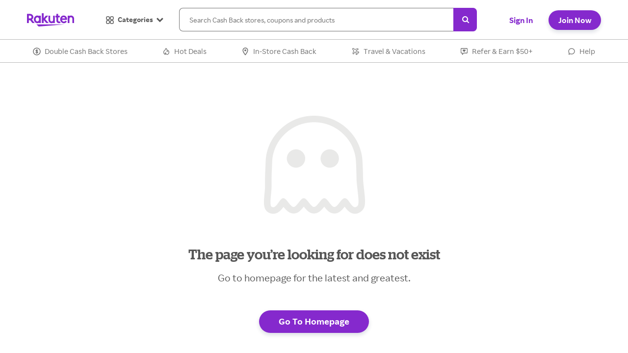

--- FILE ---
content_type: text/css
request_url: https://www.rakuten.com/dist/static/rev/scss/ebates-rebrand-36c40504ae.css
body_size: 63051
content:
@font-face{font-family:Rakuten Sans UI Semibold;font-weight:500;font-style:Normal;src:url("/global_files/fonts//rakutenSansUI/RakutenSansUI_W_Bd.woff2") format("woff2"),url("/global_files/fonts//rakutenSansUI/RakutenSansUI_W_Bd.woff") format("woff")}@font-face{font-family:Rakuten Sans UI;font-weight:400;font-style:Normal;src:url("/global_files/fonts//rakutenSansUI/RakutenSansUI_W_Rg.woff2") format("woff2"),url("/global_files/fonts//rakutenSansUI/RakutenSansUI_W_Rg.woff") format("woff")}@font-face{font-family:Rakuten Sans UI;font-weight:300;font-style:Normal;src:url("/global_files/fonts//rakutenSansUI/RakutenSansUI_W_Rg.woff2") format("woff2"),url("/global_files/fonts//rakutenSansUI/RakutenSansUI_W_Rg.woff") format("woff")}.texgs-i{font-style:italic}@font-face{font-family:'Stag Light Web';src:url("/global_files/fonts//stag/Stag-Light-Web.eot");src:url("/global_files/fonts//stag/Stag-Light-Web.eot?#iefix") format("embedded-opentype"),url("/global_files/fonts//stag/Stag-Light-Web.woff2") format("woff2"),url("/global_files/fonts//stag/Stag-Light-Web.woff") format("woff");font-weight:300;font-style:normal;font-stretch:normal}.Stag-Light-Web,.prox-r .stag-light,.search-filter h2 .stag-light,.new-ui .gp-cta a.prox-b .stag-light,.prox-b .stag-light,.search-filter .filter-nav li .disable span .stag-light,.stag-light{font-family:'Stag Light Web';font-weight:300;font-style:normal;font-stretch:normal}@font-face{font-family:'Stag Web';src:url("/global_files/fonts//stag/Stag-Book-Web.eot");src:url("/global_files/fonts//stag/Stag-Book-Web.eot?#iefix") format("embedded-opentype"),url("/global_files/fonts//stag/Stag-Book-Web.woff2") format("woff2"),url("/global_files/fonts//stag/Stag-Book-Web.woff") format("woff");font-weight:400;font-style:normal;font-stretch:normal}.Stag-Book-Web,.prox-r .stag-book,.search-filter h2 .stag-book,.new-ui .gp-cta a.prox-b .stag-book,.prox-b .stag-book,.search-filter .filter-nav li .disable span .stag-book,.stag-book{font-family:'Stag Web';font-weight:400;font-style:normal;font-stretch:normal}@font-face{font-family:'Stag Medium Web';src:url("/global_files/fonts//stag/Stag-Medium-Web.eot");src:url("/global_files/fonts//stag/Stag-Medium-Web.eot?#iefix") format("embedded-opentype"),url("/global_files/fonts//stag/Stag-Medium-Web.woff2") format("woff2"),url("/global_files/fonts//stag/Stag-Medium-Web.woff") format("woff");font-weight:500;font-style:normal;font-stretch:normal}.Stag-Medium-Web,.prox-r .stag-med,.search-filter h2 .stag-med,.new-ui .gp-cta a.prox-b .stag-med,.prox-b .stag-med,.search-filter .filter-nav li .disable span .stag-med,.stag-med{font-family:'Stag Medium Web';font-weight:500;font-style:normal;font-stretch:normal}@font-face{font-family:'fontawesome-webfont';src:url("/global_files/fonts/icon/fontawesome/v.4.5.0.7/fonts/fonts.1.1.9/fontawesome-webfont.eot?ghyph");src:url("/global_files/fonts/icon/fontawesome/v.4.5.0.7/fonts/fonts.1.1.9/fontawesome-webfont.eot?ghyph#iefix") format("embedded-opentype"),url("/global_files/fonts/icon/fontawesome/v.4.5.0.7/fonts/fonts.1.1.9/fontawesome-webfont.woff2?ghyph") format("woff2"),url("/global_files/fonts/icon/fontawesome/v.4.5.0.7/fonts/fonts.1.1.9/fontawesome-webfont.ttf?ghyph") format("truetype"),url("/global_files/fonts/icon/fontawesome/v.4.5.0.7/fonts/fonts.1.1.9/fontawesome-webfont.woff?ghyph") format("woff"),url("/global_files/fonts/icon/fontawesome/v.4.5.0.7/fonts/fonts.1.1.9/fontawesome-webfont.svg?ghyph#fontawesome-webfont") format("svg");font-weight:normal;font-style:normal}[class^="fa-"],[class*=" fa-"]{display:inline-block;font-family:'fontawesome-webfont' !important;font-style:normal;font-weight:normal;font-variant:normal;text-transform:none;line-height:1;text-rendering:auto;-webkit-font-smoothing:antialiased;-moz-osx-font-smoothing:grayscale;speak:none}.fa{display:inline-block}.fa-heart:before{content:"\f004"}.fa-heart-o:before{content:"\f08a"}.fa-clock-o:before{content:"\f017"}.fa-search:before{content:"\f002"}.fa-close:before,.fa-remove:before,.fa-times:before{content:"\f00d"}.fa-plus:before{content:"\f067"}.fa-certificate:before{content:"\f0a3"}.fa-truck:before{content:"\f0d1"}.fa-bell:before{content:"\f0f3"}.fa-bell-o:before{content:"\f0a2"}.fa-check:before{content:"\f00c"}.fa-bookmark:before{content:"\f02e"}.fa-bookmark-o:before{content:"\f097"}.fa-google-plus:before{content:"\f0d5"}.fa-google,.new-ui .landing-susi-cont .landing-su-form .fa-google-plus,.new-ui .landing-susi-cont .google-join .fa-google-plus{background:url("https://static.ebates.com/static/fonts/svg/google/google_G_logo.svg") no-repeat 100%;margin:auto;height:16px;width:16px}.fa-google:before,.new-ui .landing-susi-cont .landing-su-form .fa-google-plus:before,.new-ui .landing-susi-cont .google-join .fa-google-plus:before{display:none}.fa-facebook:before,.fa-facebook-f:before{content:"\f09a"}.fa-caret-down:before{content:"\f0d7"}.fa-caret-up:before{content:"\f0d8"}.fa-caret-left:before{content:"\f0d9"}.fa-caret-right:before{content:"\f0da"}.fa-envelope:before{content:"\f0e0"}.fa-envelope-o:before{content:"\f003"}.fa-lock:before{content:"\f023"}.fa-credit-card:before{content:"\f09d"}.fa-angle-up:before{content:"\f106"}.fa-angle-down:before{content:"\f107"}.fa-angle-right:before{content:"\f105"}.fa-angle-left:before{content:"\f104"}.fa-comments:before{content:"\f086"}.fa-comments-o:before{content:"\f0e6"}.fa-star:before{content:"\f005"}.fa-star-o:before{content:"\f006"}.fa-star2:before{content:"\f007"}.fa-star-o2:before{content:"\f009"}.fa-gift:before{content:"\f06b"}.fa-globe:before{content:"\f0ac"}.fa-bars:before,.fa-navicon:before,.fa-reorder:before{content:"\f0c9"}.fa-align-left:before{content:"\f036"}.fa-question-circle:before{content:"\f059"}.fa-pencil:before{content:"\f040"}.fa-spinner:before{content:"\f110"}.fa-warning:before,.fa-exclamation-triangle:before{content:"\f071"}.fa-calendar:before{content:"\f073"}.fa-calendar-o:before{content:"\f133"}.fa-calendar-plus-o:before{content:"\f271"}.fa-calendar-minus-o:before{content:"\f272"}.fa-calendar-times-o:before{content:"\f273"}.fa-calendar-check-o:before{content:"\f274"}.fa-circle:before{content:"\f111"}.fa-arrow-circle-right:before{content:"\f0a9"}.fa-arrow-left:before{content:"\f060"}.fa-arrow-right:before{content:"\f061"}.fa-arrow-up:before{content:"\f062"}.fa-arrow-down:before{content:"\f063"}.fa-check-circle:before{content:"\f058"}.fa-map-marker:before{content:"\f041"}.fa-info-circle:before{content:"\f05a"}.fa-star-half:before{content:"\f089"}.fa-star-half-empty:before{content:"\f123"}.fa-star-half-full:before{content:"\f123"}.fa-star-half-o:before{content:"\f123"}.fa-chevron-left:before{content:"\f053"}.fa-chevron-right:before{content:"\f054"}.fa-chevron-down:before{content:"\f078"}.fa-chevron-up:before{content:"\f077"}.fa-plus-square:before{content:"\f0fe"}.fa-minus-square:before{content:"\f146"}.fa-times-circle:before{content:"\f057"}.fa-plus-circle:before{content:"\f055"}.fa-minus-circle:before{content:"\f056"}.fa-arrow-circle-left:before{content:"\f0a8"}.fa-arrow-circle-up:before{content:"\f0aa"}.fa-arrow-circle-down:before{content:"\f0ab"}.fa-exclamation-circle:before{content:"\f06a"}.fa-list-ul:before{content:"\f0cb"}.fa-list-ol:before{content:"\f0cc"}.fa-th-list:before{content:"\f00b"}.fa-th:before{content:"\f00a"}.fa-print:before{content:"\f02f"}.fa-home:before{content:"\f015"}.fa-dollar:before,.fa-usd:before{content:"\f155"}.fa-money:before{content:"\f0d6"}.fa-arrows-v:before{content:"\f07d"}.fa-arrows-h:before{content:"\f07e"}.fa-trademark:before{content:"\f25c"}.fa-registered:before{content:"\f25d"}.fa-calculator:before{content:"\f1ec"}.fa-credit-card-alt:before{content:"\f283"}.fa-search-plus:before{content:"\f00e"}.fa-search-minus:before{content:"\f010"}.fa-minus:before{content:"\f068"}.fa-toggle-off:before{content:"\f204"}.fa-toggle-on:before{content:"\f205"}.fa-ellipsis-h:before{content:"\f141"}.fa-ellipsis-v:before{content:"\f142"}.fa-safari:before{content:"\f267"}.fa-chrome:before{content:"\f268"}.fa-firefox:before{content:"\f269"}.fa-opera:before{content:"\f26a"}.fa-internet-explorer:before{content:"\f26b"}.fa-edge:before{content:"\f282"}.fa-circle-thin:before{content:"\f1db"}.fa-circle-o:before{content:"\f10c"}.fa-chevron-circle-left:before{content:"\f137"}.fa-chevron-circle-right:before{content:"\f138"}.fa-chevron-circle-up:before{content:"\f139"}.fa-chevron-circle-down:before{content:"\f13a"}.fa-plane:before{content:"\f072"}.fa-suitcase:before{content:"\f0f2"}.fa-automobile:before,.fa-car:before{content:"\f1b9"}.fa-ship:before{content:"\f21a"}.fa-bed:before,.fa-hotel:before{content:"\f236"}.fa-sliders:before{content:"\f1de"}.fa-feed:before,.fa-rss:before{content:"\f09e"}.fa-life-bouy:before,.fa-life-buoy:before,.fa-life-ring:before,.fa-life-saver:before,.fa-support:before{content:"\f1cd"}.fa-twitter:before{content:"\f099"}.fa-pinterest-p:before{content:"\f231"}.fa-play-circle-o:before{content:"\f01d"}.fa-play-circle:before{content:"\f144"}.fa-pause-circle:before{content:"\f28b"}.fa-pause-circle-o:before{content:"\f28c"}.fa-stop-circle:before{content:"\f28d"}.fa-stop-circle-o:before{content:"\f28e"}.fa-question:before{content:"\f128"}.fa-info:before{content:"\f129"}.fa-exclamation:before{content:"\f12a"}.fa-quote-left:before{content:"\f10d"}.fa-quote-right:before{content:"\f10e"}.fa-list-alt:before{content:"\f022"}.fa-user:before{content:"\f00f"}.fa-thumbs-o-up:before{content:"\f087"}.fa-thumbs-o-down:before{content:"\f088"}.fa-tag:before{content:"\f02b"}.fa-tags:before{content:"\f02c"}.fa-scissors:before{content:"\f0c4"}.fa-cut:before{content:"\f0c4"}.fa-chain:before{content:"\f0c1"}.fa-link:before{content:"\f0c1"}.fa-chain-broken:before{content:"\f127"}.fa-unlink:before{content:"\f127"}.fa-comment:before{content:"\f075"}.fa-comment-o:before{content:"\f0e5"}.fa-square:before{content:"\f0c8"}.fa-square-o:before{content:"\f096"}.fa-gears:before{content:"\f085"}.fa-bullhorn:before{content:"\f0a1"}.fa-phone:before{content:"\f095"}.fa-paper-plane:before,.fa-send:before{content:"\f1d8"}.fa-file-text-o:before{content:"\f0f6"}.fa-folder-o:before{content:"\f114"}.fa-folder-open-o:before{content:"\f115"}.fa-user-circle:before{content:"\f2bd"}.fa-user-circle-o:before{content:"\f2be"}.fa-user-o:before{content:"\f2c0"}.fa-refresh:before{content:"\f021"}.fa-repeat:before,.fa-rotate-right:before{content:"\f01e"}.fa-share:before,.fa-mail-forward:before{content:"\f064"}.fa-location-arrow:before{content:"\e900"}.fa-times-rectangle:before,.fa-window-close:before{content:"\f2d3"}.fa-sort-desc:before,.fa-sort-down:before{content:"\f0dd"}.fa-sort-asc:before,.fa-sort-up:before{content:"\f0de"}.fa-sort:before,.fa-unsorted:before{content:"\f0dc"}.fa-youtube-play:before{content:"\f16a"}.fa-genderless:before{content:"\f22d"}.fa-instagram:before{content:"\f16d"}.fa-apple:before{content:"\f179"}.fa-android:before{content:"\f17b"}.fa-external-link:before{content:"\f08e"}.fa-volume-up:before{content:"\f028"}.fa-linkedin:before{content:"\f0e1"}body{-webkit-font-smoothing:antialiased;-moz-osx-font-smoothing:grayscale}.arrow-right-icon,.book-icon,.cart-icon,.categories-icon,.chevron-down-icon,.circle-plus-icon,.close-icon,.dollar-icon,.star-and-dots-icon,.gift-icon,.hamburger-icon,.help-icon,.home-icon,.hot-deals-icon,.in-store-icon,.referral-icon,.search-icon,.sign-out-icon,.travel-icon,.user-icon,.information-icon{width:16px;height:16px;display:inline-block;vertical-align:middle;fill:#575757;-webkit-flex-shrink:0;-ms-flex-negative:0;flex-shrink:0;-webkit-backface-visibility:hidden;backface-visibility:hidden}.arrow-right-icon:hover,.arrow-right-icon:focus,.book-icon:hover,.book-icon:focus,.cart-icon:hover,.cart-icon:focus,.categories-icon:hover,.categories-icon:focus,.chevron-down-icon:hover,.chevron-down-icon:focus,.circle-plus-icon:hover,.circle-plus-icon:focus,.close-icon:hover,.close-icon:focus,.dollar-icon:hover,.dollar-icon:focus,.star-and-dots-icon:hover,.star-and-dots-icon:focus,.gift-icon:hover,.gift-icon:focus,.hamburger-icon:hover,.hamburger-icon:focus,.help-icon:hover,.help-icon:focus,.home-icon:hover,.home-icon:focus,.hot-deals-icon:hover,.hot-deals-icon:focus,.in-store-icon:hover,.in-store-icon:focus,.referral-icon:hover,.referral-icon:focus,.search-icon:hover,.search-icon:focus,.sign-out-icon:hover,.sign-out-icon:focus,.travel-icon:hover,.travel-icon:focus,.user-icon:hover,.user-icon:focus,.information-icon:hover,.information-icon:focus{fill:#9b50d6}.arrow-right-icon:not(:root),.book-icon:not(:root),.cart-icon:not(:root),.categories-icon:not(:root),.chevron-down-icon:not(:root),.circle-plus-icon:not(:root),.close-icon:not(:root),.dollar-icon:not(:root),.star-and-dots-icon:not(:root),.gift-icon:not(:root),.hamburger-icon:not(:root),.help-icon:not(:root),.home-icon:not(:root),.hot-deals-icon:not(:root),.in-store-icon:not(:root),.referral-icon:not(:root),.search-icon:not(:root),.sign-out-icon:not(:root),.travel-icon:not(:root),.user-icon:not(:root),.information-icon:not(:root){overflow:hidden}.circle-plus-icon{fill:#e80c5b;margin-right:4px;white-space:nowrap;text-overflow:ellipsis}.information-icon{color:#575757;margin-left:5px}.logo-rak-w{background-image:url("//static.ebates.com/static/svg/rakuten/rakuten_nav_white.svg");background-repeat:no-repeat;background-size:100%}.logo-rak-grad{background-image:url("//static.ebates.com/static/svg/rakuten/rakuten_nav_gradient.svg");background-repeat:no-repeat;background-size:100%}.logo-rak-b{background-image:url("//static.ebates.com/static/svg/rakuten/rakuten_nav_black.svg");background-repeat:no-repeat;background-size:100%}*{margin:0;padding:0}html{font-size:62.5%}@media all and (-ms-high-contrast: none), (-ms-high-contrast: active){html{font-size:10px}}body{font-family:Rakuten Sans UI;font-weight:400;font-style:normal;background-color:#fff;font-size:1.4rem;color:#252525;margin:0}body *{font-size:100%}#container{padding:0}.container-fluid{width:100%}.container-fixed,.container{width:100%;margin:0 auto;padding:0}.container-fixed .row{display:block;clear:both}.blk-group,.blk,.share-icon a,.store-main .blk0.deals-cont,#groupon .deals-cont,.new-ui #join-signup.verify-login a.forgotOverlay,.blk-group:after,.blk:after,.share-icon a:after,.store-main .blk0.deals-cont:after,#groupon .deals-cont:after,.new-ui #join-signup.verify-login a.forgotOverlay:after,.blk-group:before,.blk:before,.share-icon a:before,.store-main .blk0.deals-cont:before,#groupon .deals-cont:before,.new-ui #join-signup.verify-login a.forgotOverlay:before{box-sizing:border-box;-webkit-box-sizing:border-box;-moz-box-sizing:border-box}.blk-group:before,.blk-group:after{display:table;content:"";line-height:0}.blk-group:after{clear:both}.blk-group{list-style-type:none;padding:0;margin:0}.blk-group>.blk-group{clear:none;float:left;margin:0 !important}.blk,.share-icon a,.store-main .blk0.deals-cont,#groupon .deals-cont,.new-ui #join-signup.verify-login a.forgotOverlay{float:left;width:100%}.blk-r{float:right;width:100%}.blk.no-flt,.share-icon a.no-flt,.store-main .no-flt.blk0.deals-cont,#groupon .no-flt.deals-cont,.new-ui #join-signup.verify-login a.no-flt.forgotOverlay{float:none}.blk-group{width:100%}.blk-group [class^="cols-"] .col,.blk-group [class*=" cols-"] .col{margin-right:1.02564%}.blk-group .cols .col{width:100%;width:117rem}.blk-group .cols-2 .col{width:49.48718%}.blk-group .cols-3 .col{width:32.64957%}.blk-group .cols-4 .col{width:24.23077%}.blk-group .cols-5 .col{width:19.17949%}.blk-group .cols-6 .col{width:15.81197%}.blk-group .cols-8 .col{width:11.60256%}.blk-group .cols-10 .col{width:9.07692%}.blk-group .cols-12 .col{width:7.39316%}.blk-group [class^="cols-"] .col.mar-center,.blk-group [class*=" cols-"] .col.mar-center{float:none;margin:auto}.blk-group .aside{width:28.54701%;margin-right:.85556%}.blk-group .aside.frt{margin-right:0}.blk-group .main{width:70.55556%}.blk-group .main .cols-2 .col{width:49.27361%}.blk-group .main .cols-3 .col{width:32.36441%}.blk-group .main .cols-4 .col{width:23.91041%}.blk-group .main [class^="cols-"] .col,.blk-group .main [class*=" cols-"] .col{margin-right:1.45387%}.blk-group .main.flt{margin-right:.85556%}.blk-group .cols-2 .col:nth-child(2n+0),.blk-group .cols-3 .col:nth-child(3n+0),.blk-group .cols-4 .col:nth-child(4n+0),.blk-group .cols-5 .col:nth-child(5n+0),.blk-group .cols-6 .col:nth-child(6n+0),.blk-group .cols-8 .col:nth-child(8n+0),.blk-group .cols-10 .col:nth-child(10n+0),.blk-group .cols-12 .col:nth-child(12n+0){margin-right:0}.blk-group .cols-4 .col-full{width:74.74359%}.blk-group .cols-4 .cols-3 .col{width:32.64957%}.blk-group .cols-4 .cols-3 .col:nth-child(4n){margin-right:1.02564%}.blk-group .cols-4 .cols-3 .col:nth-child(3n){margin-right:0}.stretch{width:100%}.flt{float:left}.frt{float:right}.flt-0{float:none}.top-0{top:0}.pos-fix,.fixed{position:fixed}.pos-rel,.rel,.relative{position:relative}.pos-abs,.absolute{position:absolute}.pos-abs.top0{top:0}.pos-abs-r{position:absolute;right:0}.pos-abs-l{position:absolute;left:0}.pos-abs.left0{left:0}.pos-stat{position:static}.v-center{position:relative;top:50%;-webkit-transform:translateY(-50%);-ms-transform:translateY(-50%);transform:translateY(-50%)}.v-top,.valign-top{vertical-align:top}.v-middle,.valign-mid{vertical-align:middle}.v-mid-flex{display:flex;display:-webkit-flex;justify-content:center;flex-direction:column}.ofh,.overflow-0,.noscroll{overflow:hidden}.overflow-auto{overflow:auto}.scroll-x{overflow-x:scroll}.scroll-y{overflow-y:scroll}.noscroll-x{overflow-x:hidden}.noscroll-y{overflow-y:hidden}.clr,.clear{clear:both}.clearfix{*zoom:1}.clearfix:before,.clearfix:after{content:"";display:table}.clearfix:after{clear:both}.b-box{box-sizing:border-box;-webkit-box-sizing:border-box;-moz-box-sizing:border-box}.inl{display:inline}.iblk,.i-icn{display:inline-block}.block,.bblk,.icn{display:block}.col-full{width:100%}.col-half{width:50%}.col-third{width:33%;width:33.33%}.col-fourth{width:25%}.col-two-third{width:66.6667%}.col-last{margin-right:0}.hide,.new-ui .button .arrow,.tablet-only{display:none}.ellipsis{text-overflow:ellipsis;width:auto;white-space:nowrap;overflow:hidden}.block-ellipsis,.line-clamp-2,.line-clamp-3,.line-clamp-4{display:block;display:-webkit-box;max-width:100%;-webkit-box-orient:vertical;text-overflow:ellipsis;overflow:hidden;-webkit-line-clamp:1;max-height:1.2em}.line-clamp-2{-webkit-line-clamp:2;max-height:2.4em}.line-clamp-3{-webkit-line-clamp:3;max-height:3.6em}.line-clamp-4{-webkit-line-clamp:4;max-height:4.6em}.ellipsisfade,.ellipsisfade-2,.ellipsisfade-3{position:relative;max-height:1.2em;overflow:hidden}.ellipsisfade:after,.ellipsisfade-2:after,.ellipsisfade-3:after{content:"";text-align:right;position:absolute;bottom:0;right:0;width:40%;height:1.2em;background:linear-gradient(to right, rgba(255,255,255,0), #fff 50%)}.ellipsisfade-2{max-height:2.4em}.ellipsisfade-3{max-height:3.6em}.container-fluid{min-width:117rem}.container-fixed{width:117rem}.top-0{position:fixed !important;top:0}.blk0{width:100%;width:117rem}.blk0 .col1{width:100%}.blk0 .col2{width:49.48718%}.blk0 .col3{width:32.64957%}.blk0 .col3.col_2_3{width:66.32479%}.blk0 .col4{width:24.23077%}.blk0 .col4.col_3_4{width:74.74359%}.blk0 .col5{width:19.17949%}.blk0 .col5.col_2_5{width:39.38462%}.blk0 .col5.col_3_5{width:59.58974%}.blk0 .col5.col_4_5{width:79.79487%}.blk0 .col5-full{width:234px;width:20%}.blk0 .col6{width:15.81197%}.blk0 .col6:nth-child(6n+0){margin-right:0}.blk0 .m-feature-store-grid:last-of-type{margin-right:0}.blk0 .col6.col_5_6{width:83.16239%}.blk0 .col8{width:11.60256%}.blk0 .col10{width:9.07692%}.blk0 .col12{width:7.39316%}.col2,.col3,.col3_2_3,.col4,.col5,.col6,.col8,.col10,.col12{margin-right:1.02564%}.blk1{width:70.59829%;margin-right:.8547%}.blk1 .col1{width:100%}.blk1 .col2{width:49.15254%}.blk1 .col3{width:266px}.blk1 .col4{width:23.72881%}.blk1 .col5{width:158px}.blk1 .col6{width:130px}.blk1 .col2,.blk1 .col3,.blk1 .col4,.blk1 .col5,.blk1 .col6{margin-right:1.69492%}.blk2{width:28.54701%}.blk2 .col2{width:50%}.blk0.pad-20{width:1130px}.blk0.pad-20 .col1{width:1130px;width:100%}.blk0.pad-20 .col2{width:559px}.blk0.pad-20 .col3{width:368px}.blk0.pad-20 .col3.col_2_3{width:748px}.blk0.pad-20 .col4{width:273px}.blk0.pad-20 .col4.col_3_4{width:843px}.blk0.pad-20 .col5{width:216px}.blk0.pad-20 .col5.col_2_5{width:444px}.blk0.pad-20 .col5.col_3_5{width:672px}.blk0.pad-20 .col5.col_4_5{width:900px}.blk0.pad-20 .col6{width:178px}.blk0.pad-20 .col6.col_5_6{width:938px}.blk1.pad-20 .col2{width:386px}.arrow,.arrow-sm,.arrow,.arrow-grn,.arrow-grn-sm,.arrow-grn-15,.arrow-big,.arrow-lg,.triangle,.arrow-cb,.arrow-cb-sm,.arrow-cb-lg,.arrow-cb-6,.arrow-black,.arrow-black-7,.arrow-sm-black{display:inline-block;width:0;height:0}.arrow-sm.arr-up{border-left:4px solid transparent;border-right:4px solid transparent;border-bottom:4px solid #fff}.arrow-sm.arr-down{border-left:4px solid transparent;border-right:4px solid transparent;border-top:4px solid #fff}.arrow-sm.arr-right{border-top:4px solid transparent;border-bottom:4px solid transparent;border-left:4px solid #fff}.arrow-sm.arr-right.green{border-left:5px solid #8529cd}.arrow-sm.arr-left{border-top:4px solid transparent;border-bottom:4px solid transparent;border-right:4px solid #fff}.arrow.arr-up.triangle.tri-up{border-left:5px solid transparent;border-right:5px solid transparent;border-bottom:5px solid #fff}.arrow.arr-down,.triangle.tri-down{border-left:5px solid transparent;border-right:5px solid transparent;border-top:5px solid #fff}.arrow.arr-right,.triangle.tri-right{border-top:5px solid transparent;border-bottom:5px solid transparent;border-left:5px solid #fff}.arrow.arr-left,.triangle.tri-left{border-top:5px solid transparent;border-bottom:5px solid transparent;border-right:5px solid #fff}.arrow-cb.arr-right{border-top:5px solid transparent;border-bottom:5px solid transparent;border-left:5px solid #e80c5b}.arrow-cb-sm.arr-right{border-top:4px solid transparent;border-bottom:4px solid transparent;border-left:4px solid #e80c5b}.arrow-cb-lg.arr-right{border-top:8px solid transparent;border-bottom:8px solid transparent;border-left:8px solid #e80c5b}.arrow-cb-6.arr-right{border-top:6px solid transparent;border-bottom:6px solid transparent;border-left:6px solid #e80c5b}.arrow-black.arr-down{border-left:5px solid transparent;border-right:5px solid transparent;border-top:5px solid #252525}.arrow-black.arr-right{border-top:5px solid transparent;border-bottom:5px solid transparent;border-left:5px solid #252525}.arrow-black.arr-up{border-left:5px solid transparent;border-right:5px solid transparent;border-bottom:5px solid #252525}.arrow-sm-black.arr-up{border-left:4px solid transparent;border-right:4px solid transparent;border-bottom:4px solid #252525}.arrow-sm-black.arr-down{border-left:4px solid transparent;border-right:4px solid transparent;border-top:4px solid #252525}.arrow-sm-black.arr-right{border-top:4px solid transparent;border-bottom:4px solid transparent;border-left:4px solid #252525}.arrow-black-7.arr-down{border-left:7px solid transparent;border-right:7px solid transparent;border-top:7px solid #252525}.arrow-lg.arr-down{border-left:8px solid transparent;border-right:8px solid transparent;border-top:8px solid #fff}.arrow-grn.arr-right{border-top:5px solid transparent;border-bottom:5px solid transparent;border-left:5px solid #8529cd}.arrow-grn.arr-down{border-left:5px solid transparent;border-right:5px solid transparent;border-top:5px solid #8529cd}.arrow-grn-15.arr-down{border-left:15px solid transparent;border-right:15px solid transparent;border-top:15px solid #8529cd}.arrow-grn-sm.arr-right{border-top:4px solid transparent;border-bottom:4px solid transparent;border-left:4px solid #8529cd}.arrow-box{border:1px solid #d7d7d7}.arrow-box:after,.arrow-box:before{top:100%;border:solid transparent;content:" ";height:0;width:0;position:absolute;pointer-events:none}.arrow-box:after{border-color:rgba(255,255,255,0);border-top-color:#fff;border-width:8px;margin-left:-12px}.arrow-box:before{border-color:rgba(215,215,215,0);border-top-color:#d7d7d7;border-width:9px;margin-left:-13px}.dis-tbl{display:table}.dis-tbl-thead{display:table-header-group}.dis-tbl-body{display:table-row-group}.dis-tbl-colgroup{display:table-column-group}.dis-tbl-foot{display:table-footer-group}.dis-tbl-caption{display:table-caption}.dis-tbl-tr{display:table-row}.dis-tbl-td{display:table-cell}.dis-tbl-td-mid{display:table-cell;vertical-align:middle}.dis-tbl-col{display:table-column}.grid-group{display:-ms-grid;display:grid;float:left}.grid-group[class^="cols-"],.grid-group[class*=" cols-"]{grid-gap:12px}.grid-group.cols-5{-ms-grid-columns:1fr 12px 1fr [5];grid-template-columns:repeat(5, [col-start] 1fr)}.grid-group.cols-5 .grid-col{min-width:224px}.grid-group.cols-6{-ms-grid-columns:1fr 12px 1fr [6];grid-template-columns:repeat(6, [col-start] 1fr);min-width:185px}.flex,.container-flex{display:-webkit-box;display:-moz-box;display:-ms-flexbox;display:-webkit-flex;display:flex;-webkit-flex-flow:row wrap;-moz-flex-flow:row wrap;-ms-flex-flow:row wrap;flex-flow:row wrap;-webkit-justify-content:flex-start;-moz-justify-content:flex-start;-ms-justify-content:flex-start;justify-content:flex-start;-ms-flex-pack:flex-start;-webkit-align-items:flex-start;-moz-align-items:flex-start;-ms-align-items:flex-start;align-items:flex-start}.flex,.container-flex{max-width:117rem}.flex.row,.container-flex.row{display:-webkit-box;display:-moz-box;display:-ms-flexbox;display:-webkit-flex;display:flex;-webkit-flex-direction:row;-moz-flex-direction:row;-ms-flex-direction:row;flex-direction:row}.flex.row.rev,.container-flex.row.rev{-webkit-flex-direction:row-reverse;-moz-flex-direction:row-reverse;-ms-flex-direction:row-reverse;flex-direction:row-reverse}.flex.row.cols,.flex.row.full,.container-flex.row.cols,.container-flex.row.full{-webkit-box-flex:0;-ms-flex:0 1 100%;flex:0 1 100%}.flex.row.cols-2,.flex.row.half,.container-flex.row.cols-2,.container-flex.row.half{-webkit-box-flex:0;-ms-flex:0 2 calc(50% - 12px);flex:0 2 calc(50% - 12px)}.flex.row.cols-3,.flex.row.third,.container-flex.row.cols-3,.container-flex.row.third{-webkit-box-flex:0;-ms-flex:0 1 calc(33.333333% - 12px);flex:0 1 calc(33.333333% - 12px)}.flex.row.cols-4,.flex.row.fourth,.container-flex.row.cols-4,.container-flex.row.fourth{-webkit-box-flex:0;-ms-flex:0 1 calc(25% - 12px);flex:0 1 calc(25% - 12px)}.flex.row.cols-5,.flex.row.fifth,.container-flex.row.cols-5,.container-flex.row.fifth{-webkit-box-flex:0;-ms-flex:0 1 calc(20% - 12px);flex:0 1 calc(20% - 12px)}.flex.row.cols-6,.flex.row.sixth,.container-flex.row.cols-6,.container-flex.row.sixth{-webkit-box-flex:0;-ms-flex:0 1 calc(16.666666% - 12px);flex:0 1 calc(16.666666% - 12px)}.flex.col,.container-flex.col{-webkit-flex-direction:column;-moz-flex-direction:column;-ms-flex-direction:column;flex-direction:column}.flex.col.rev,.container-flex.col.rev{-webkit-flex-direction:column-reverse;-moz-flex-direction:column-reverse;-ms-flex-direction:column-reverse;flex-direction:column-reverse}.just-start{-webkit-justify-content:flex-start;-moz-justify-content:flex-start;-ms-justify-content:flex-start;justify-content:flex-start;-ms-flex-pack:flex-start}.just-end{-webkit-justify-content:flex-end;-moz-justify-content:flex-end;-ms-justify-content:flex-end;justify-content:flex-end;-ms-flex-pack:flex-end}.just-center{-webkit-justify-content:center;-moz-justify-content:center;-ms-justify-content:center;justify-content:center;-ms-flex-pack:center}.just-around{-webkit-justify-content:space-around;-moz-justify-content:space-around;-ms-justify-content:space-around;justify-content:space-around;-ms-flex-pack:space-around}.just-between{-webkit-justify-content:space-between;-moz-justify-content:space-between;-ms-justify-content:space-between;justify-content:space-between;-ms-flex-pack:space-between}.just-even{-webkit-justify-content:space-evenly;-moz-justify-content:space-evenly;-ms-justify-content:space-evenly;justify-content:space-evenly;-ms-flex-pack:space-evenly}.al-start{-webkit-align-items:flex-start;-moz-align-items:flex-start;-ms-align-items:flex-start;align-items:flex-start}.al-end{-webkit-align-items:flex-end;-moz-align-items:flex-end;-ms-align-items:flex-end;align-items:flex-end}.al-center{-webkit-align-items:center;-moz-align-items:center;-ms-align-items:center;align-items:center}.al-stretch{-webkit-align-items:stretch;-moz-align-items:stretch;-ms-align-items:stretch;align-items:stretch}.al-base{-webkit-align-items:baseline;-moz-align-items:baseline;-ms-align-items:baseline;align-items:baseline}.wrap{-webkit-flex-wrap:wrap;-moz-flex-wrap:wrap;-ms-flex-wrap:wrap;flex-wrap:wrap}.wrap-no{-webkit-flex-wrap:nowrap;-moz-flex-wrap:nowrap;-ms-flex-wrap:nowrap;flex-wrap:nowrap}.wrap-rev{-webkit-flex-wrap:wrap-reverse;-moz-flex-wrap:wrap-reverse;-ms-flex-wrap:wrap-reverse;flex-wrap:wrap-reverse}.flow{-webkit-flex-flow:row wrap;-moz-flex-flow:row wrap;-ms-flex-flow:row wrap;flex-flow:row wrap}.flow-rev{-webkit-flex-flow:row wrap-reverse;-moz-flex-flow:row wrap-reverse;-ms-flex-flow:row wrap-reverse;flex-flow:row wrap-reverse}.flow-nowrap{-webkit-flex-flow:row nowrap;-moz-flex-flow:row nowrap;-ms-flex-flow:row nowrap;flex-flow:row nowrap}.self-stretch{-webkit-align-self:stretch;-moz-align-self:stretch;-ms-align-self:stretch;align-self:stretch}.self-align-end{-webkit-align-self:flex-end;-moz-align-self:flex-end;-ms-align-self:flex-end;align-self:flex-end}.flex-1{-webkit-box-flex:1;-moz-box-flex:1;-webkit-flex:1;-ms-flex:1;flex:1}.flex-grow-1{-webkit-flex-grow:1;-moz-flex-grow:1;-ms-flex-grow:1;flex-grow:1}.flex-grow-2{-webkit-flex-grow:2;-moz-flex-grow:2;-ms-flex-grow:2;flex-grow:2}.flex-grow-3{-webkit-flex-grow:3;-moz-flex-grow:3;-ms-flex-grow:3;flex-grow:3}.flex-grow-4{-webkit-flex-grow:4;-moz-flex-grow:4;-ms-flex-grow:4;flex-grow:4}.flex-grow-5{-webkit-flex-grow:5;-moz-flex-grow:5;-ms-flex-grow:5;flex-grow:5}.flex-shrink-0{-webkit-flex-shrink:0;-moz-flex-shrink:0;-ms-flex-shrink:0;flex-shrink:0}.flex-shrink-1{-webkit-flex-shrink:1;-moz-flex-shrink:1;-ms-flex-shrink:1;flex-shrink:1}.flex-shrink-2{-webkit-flex-shrink:2;-moz-flex-shrink:2;-ms-flex-shrink:2;flex-shrink:2}.flex-basis-auto{-webkit-flex-basis:auto;-moz-flex-basis:auto;-ms-flex-basis:auto;flex-basis:auto}.flex-basis-fit-content{-webkit-flex-basis:fit-content;-moz-flex-basis:fit-content;-ms-flex-basis:fit-content;flex-basis:fit-content}.flex-grid{display:flex}.flex-grid .cell{flex:1}.flex-grid .cell>div{height:100%}.flex-grid.gutters{margin:-10px 0 10px -12px}.flex-grid.gutters>.cell,.flex-grid.gutters>div{padding:10px 0 0 12px}.flex-grid .half{flex-basis:50%}.flex-grid .third{flex-basis:33.33333%}.flex-grid .fourth{flex-basis:25%}.flex-grid .fifth{flex-basis:20%}.flex-grid .sixth{flex-basis:16.6666%}.flex-grid .eighth{flex-basis:12.5%}.flex-grid .tenth{flex-basis:10%}.flex-grid .twelfth{flex-basis:8.33333%}.flex-vcenter{display:flex;align-items:center;justify-content:center}.pad-0,.new-ui .store-cb-cats h2,.new-ui .store-cb-cats h2+div{padding:0}.pad-2{padding:2px}.pad-5{padding:5px}.pad-10{padding:10px}.pad-12{padding:12px}.pad-15{padding:15px}.pad-18{padding:18px}.pad-20{padding:20px}.pad-25{padding:25px}.pad-30{padding:30px}.pad-40{padding:40px}.pad-45{padding:45px}.pad-50{padding:50px}.pad-0-b{padding-bottom:0}.pad-5-b{padding-bottom:5px}.pad-8-b{padding-bottom:8px}.pad-10-b{padding-bottom:10px}.pad-12-b{padding-bottom:12px}.pad-13-b{padding-bottom:13px}.pad-14-b{padding-bottom:14px}.pad-15-b{padding-bottom:15px}.pad-17-b{padding-bottom:17px}.pad-18-b{padding-bottom:18px}.pad-20-b{padding-bottom:20px}.pad-25-b{padding-bottom:25px}.pad-30-b{padding-bottom:30px}.pad-35-b{padding-bottom:35px}.pad-40-b{padding-bottom:40px}.pad-45-b{padding-bottom:45px}.pad-50-b{padding-bottom:50px}.pad-60-b{padding-bottom:60px}.pad-70-b{padding-bottom:70px}.pad-80-b{padding-bottom:80px}.pad-140-b{padding-bottom:140px}.pad-150-b{padding-bottom:150px}.pad-0-l{padding-left:0}.pad-2-l{padding-left:2px}.pad-4-l{padding-left:4px}.pad-5-l{padding-left:5px}.pad-7-l{padding-left:7px}.pad-10-l{padding-left:10px}.pad-15-l{padding-left:15px}.pad-18-l{padding-left:18px}.pad-20-l{padding-left:20px}.pad-21-l{padding-left:21px}.pad-25-l{padding-left:25px}.pad-30-l{padding-left:30px}.mar-35-l{margin-left:35px}.pad-40-l{padding-left:40px}.pad-50-l{padding-left:50px}.pad-55-l{padding-left:55px}.pad-60-l{padding-left:60px}.pad-65-l{padding-left:65px}.pad-0-lr{padding-right:0;padding-left:0}.pad-5-lr{padding-right:5px;padding-left:5px}.pad-10-lr{padding-right:10px;padding-left:10px}.pad-15-lr{padding-right:15px;padding-left:15px}.pad-17-lr{padding-left:17px;padding-right:17px}.pad-18-lr{padding-left:18px;padding-right:18px}.pad-20-lr,.new-ui .store-cb-cats-right a.button-h{padding-right:20px;padding-left:20px}.pad-21-lr{padding-right:21px;padding-left:21px}.pad-25-lr,.new-ui .return-title .button.white-cta{padding-right:25px;padding-left:25px}.pad-30-lr,.new-ui .store-cb-cats-right{padding-right:30px;padding-left:30px}.pad-32-lr{padding-right:32px;padding-left:32px}.pad-40-lr{padding-right:40px;padding-left:40px}.pad-50-lr{padding-right:50px;padding-left:50px}.pad-55-lr{padding-right:55px;padding-left:55px}.pad-60-lr{padding-left:60px;padding-right:60px}.pad-70-lr{padding-left:70px;padding-right:70px}.pad-80-lr{padding-left:80px;padding-right:80px}.pad-0-r{padding-right:0 !important}.pad-2-r{padding-right:2px}.pad-3-r{padding-right:3px}.pad-5-r{padding-right:5px}.pad-7-r{padding-right:7px}.pad-10-r{padding-right:10px}.pad-15-r{padding-right:15px}.pad-20-r{padding-right:20px}.pad-30-r{padding-right:30px}.pad-40-r{padding-right:40px}.pad-45-r{padding-right:45px}.pad-50-r{padding-right:50px}.pad-58-r{padding-right:58px}.pad-0-t{padding-top:0}.pad-1-t{padding-top:1px}.pad-2-t{padding-top:2px}.pad-3-t{padding-top:3px}.pad-4-t{padding-top:4px}.pad-5-t{padding-top:5px}.pad-7-t{padding-top:7px}.pad-8-t{padding-top:8px}.pad-9-t{padding-top:9px}.pad-10-t{padding-top:10px}.pad-12-t{padding-top:12px}.pad-13-t{padding-top:13px}.pad-14-t{padding-top:14px}.pad-15-t{padding-top:15px}.pad-16-t{padding-top:16px}.pad-18-t{padding-top:18px}.pad-20-t{padding-top:20px}.pad-22-t{padding-top:22px}.pad-23-t{padding-top:23px}.pad-25-t{padding-top:25px}.pad-30-t{padding-top:30px}.pad-35-t{padding-top:35px}.pad-36-t{padding-top:36px}.pad-40-t{padding-top:40px}.pad-45-t{padding-top:45px}.pad-50-t{padding-top:50px}.pad-60-t{padding-top:60px}.pad-65-t{padding-top:65px}.pad-80-t{padding-top:80px}.pad-0-tb{padding-top:0;padding-bottom:0}.pad-2-tb{padding-top:2px;padding-bottom:2px}.pad-5-tb{padding-top:5px;padding-bottom:5px}.pad-6-tb{padding-top:6px;padding-bottom:6px}.pad-8-tb{padding-top:8px;padding-bottom:8px}.pad-10-tb{padding-top:10px;padding-bottom:10px}.pad-12-tb{padding-top:12px;padding-bottom:12px}.pad-13-tb{padding-top:13px;padding-bottom:13px}.pad-14-tb{padding-top:14px;padding-bottom:14px}.pad-15-tb{padding-top:15px;padding-bottom:15px}.pad-20-tb{padding-top:20px;padding-bottom:20px}.pad-22-tb{padding-top:22px;padding-bottom:22px}.pad-25-tb{padding-top:25px;padding-bottom:25px}.pad-30-tb{padding-top:30px;padding-bottom:30px}.pad-40-tb{padding-top:40px;padding-bottom:40px}.pad-50-tb{padding-top:50px;padding-bottom:50px}.pad-55-tb{padding-top:55px;padding-bottom:55px}.pad-60-tb{padding-top:60px;padding-bottom:60px}.mar-center{margin:0 auto}.mar-0{margin:0}.mar-5{margin:5px}.mar-10{margin:10px}.mar-15{margin:15px}.mar-20{margin:20px}.mar-25{margin:25px}.mar-30{margin:30px}.mar-35{margin:35px}.mar-40{margin:40px}.mar-50{margin:50px}.mar-60{margin:60px}.mar-0-t{margin-top:0}.mar-1-t{margin-top:1px}.mar-2-t{margin-top:2px}.mar-3-t{margin-top:3px}.mar-5-t{margin-top:5px}.mar-6-t{margin-top:6px}.mar-7-t{margin-top:7px}.mar-8-t{margin-top:8px}.mar-10-t{margin-top:10px}.mar-12-t{margin-top:12px}.mar-15-t{margin-top:15px}.mar-18-t{margin-top:18px}.mar-20-t{margin-top:20px}.mar-25-t{margin-top:25px}.mar-30-t{margin-top:30px}.mar-35-t{margin-top:35px}.mar-40-t{margin-top:40px}.mar-45-t{margin-top:45px}.mar-48-t{margin-top:48px}.mar-50-t{margin-top:50px}.mar-60-t{margin-top:60px}.mar-65-t{margin-top:65px}.mar-80-t{margin-top:80px}.mar-85-t{margin-top:85px}.mar-100-t{margin-top:100px}.mar-125-t{margin-top:125px}.mar-0-b{margin-bottom:0}.mar-2-b{margin-bottom:2px}.mar-5-b{margin-bottom:5px}.mar-8-b{margin-bottom:8px}.mar-10-b{margin-bottom:10px}.mar-15-b{margin-bottom:15px}.mar-20-b{margin-bottom:20px}.mar-25-b{margin-bottom:25px}.mar-30-b{margin-bottom:30px}.mar-32-b{margin-bottom:32px}.mar-35-b{margin-bottom:35px}.mar-40-b{margin-bottom:40px}.mar-45-b{margin-bottom:45px}.mar-50-b{margin-bottom:50px}.mar-60-b{margin-bottom:60px}.mar-65-b{margin-bottom:65px}.mar-95-b{margin-bottom:95px}.mar-100-b{margin-bottom:100px}.mar-0-r{margin-right:0}.mar-1-r{margin-right:1px}.mar-2-r{margin-right:2px}.mar-5-r{margin-right:5px}.mar-8-r{margin-right:8px}.mar-10-r{margin-right:10px}.mar-15-r{margin-right:15px}.mar-20-r{margin-right:20px}.mar-25-r{margin-right:25px}.mar-30-r{margin-right:30px}.mar-35-r{margin-right:35px}.mar-40-r{margin-right:40px}.mar-50-r{margin-right:50px}.mar-60-r{margin-right:60px}.mar-70-r{margin-right:70px}.mar-4-r-neg,iblk.reset-mar{margin-right:-4px}.mar-0-l{margin-left:0}.mar-1-l{margin-left:1px}.mar-5-l{margin-left:5px}.mar-10-l{margin-left:10px}.mar-12-l{margin-left:12px}.mar-15-l{margin-left:15px}.mar-20-l{margin-left:20px}.mar-25-l{margin-left:25px}.mar-30-l{margin-left:30px}.mar-40-l{margin-left:40px}.mar-50-l{margin-left:50px}.mar-60-l{margin-left:60px}.mar-70-l{margin-left:70px}.mar-130-l{margin-left:130px}.mar-0-lr{margin-right:0;margin-left:0}.mar-5-lr,.share-icon{margin-right:5px;margin-left:5px}.mar-10-lr{margin-right:10px;margin-left:10px}.mar-15-lr{margin-right:15px;margin-left:15px}.mar-20-lr{margin-right:20px;margin-left:20px}.mar-5-tb{margin-top:5px;margin-bottom:5px}.mar-10-tb{margin-top:10px;margin-bottom:10px}.mar-20-tb{margin-top:20px;margin-bottom:20px}.mar-30-tb{margin-top:30px;margin-bottom:30px}.mar-40-tb{margin-top:40px;margin-bottom:40px}.mar-50-tb{margin-top:50px;margin-bottom:50px}.mar-1-t-neg{margin-top:-1px}.mar-2-t-neg{margin-top:-2px}.mar-5-t-neg{margin-top:-5px}.mar-10-t-neg{margin-top:-10px}.mar-2-b-neg{margin-bottom:-2px}.mar-5-b-neg{margin-bottom:-5px}.mar-30-l-neg{margin-left:-30px}.mar-20-l-neg{margin-left:-20px}.mar-10-l-neg{margin-left:-10px}.blk-center,.center-div{margin-left:auto;margin-right:auto}.col-last{margin-right:0}.bg-0{background:transparent}.ui-01,.bg-dark,.bg-gry-3{background-color:#252525}.ui-01.hover:hover,.bg-dark.hover:hover,.bg-gry-3.hover:hover{background-color:#484848}.ui-02,.bg-gry-c{background-color:#ccc}.ui-03,.bg-gry-d{background-color:#ddd}.ui-04,.bg-gry{background-color:#fff}.bg-sec,.bg-gry-6{background-color:#575757}.bg-tert,.bg-gry-8,.bg-gry-dk-8{background-color:#737373}.bg-hint{background-color:#737373}.bg-ex-lte{background-color:#f4f4f4}.bg-int,.bg-grn,.grn-bar{background-color:#8529cd}.bg-int.hover:hover{background-color:#9b50d6}.brand-03{background-color:#20a1e6}.brand-04{background-color:#a30593}.bg-org,.cb-color-bg,.bg-ext{background-color:#e80c5b}.bg-org.hover:hover,.cb-color-bg.hover:hover,.bg-ext.hover:hover{background-color:#f55}.bg-sub-heder{background-color:#E4E9F5}.bg-gry2,.bg-gry-2{background-color:#dedede}.bg-gry-f6{background-color:#f6f6f6}.bg-grf{background-color:#363636}.bg-black{background-color:#252525}.blk-reg,.bg-reg,.bg-w,.white-bg{background-color:#fff}.bg-blu{background-color:#017edb}.bg-bonus,.bg-blu-bonus,.bg-blu2{background-color:#20A1E6}.bg-blu-disable{background-color:#9ebce2}.bg-cred,.bg-cc-blue{background-color:#017edb}.bg-yel{background-color:#fc0}.bg-err{background-color:#d8000d}.bg-pink{background-color:#f9557c}.bg-4u,.bg-gold{background-color:#c49859}.bg-4u-dk{background-color:#b68b47}.bg-fb{background-color:#1877f2}.bg-fb.hover:hover{background-color:#1877f2}.bg-goog{background-color:#dc4e41}.bg-goog.hover:hover{background-color:#e55145}.bg-twitter{background-color:#00aced}.bg-twitter.hover:hover{background-color:#30baee}.dark-green-bg{background-color:#060}.bg-peach{background-color:#fe9c7b}.bg-indigo{background-color:#311293}.bg-teal{background-color:#82eae7}.bg-brand-gradient{background:linear-gradient(75.8deg, #82eae7 0%, #311293 100%)}.bg-brand-alt-gradient{background:linear-gradient(46.34deg, #ED5050 0%, #311293 100%)}.cb.normal,.prox-b .prox-r,.search-filter .filter-nav li .disable span .prox-r,.prox-b .search-filter h2,.search-filter .prox-b h2,.search-filter .filter-nav li .disable span h2,.prox-b .new-ui .gp-cta a.prox-b,.new-ui .gp-cta .prox-b a.prox-b,.search-filter .filter-nav li .disable span .new-ui .gp-cta a.prox-b,.new-ui .gp-cta .search-filter .filter-nav li .disable span a.prox-b,.prox-r a,.search-filter h2 a,.new-ui .gp-cta a.prox-b a,a.prox-r,.new-ui .gp-cta a.prox-b{font-family:Rakuten Sans UI;font-weight:400;font-style:normal}.cb,b,strong,.prox-b a,.search-filter .filter-nav li .disable span a,a.prox-b,.prox-r .prox-b,.search-filter h2 .prox-b,.new-ui .gp-cta a.prox-b .prox-b,.prox-r .search-filter .filter-nav li .disable span,.search-filter .filter-nav li .disable .prox-r span,.search-filter h2 .filter-nav li .disable span,.search-filter .filter-nav li .disable h2 span,.new-ui .gp-cta a.prox-b .search-filter .filter-nav li .disable span,.search-filter .filter-nav li .disable .new-ui .gp-cta a.prox-b span,.cb.prox-b,.search-filter .filter-nav li .disable span.cb{font-family:Rakuten Sans UI Semibold;font-style:normal}.none{text-decoration:none}a{color:#8529cd}a:hover{text-decoration:underline;color:#9b50d6}a.f-sec{color:#575757}a.f-norm,a.button.f-norm{color:#252525}a,a.nohover:hover,.nohover a:hover,.nohover:hover{text-decoration:none}h1{font-family:Rakuten Sans UI Semibold;font-style:normal;font-size:24px;line-height:28px}h1.alt{font-family:Rakuten Sans UI;font-weight:400;font-style:normal;font-size:24px;line-height:1}h1.cn{font-size:2em}h1.stag-med{font-family:Stag Medium Web;font-weight:500;font-style:normal}h2{font-family:Stag Medium Web;font-weight:500;font-style:normal;font-size:28px;line-height:36px}h2.alt{font-family:Rakuten Sans UI Semibold;font-style:normal;font-size:18px;line-height:1;text-transform:uppercase;letter-spacing:2px}h2.scn{font-size:20px}h2.f-b{font-family:Rakuten Sans UI Semibold;font-style:normal}h3{font-family:Rakuten Sans UI Semibold;font-style:normal;font-size:20px;line-height:24px}h3.prox-r{font-family:Rakuten Sans UI;font-weight:400;font-style:normal}h3.lh-28{line-height:28px}h3.alt{font-size:14px;line-height:18px;text-transform:uppercase;letter-spacing:1px}h3.tabs{font-family:Rakuten Sans UI;font-weight:400;font-style:normal;font-size:14px;line-height:18px;text-transform:uppercase;letter-spacing:1px}h3.lh-24{font-size:24px;line-height:24px}h4{font-family:Rakuten Sans UI Semibold;font-style:normal;font-size:16px;line-height:20px}.cb{font-family:Rakuten Sans UI Semibold;font-style:normal}.dwview .cb{font-size:16px;line-height:20px}.dwview .cb.f-18{font-size:18px;line-height:18px}.mwview h1{font-family:Rakuten Sans UI Semibold;font-style:normal;font-size:16px;line-height:20px}.mwview h2{font-family:Rakuten Sans UI;font-weight:400;font-style:normal;font-size:14px;line-height:18px}.mwview h2.alt{font-family:Rakuten Sans UI Semibold;font-style:normal;font-size:12px;line-height:1;text-transform:uppercase;letter-spacing:2px}p,.f-default{font-size:14px;line-height:18px}p.lg,li.lg,.f-lg{font-size:16px;line-height:20px}p.sm,li.sm,.f-sm{font-size:12px;line-height:16px}.account-menu .dropdown .f-norm{color:#252525}.account-menu .dropdown a:hover{color:#8529cd}.new-ui a,.new-ui .f-brand-01,.new-ui .f-int,.new-ui .f-grn{color:#8529cd}.new-ui a.f-sec{color:#575757}.new-ui a.f-norm{color:#8529cd}.new-ui a.f-gry-dk-8{color:#737373}.new-ui a.f-white,.new-ui .premium-deals .coupon-code a.promo-code.f-grn,.premium-deals .coupon-code .new-ui a.promo-code.f-grn{color:#fff}.new-ui .f-ext,.new-ui .cb,.new-ui span.cb,.new-ui .f-orange,.new-ui .f-ext{color:#8529cd}.new-ui .score-3,.new-ui .score-4{color:#252525}.new-ui .fa-star.f-grn,.new-ui .fa-star-o.f-grn{color:#252525}.iblk.reset-f{font-size:0}[class^="fa-"].lh-46,[class*=" fa-"].lh-46{line-height:46px}ul{list-style-type:none;list-style-position:inside}ul.bull{list-style-type:circle;list-style-position:inside}ul.default{list-style-type:disc;list-style-position:inside}sup,sub{line-height:0;position:relative;vertical-align:baseline;top:-0.5em}sup{top:-0.5em}sub{bottom:-0.25em}b,strong,.bold,.semibold{font-family:Rakuten Sans UI Semibold;font-style:normal}.semibold-link{color:#8529cd;font-family:Rakuten Sans UI Semibold;font-style:normal}.f-r,.prox-r,.search-filter h2,.new-ui .gp-cta a.prox-b,.proxima_nova_rgregular,.texgs-r{font-family:Rakuten Sans UI;font-weight:400;font-style:normal}.f-b,.prox-b,.search-filter .filter-nav li .disable span,.texgs-i,.prox-r .f-b,.search-filter h2 .f-b,.new-ui .gp-cta a.prox-b .f-b{font-family:Rakuten Sans UI Semibold;font-style:normal}.f-l,.prox-l,.prox-t{font-family:Rakuten Sans UI;font-weight:300;font-style:normal}.stag-med-6{font-family:Stag Medium Web;font-weight:600;font-style:normal}h2.section-heading,.section-heading{font-family:Stag Medium Web;font-weight:500;font-style:normal;font-size:28px;line-height:36px;padding-top:30px;padding-bottom:10px}h2.section-heading a.see-all,.section-heading a.see-all{font-family:Rakuten Sans UI Semibold;font-style:normal;display:inline-block;font-size:16px;line-height:24px;padding-left:32px;margin-top:4px}h2.section-heading a.see-all.pad-0-l,.section-heading a.see-all.pad-0-l{padding-left:0}.module-heading{font-family:Stag Medium Web;font-weight:500;font-style:normal;font-size:28px;line-height:36px;padding-bottom:10px;color:#252525}.aside .section-heading{display:block;font-family:Stag Medium Web;font-weight:500;font-style:normal;font-size:22px;line-height:32px;padding:20px 30px 10px 30px;border-bottom:1px solid #ddd}.aside .section-heading a{font-family:Stag Medium Web;font-weight:500;font-style:normal;color:#252525}.aside .section-heading a .see-all{display:block;float:right;text-align:right;font-family:Rakuten Sans UI Semibold;font-style:normal;color:#8529cd;font-size:16px;line-height:24px;margin-top:4px}.aside .module-heading{display:block;font-family:Stag Medium Web;font-weight:500;font-style:normal;font-size:28px;line-height:36px;margin-bottom:5px}.aside .module-heading a.module-heading-link{color:#252525}.aside .module-heading a.module-heading-link:hover{text-decoration:none}.main .section-heading{padding:20px 30px 10px 30px}.main .heading-main,.main .module-heading{font-family:Stag Medium Web;font-weight:500;font-style:normal;font-size:28px;line-height:36px;padding:18px 30px 6px 30px;border-bottom:1px solid #ddd}.main .heading-main .see-all,.main .module-heading .see-all{font-family:Rakuten Sans UI Semibold;font-style:normal;font-size:16px;line-height:24px;float:right;padding-top:10px}.main .heading-main{padding:18px 0 0 0;border-bottom:none}.main .hd-heading{font-family:Stag Medium Web;font-weight:500;font-style:normal;font-size:28px;line-height:36px;padding:18px 30px 6px 30px}.main .hd-heading .see-all{font-family:Rakuten Sans UI Semibold;font-style:normal;font-size:16px;line-height:24px;float:right;padding-top:10px}.section-heading.pad-0-t,.module-heading.pad-0-t{padding-top:0}.modal-heading{font-family:Stag Medium Web;font-weight:500;font-style:normal;text-align:center;margin:35px 30px 30px 30px}.sign-in-cta{color:#8529cd;font-family:Rakuten Sans UI Semibold;font-style:normal}.mwview h2.section-heading,.mwview .section-heading{font-family:Stag Medium Web;font-weight:500;font-style:normal;font-size:18px;line-height:22px;padding-top:20px;padding-bottom:10px;margin-top:0;margin-bottom:0;color:#252525}.mwview h2.section-heading a,.mwview .section-heading a{font-family:Rakuten Sans UI Semibold;font-style:normal;font-size:16px;line-height:20px}.mwview h2.section-heading a.anchorText,.mwview .section-heading a.anchorText{color:#8529cd}.mwview .module-heading{font-family:Stag Medium Web;font-weight:500;font-style:normal;font-size:18px;line-height:22px;padding:0 0 10px 0;letter-spacing:1px}.mwview .module-heading .see-all{font-family:Rakuten Sans UI Semibold;font-style:normal;font-size:16px;line-height:24px;float:right;padding-top:10px}.space-0,.ls-0{letter-spacing:0}.space-half{letter-spacing:0.05rem}.space-1,.ls-1{letter-spacing:1px}.space-2,.ls-2{letter-spacing:2px}.underline{text-decoration:underline}.strike{text-decoration:line-through}.no-outline{outline:none}.no-wrap{white-space:nowrap}.wrap{white-space:normal}.norm{font-weight:normal}.wordbreak{word-wrap:break-word;-ms-word-break:break-all;word-break:break-word}.no-word-break{word-break:keep-all}.truncate{white-space:nowrap;overflow:hidden;text-overflow:ellipsis}.bld{font-weight:bold}.f-left{text-align:left}.f-right{text-align:right}.cent,.center,.share-icon a,.f-cent{text-align:center}.f-just{text-align:justify}.tl{text-align:left}.tr{text-align:right}.tc{text-align:center}.tj{text-align:justify}.f-7{font-size:7px}.f-9{font-size:9px}.f-10{font-size:10px}.f-11{font-size:11px}.f-12{font-size:12px}.f-13{font-size:13px}.f-reg,.f-14,.mwview .button.pill{font-size:14px}.f-15{font-size:15px}.f-16,.button.lg.f-16,.button.xlg.f-16,.new-ui .button{font-size:16px}.f-17{font-size:17px}.f-18,.button.reg.f-18,.button.xlg.f-18{font-size:18px}.f-19{font-size:19px}.f-20{font-size:20px}.f-21{font-size:21px}.f-22{font-size:22px}.f-23{font-size:23px}.f-24{font-size:24px}.f-25{font-size:25px}.f-26{font-size:26px}.f-27{font-size:27px}.f-28{font-size:28px}.f-29{font-size:29px}.f-30{font-size:30px}.f-31{font-size:31px}.f-32{font-size:32px}.f-33{font-size:33px}.f-34{font-size:34px}.f-35{font-size:35px}.f-36{font-size:36px}.f-38{font-size:38px}.f-40{font-size:40px}.f-42{font-size:42px}.f-44{font-size:44px}.f-45{font-size:45px}.f-48{font-size:48px}.f-50{font-size:50px}.f-52{font-size:52px}.f-53{font-size:53px}.f-55{font-size:55px}.f-56{font-size:56px}.f-60{font-size:60px}.f-66{font-size:66px}.f-70{font-size:70px}.f-72{font-size:72px}.f-76{font-size:76px}.f-80{font-size:80px}.lh-1,.button.reg.social.goog2 .icn-goog.f-14,.button.reg.social.goog2 .mwview .icn-goog.button.pill,.mwview .button.reg.social.goog2 .icn-goog.button.pill,.button.reg.social.goog2 .icn-goog.f-18,.button.lg.social.goog2 .icn-goog.f-18{line-height:1}.lh-12{line-height:12px}.lh-13{line-height:13px}.lh-14{line-height:14px}.lh-15{line-height:15px}.lh-16{line-height:16px}.lh-17{line-height:17px}.lh-18{line-height:18px}.lh-20{line-height:20px}.lh-21{line-height:21px}.lh-22{line-height:22px}.lh-23{line-height:23px}.lh-24,.share-icon.square-30 a{line-height:24px}.lh-25{line-height:25px}.lh-26{line-height:26px}.lh-27{line-height:27px}.lh-28{line-height:28px}.lh-29{line-height:29px}.lh-30{line-height:30px}.lh-32{line-height:32px}.lh-33{line-height:33px}.lh-34{line-height:34px}.lh-36,.button.reg.ht-36,.button.ht-36{line-height:36px}.lh-38,.button.reg.ht-38,.button.ht-38{line-height:38px}.lh-40,.button.ht-40{line-height:40px}.lh-41{line-height:41px}.lh-42{line-height:42px}.lh-44{line-height:44px}.lh-45{line-height:45px}.lh-46{line-height:46px}.lh-48{line-height:48px}.lh-50,.button.ht-50{line-height:50px}.lh-52,.share-icon.square-46 a{line-height:52px}.lh-54{line-height:54px}.lh-55{line-height:55px}.lh-56{line-height:56px}.lh-60{line-height:60px}.lh-62{line-height:62px}.lh-65{line-height:65px}.lh-64{line-height:64px}.lh-70{line-height:70px}.lh-128{line-height:128px}.f-dark,.f-norm,.button.f-norm,.f-norm a,.button.f-norm a,.f-gry,.f-gry-dk,.new-ui a.f-gry-dk{color:#252525}.f-sec,.f-gry-dk-6{color:#575757}.f-tert,.f-gry-dk-8{color:#737373}.f-hint,.f-gry-a{color:#737373}.f-brand-01,.f-grn,.f-int,.score-3,.score-4{color:#8529cd}.f-brand-03{color:#20a1e6}.f-brand-04{color:#a30593}.f-err,.score-0,.score-1,.error-red{color:#d8000d}.f-ui-03,.f-gry-c{color:#ddd}.f-ui-02{color:#ccc}.f-gry-dk2,.f-gry-dk-9{color:#737373}.f-gry-3{color:#252525}.f-gry-6{color:#666}.f-gry-ec,.f-gry-ec a{color:#ececec}.f-gry-lte{color:#fff}.f-gry-lte2{color:#d7d7d7}.f-ext,.span.cb,.f-orange,.f-ext{color:#8529cd}.cb{font-family:Rakuten Sans UI Semibold;font-style:normal;color:#8529cd}.cb-was{color:#737373}.f-orange-2{color:#f60}.f-orange-cc{color:#e18922}.score-2,.f-orange-dk,.darkorange{color:#ff8c00}.f-white,.premium-deals .coupon-code .promo-code.f-grn,.f-white a,.premium-deals .coupon-code .promo-code.f-grn a,.white-font{color:#fff}.f-white-all *{color:#fff !important}.f-blu,.f-cc-blue,a.f-cc-blue,.cb-blue,.cb.bluecb,span.cb.bluecb{color:#017edb}.f-bonus,.f-blu-bonus,a.f-blu-bonus,.bonus-blu{color:#20A1E6}.f-cred,.f-cc-blu{color:#017edb}.f-grn-hover .f-gry-dk:hover,.f-grn-hover .f-gry-dk:hover .cb{color:#8529cd}.f-red,.error-msg,.red{color:red}.f-pink{color:#f9557c}.f-4u,.f-gold{color:#c49859}.f-peach{color:#fe9c7b}.f-indigo{color:#311293}.f-teal{color:#82eae7}.uppercase{text-transform:uppercase}.lowercase{text-transform:lowercase}.capitalize{text-transform:capitalize}.indigo-blk{display:inline-block;border:1px solid #311293;border-radius:3px;color:#311293;background-color:rgba(49,18,147,0.05);padding:30px}.indigo-blk .fa-exclamation-circle,.indigo-blk .fa-question-circle{display:block}.mwview [class^="fa-"].lh-18,.mwview [class*=" fa-"].lh-18{line-height:18px}.mwview [class^="fa-"].lh-20,.mwview [class*=" fa-"].lh-20{line-height:20px}.mwview [class^="fa-"].lh-30,.mwview [class*=" fa-"].lh-30{line-height:30px}.mwview .indigo-blk{padding:20px}.eb-link{font-family:Rakuten Sans UI Semibold;font-style:normal;color:#8529cd;text-decoration:none}.eb-link:hover{cursor:pointer}.descriptor-l{font-family:Rakuten Sans UI Semibold;font-style:normal;font-size:20px;line-height:28px}.descriptor-med{font-family:Rakuten Sans UI Semibold;font-style:normal;font-size:18px;line-height:24px}.descriptor-sm{font-family:Rakuten Sans UI Semibold;font-style:normal;font-size:16px;line-height:24px}.descriptor-xs{font-family:Rakuten Sans UI Semibold;font-style:normal;font-size:14px;line-height:20px}.body{font-family:Rakuten Sans UI;font-weight:400;font-style:normal;font-size:14px;line-height:20px}.square-10{width:10px;min-width:10px;height:10px}.square-12{width:12px;min-width:12px;height:12px}.square-14,.button.reg.social.goog2 .icn-goog.f-14,.button.reg.social.goog2 .mwview .icn-goog.button.pill,.mwview .button.reg.social.goog2 .icn-goog.button.pill{width:14px;min-width:14px;height:14px}.square-15{width:15px;min-width:15px;height:15px}.square-16{width:16px;min-width:16px;height:16px}.square-18,.button.reg.social.goog2 .icn-goog.f-18,.button.lg.social.goog2 .icn-goog.f-18{width:18px;min-width:18px;height:18px}.square-20{width:20px;min-width:20px;height:20px}.square-28{width:28px;min-width:28px;height:28px}.square-25{width:25px;min-width:25px;height:25px}.square-30,.share-icon.square-30 a{width:30px;min-width:30px;height:30px}.square-36{width:36px;min-width:36px;height:36px}.square-40{width:40px;min-width:40px;height:40px}.square-46,.share-icon.square-46 a{width:46px;min-width:46px;height:46px}.square-50{width:50px;min-width:50px;height:50px}.square-60{width:60px;min-width:60px;height:60px}.square-70{width:70px;min-width:70px;height:70px}.square-72{width:72px;min-width:72px;height:72px}.square-80{width:80px;min-width:80px;height:80px}.square-90{width:90px;min-width:90px;height:90px}.square-100{width:100px;min-width:100px;height:100px}.square-150{width:150px;min-width:150px;height:150px}.square-160{width:160px;min-width:160px;height:160px}.square-165{width:165px;min-width:165px;height:165px}.square-200{width:200px;min-width:200px;height:200px}.square-240{width:240px;min-width:240px;height:240px}.square-250{width:250px;min-width:250px;height:250px}.square-300{width:300px;min-width:300px;height:300px}.square-350{width:350px;min-width:350px;height:350px}.ht-0,.zero-height{height:0;padding:0;display:block}.ht-1{height:1px}.ht-2{height:2px}.ht-3{height:3px}.ht-5{height:5px}.ht-12{height:12px}.ht-14{height:14px}.ht-16{height:16px}.ht-18{height:18px}.ht-20{height:20px}.ht-22{height:22px}.ht-24{height:24px}.ht-27{height:27px}.ht-28{height:28px}.ht-30{height:30px}.ht-32{height:32px}.ht-34{height:34px}.ht-36,.button.reg.ht-36,.button.ht-36{height:36px}.ht-38,.button.reg.ht-38,.button.ht-38{height:38px}.ht-40,.button.ht-40{height:40px}.ht-44{height:44px}.ht-46{height:46px}.ht-48{height:48px}.ht-50,.button.ht-50{height:50px}.ht-54{height:54px}.ht-60{height:60px}.ht-70{height:70px}.ht-80{height:80px}.ht-100{height:100px}.ht-112{height:112px}.ht-156{height:156px}.ht-160{height:160px}.ht-170{height:170px}.ht-171{height:171px}.ht-200{height:200px}.ht-220{height:220px}.ht-240{height:240px}.ht-250{height:250px}.ht-263{height:263px}.ht-270{height:270px}.ht-300{height:300px}.ht-350{height:350px}.ht-100-perc{height:100%}.logo-100{width:100px;min-width:100px;height:27px}.logo-150{width:150px;min-width:150px;height:40px}.img-274{width:274px;min-width:274px;height:150px}.img-300{width:300px;min-width:300px;height:250px}.w-0{width:0}.w-50{width:50px}.w-60{width:60px}.w-70{width:70px}.w-95{width:95px}.w-100{width:100px}.w-106,.button.reg.w-106{width:106px}.w-110{width:110px}.w-120{width:120px}.w-150{width:150px}.w-180{width:180px}.w-220{width:220px}.w-230{width:230px}.w-250{width:250px}.w-270{width:270px}.w-274{width:274px}.w-290{width:290px}.w-300{width:300px}.w-320{width:320px}.w-340{width:340px}.w-360{width:360px}.w-400{width:400px}.w-440{width:440px}.w-500{width:500px}.w-600{width:600px}.w-700{width:700px}input.full,button.full,a.full{width:100%}.new-ui .sl-su-modal .eb-form-layout li input.text{width:318px}.new-ui .f-blu-bonus{color:#8529cd;display:inline-block;margin-top:10px}.new-ui .eb-form-layout a.eb-terms,.new-ui .eb-form-layout a.eb-privacy{text-decoration:underline}.new-ui .eb-form-layout a.eb-terms:hover,.new-ui .eb-form-layout a.eb-privacy:hover{text-decoration:underline}.new-ui .eb-form-layout .store-copy{font-size:24px;line-height:28px;font-family:Rakuten Sans UI Semibold;font-style:normal}.new-ui .eb-form-layout .store-copy .cb,.new-ui .eb-form-layout .store-copy .f-blu-bonus{font-size:24px;line-height:28px}.new-ui .eb-form-layout .button-xlg.social{font-size:16px}.new-ui .eb-form-layout .join-button{font-size:16px;padding-right:20px;padding-left:20px}.new-ui .eb-form-layout .social.button{padding-right:20px;padding-left:20px}.new-ui .eb-form-layout .login-option{font-size:14px;color:#737373}.new-ui .eb-form-layout .login-option:before,.new-ui .eb-form-layout .login-option:after{top:6px;border-color:#ddd}.new-ui .eb-form-layout .google-join+br+span{font-size:14px !important}.new-ui .eb-form-layout .susi-captcha-cont-wrapper+li{margin-bottom:0}.new-ui .eb-form-layout li input.text{line-height:20px}.new-ui .eb-form-layout li input.text.bg-gry-f6{background-color:#fff}.new-ui .eb-form-layout li input.text::placeholder{color:#aaa}.eb-form-skinny .social.button{width:300px}.phase-2 #eb-modal-bg{opacity:0.3 !important}.phase-2 .transition-overlay .eb-modal-close,#interstitial .transition-overlay .eb-modal-close{padding:20px;color:rgba(255,255,255,0.85)}.phase-2 .r4-transitioned-overlay,#interstitial .r4-transitioned-overlay{width:500px;box-shadow:0 24px 38px 3px rgba(0,0,0,0.14),0 9px 46px 8px rgba(0,0,0,0.12),0 11px 15px 0 rgba(0,0,0,0.2)}.phase-2 .r4-transitioned-overlay .mod-copy,#interstitial .r4-transitioned-overlay .mod-copy{padding:60px 60px 70px 60px;background:-webkit-linear-gradient(225deg, #cb6683 0%,#871e8d 37.53%,#5e63bd 100%);background:-moz-linear-gradient(225deg, #cb6683 0%,#871e8d 37.53%,#5e63bd 100%);background:-o-linear-gradient(225deg, #cb6683 0%,#871e8d 37.53%,#5e63bd 100%);background:linear-gradient(225deg, #cb6683 0%,#871e8d 37.53%,#5e63bd 100%)}.phase-2 .r4-transitioned-overlay .mod-copy2,#interstitial .r4-transitioned-overlay .mod-copy2{padding:40px 60px 40px 60px}.phase-2 .r4-transitioned-overlay .button.transition-done,#interstitial .r4-transitioned-overlay .button.transition-done{padding:0 40px}.phase-2 .r4-rakuten-transition-overlay,#interstitial .r4-rakuten-transition-overlay{width:800px;box-shadow:0 24px 38px 3px rgba(0,0,0,0.14),0 9px 46px 8px rgba(0,0,0,0.12),0 11px 15px 0 rgba(0,0,0,0.2)}.phase-2 .r4-rakuten-transition-overlay .mod-copy,#interstitial .r4-rakuten-transition-overlay .mod-copy{padding:50px 100px}.phase-2 .r4-rakuten-transition-overlay .logo-rak-w,.phase-2 .r4-rakuten-transition-overlay .logo-rak-grad,.phase-2 .r4-rakuten-transition-overlay .logo-rak-b,#interstitial .r4-rakuten-transition-overlay .logo-rak-w,#interstitial .r4-rakuten-transition-overlay .logo-rak-grad,#interstitial .r4-rakuten-transition-overlay .logo-rak-b{width:200px;height:60px;margin:0 auto}.phase-2 .r4-rakuten-transition-overlay .button.transition-done,#interstitial .r4-rakuten-transition-overlay .button.transition-done{padding:0 40px}.phase-2 .is-tablet .r4-transitioned-overlay,.phase-2 .is-tablet .r4-rakuten-transition-overlay,#interstitial .is-tablet .r4-transitioned-overlay,#interstitial .is-tablet .r4-rakuten-transition-overlay{width:100%}#interstitial .r4-transitioned-overlay .mod-copy{padding:50px 50px 55px 50px;width:400px}#interstitial .r4-transitioned-overlay .mod-copy .logo-rak-w,#interstitial .r4-transitioned-overlay .mod-copy .logo-rak-grad,#interstitial .r4-transitioned-overlay .mod-copy .logo-rak-b{width:200px;height:60px;margin:0 auto}#interstitial #eb-modal-bg{opacity:0.3 !important}.r4-transition-overlay{width:800px;height:451px;box-shadow:0 24px 38px 3px rgba(0,0,0,0.14),0 9px 46px 8px rgba(0,0,0,0.12),0 11px 15px 0 rgba(0,0,0,0.2)}.r4-transition-overlay .mod-copy{padding:50px 100px 50px 100px}.r4-transition-overlay .mod-copy0{width:560px}.r4-transition-overlay .button .transition-done{width:254px}.r4-transition-overlay .logo-rak-grad,.r4-transition-overlay .logo-rak-w,.r4-transition-overlay .logo-rak-b{width:200px;height:60px;margin:0 auto}.is-tablet .r4-transition-overlay{width:100%}.pre-header .r-icon{background-image:url("//static.ebates.com/static/images/rakuten/help/icon_rakuten_white.svg");background-repeat:no-repeat;background-size:100%;width:18.5px;height:20px;vertical-align:-5px}.stag-300{font-family:"Stag Web", Arial, Helvetica, Sans-Serif;font-weight:300}li:hover>a.grn-hover,.grn-hover:hover span{color:#8529cd}.pad-0-b-last li:last-child,.pad-0-b-last li:only-child{padding-bottom:0}.pad-0-b-last p:last-child,.pad-0-b-last p:only-child{padding-bottom:0}.pad-0-b-last p:last-child,.pad-0-b-last p:only-child{margin-bottom:0}img{border:none}.mirror{-moz-transform:matrix(-1, 0, 0, 1, 0, 0);-webkit-transform:matrix(-1, 0, 0, 1, 0, 0);-o-transform:matrix(-1, 0, 0, 1, 0, 0);-ms-transform:matrix(-1, 0, 0, 1, 0, 0);filter:progid:DXImageTransform.Microsoft.BasicImage(mirror=1)}.clr,.clear,.clear-both{clear:both}.clear-no{clear:none}.clearfix{*zoom:1}.clearfix:before,.clearfix:after{content:"";display:table}.clearfix:after{clear:both}*+html .clearfix{display:inline-block}.no-f-boosting{max-height:999999px}.no-select{user-select:none;-webkit-user-select:none;-moz-user-select:none;-ms-user-select:none}.merch-logos{margin:25px 0;text-align:center}.button{border:none;cursor:pointer;text-align:center;display:inline-block;font-family:Rakuten Sans UI Semibold;font-weight:normal;font-style:normal;font-size:16px;color:#fff;min-width:108px;border-radius:48px;height:46px;line-height:46px;outline:none;padding:0 25px;text-decoration:none;transition:background 0.2s, color 0.2s, border 0.2s;transition-timing-function:ease-in-out;white-space:nowrap;box-sizing:border-box;-webkit-box-sizing:border-box;-moz-box-sizing:border-box;min-width:106px}.button:hover{text-decoration:none}.button.sm{height:15px;line-height:17px;padding:0 4px}.button.lg{min-width:175px;font-size:18px;height:46px;line-height:46px;padding:0 20px}.button.xlg{font-size:24px;height:50px;line-height:50px}.button.xxlg{font-size:28px;height:54px;line-height:54px}.button.ext{background-color:#e80c5b}.button.ext:hover{background-color:#f55;color:#fff}.button.ext.hollow,.button.ext.white{background:transparent;border:1px solid #e80c5b;color:#e80c5b}.button.ext.hollow:hover,.button.ext.white:hover{background:transparent;border:1px solid #f55;color:#f55}.button.ext.white{border:none;background-color:#fff}.button.ext.white:hover{background-color:#fff;border:none;color:#f55}.button.int{background-color:#8529cd}.button.int:hover{background-color:#9b50d6;color:#fff}.button.int.hollow,.button.int.white,.new-ui .page-level-join .button.int.white{background:transparent;border:1px solid #8529cd;color:#8529cd}.button.int.hollow:hover,.button.int.white:hover,.new-ui .page-level-join .button.int.white:hover{background:transparent;border:1px solid #9b50d6;color:#9b50d6}.button.int.white{border:none;background-color:#fff}.button.int.white:hover{background-color:#fff;border:none;color:#9b50d6}.button.int.bg-w{background-color:#fff;color:#8529cd}.button.int.hov:hover{background-color:#3abf56}.button.dis{background-color:#ddd;color:#252525}.button.dis.hov:hover{background-color:#ddd}.button.white{background-color:#fff}.button.white.f-blu{color:#20A1E6}.button.blu,.button.cc{background-color:#017edb}.button.bonus{background-color:#20A1E6}.button.no-bg{color:#e80c5b}.button.gry3,.button.luxe{background-color:#252525}.button.gry3:hover,.button.luxe:hover{background-color:#484848;color:#fff}.button.luxe.hollow,.button.luxe.white{background:transparent;border:1px solid #252525;color:#252525}.button.luxe.hollow:hover,.button.luxe.white:hover{background:transparent;border:1px solid #484848;color:#484848}.button.luxe.white{border:none;background-color:#fff}.button.luxe.white:hover{background-color:#fff;border:none;color:#484848}.button.cred{background-color:#017edb}.button.cred:hover{color:#fff}.button.cred.hollow,.button.cred.white{background:transparent;border:1px solid #017edb;color:#017edb}.button.cred.white{border:none;background-color:#fff}.button.bonus{background-color:#20A1E6}.button.bonus:hover{color:#fff}.button.bonus.hollow,.button.bonus.white{background:transparent;border:1px solid #20A1E6;color:#20A1E6}.button.bonus.white{border:none;background-color:#fff}.button.gold{background-color:#c49859}.social.fb .fa-facebook{color:#1877f2}.social.goog{background-color:#dc4e41}.social.goog:hover{background-color:#e55145;color:#fff}.social.goog2{background-color:#fff;border:1px solid #252525;color:#252525}.social.twitter{background-color:#00aced;color:#fff}.social.int{background-color:#8529cd}.social.int:hover{background-color:#9b50d6;color:#fff;text-decoration:none}.social.link{background-color:#575757}.social.link:hover{background-color:#737373}.button.social{position:relative;min-width:95px}.button.social .fa-facebook,.button.social .fa-google,.button.social .new-ui .landing-susi-cont .landing-su-form .fa-google-plus,.new-ui .landing-susi-cont .landing-su-form .button.social .fa-google-plus,.button.social .new-ui .landing-susi-cont .google-join .fa-google-plus,.new-ui .landing-susi-cont .google-join .button.social .fa-google-plus,.button.social .fa-apple{margin-right:15px}.button.sm.social span{height:16px;line-height:16px}.button.reg.social span{height:30px;line-height:30px}.button.lg.social span{height:46px;line-height:46px}.button.xlg.social span{height:50px;line-height:50px}.button.xxlg.social span{height:40px;line-height:40px}.button.xxlg.social{font-size:16px}.button.sm.social.fb{padding:0 6px 0 20px}.button.sm.social.goog{padding:0 6px 0 25px}.button.xlg.social.fb{padding:0 32px}.button.xlg.social.goog{padding:0 48px}.button.xxlg.social.fb{padding:0 32px}.button.xxlg.social.goog{padding:0 48px}.button.reg.social.hdr{width:95px;font-size:14px;padding:0 30px}.button.reg.social.hdr span{left:10px}.button.reg.social.goog2 .icn-goog.f-14,.button.reg.social.goog2 .mwview .icn-goog.button.pill,.mwview .button.reg.social.goog2 .icn-goog.button.pill{margin-top:7px}.button.reg.social.goog2 .icn-goog.f-18{margin-top:5px}.button.lg.social.goog2 .icn-goog.f-18{margin-top:14px}.button.nopad{padding:0}.button.norad{border-radius:0}.button.reg.w-106{padding:0}.button.pill{height:46px;line-height:46px;padding:0 30px}.button.pill.int:hover{background-color:#fff;color:#8529cd}.button.pill.white.int{color:#8529cd;border:1px solid #8529cd}.button.pill.white.int.current,.button.pill.white:hover{background-color:#8529cd;color:#fff}.mwview .button.reg{min-width:100px}.mwview .button.pill{height:40px;line-height:40px;padding:0 20px}.button.border-gry-3{color:#252525}.button.f-grn{color:#8529cd}.button.round-30{border-radius:30px}.share-icon{display:block;float:left}.share-icon:last-of-type{margin-right:0}.cursor,.ui-01.hover,.bg-dark.hover,.bg-gry-3.hover,.bg-int.hover,.bg-org.hover,.cb-color-bg.hover,.bg-ext.hover,.bg-fb.hover,.bg-goog.hover,.bg-twitter.hover,.share-icon a,.pointer{cursor:pointer}.cursor-def{cursor:default}.new-ui .button{border-radius:23px;height:46px;line-height:46px;padding:0 25px}.new-ui .button.ext.r4,.new-ui .h-search .user .button.eb-auth-link,.h-search .user .new-ui .button.eb-auth-link,.new-ui .button.ext,.new-ui .iscb-item .button.int{color:#252525;border:1px solid #252525;background-color:#fff}.new-ui .button.ext.r4:hover,.new-ui .h-search .user .button.eb-auth-link:hover,.h-search .user .new-ui .button.eb-auth-link:hover,.new-ui .button.ext:hover,.new-ui .iscb-item .button.int:hover{color:#fff;background-color:#252525}.new-ui .button.lg{border-radius:30px}.new-ui .button.reg.social.hdr{border-radius:20px;height:30px;line-height:30px;min-width:95px;font-size:14px}.new-ui .help-flyout.button.int{color:#fff;border:1px solid #252525;background-color:#252525}.new-ui .help-flyout.button.int:hover{color:#fff;background-color:#252525}.join-button.submit-button.button.display{color:#fff;font-size:18px;height:46px;line-height:46px}.button.display.primary-alt{height:46px;line-height:46px;color:#fff;background-color:#e80c5b;border:1px solid #fff}.button.display.primary-alt:hover{color:#e80c5b;background-color:#fff;border:1px solid #fff}.cursor,.ui-01.hover,.bg-dark.hover,.bg-gry-3.hover,.bg-int.hover,.bg-org.hover,.cb-color-bg.hover,.bg-ext.hover,.bg-fb.hover,.bg-goog.hover,.bg-twitter.hover,.share-icon a,.pointer{cursor:pointer}.cursor-def{cursor:default}.button{border:none;cursor:pointer;text-align:center;display:inline-block;font-family:Rakuten Sans UI Semibold;font-weight:normal;font-style:normal;font-size:16px;color:#fff;min-width:108px;border-radius:48px;height:46px;line-height:46px;outline:none;padding:0 25px;text-decoration:none;transition:background 0.2s, color 0.2s, border 0.2s;transition-timing-function:ease-in-out;white-space:nowrap;box-sizing:border-box;-webkit-box-sizing:border-box;-moz-box-sizing:border-box}.button:hover{text-decoration:none}@media only screen and (max-width: 812px){.button{min-width:109px}}.button.primary,.new-ui .button-overlay .button-overlay-bottom .browser-button,.new-ui #join-signup.verify-login .button.create-pwd-btn,.new-ui #join-signup.verify-login .button.resend-btn,.new-ui #join-signup.verify-login .button.login-verify-btn,.new-ui #join-signup.verify-login .button.skinny-join-btn,.new-ui #join-signup.verify-login .button.create-pwd-emailbtn,.new-ui #join-signup.verify-login.create-password .button.create-pwd-emailbtn,.new-ui #join-signup.forgot .button.skinny-forgot-btn,.new-ui .browser-extension .footer-fixed-center .button.browser-button,.new-ui .iscb-hp-mod .button.iscb-get-started{padding:0 40px;color:#fff;background-color:#8529cd;box-shadow:0 4px 8px 0 rgba(10,22,70,0.15);-webkit-box-shadow:0 4px 8px 0 rgba(10,22,70,0.15);-moz-box-shadow:0 4px 8px 0 rgba(10,22,70,0.15)}.button.primary:hover,.new-ui .button-overlay .button-overlay-bottom .browser-button:hover,.new-ui #join-signup.verify-login .button.create-pwd-btn:hover,.new-ui #join-signup.verify-login .button.resend-btn:hover,.new-ui #join-signup.verify-login .button.login-verify-btn:hover,.new-ui #join-signup.verify-login .button.skinny-join-btn:hover,.new-ui #join-signup.verify-login .button.create-pwd-emailbtn:hover,.new-ui #join-signup.forgot .button.skinny-forgot-btn:hover,.new-ui .browser-extension .footer-fixed-center .button.browser-button:hover,.new-ui .iscb-hp-mod .button.iscb-get-started:hover{background-color:#9b50d6}.button.primary:active,.new-ui .button-overlay .button-overlay-bottom .browser-button:active,.new-ui #join-signup.verify-login .button.create-pwd-btn:active,.new-ui #join-signup.verify-login .button.resend-btn:active,.new-ui #join-signup.verify-login .button.login-verify-btn:active,.new-ui #join-signup.verify-login .button.skinny-join-btn:active,.new-ui #join-signup.verify-login .button.create-pwd-emailbtn:active,.new-ui #join-signup.forgot .button.skinny-forgot-btn:active,.new-ui .browser-extension .footer-fixed-center .button.browser-button:active,.new-ui .iscb-hp-mod .button.iscb-get-started:active{background-color:#7119b8}.button.primary.alt,.new-ui .button-overlay .button-overlay-bottom .alt.browser-button,.new-ui #join-signup.verify-login .alt.button.create-pwd-btn,.new-ui #join-signup.verify-login .alt.button.resend-btn,.new-ui #join-signup.verify-login .alt.button.login-verify-btn,.new-ui #join-signup.verify-login .alt.button.skinny-join-btn,.new-ui #join-signup.verify-login .alt.button.create-pwd-emailbtn,.new-ui #join-signup.forgot .alt.button.skinny-forgot-btn,.new-ui .browser-extension .footer-fixed-center .alt.button.browser-button,.new-ui .iscb-hp-mod .alt.button.iscb-get-started{color:#fff;background-color:#8529cd}.button.primary.alt:hover,.new-ui .button-overlay .button-overlay-bottom .alt.browser-button:hover,.new-ui #join-signup.verify-login .alt.button.create-pwd-btn:hover,.new-ui #join-signup.verify-login .alt.button.resend-btn:hover,.new-ui #join-signup.verify-login .alt.button.login-verify-btn:hover,.new-ui #join-signup.verify-login .alt.button.skinny-join-btn:hover,.new-ui #join-signup.verify-login .alt.button.create-pwd-emailbtn:hover,.new-ui #join-signup.forgot .alt.button.skinny-forgot-btn:hover,.new-ui .browser-extension .footer-fixed-center .alt.button.browser-button:hover,.new-ui .iscb-hp-mod .alt.button.iscb-get-started:hover{background-color:#9b50d6}.button.primary.ghost,.new-ui .button-overlay .button-overlay-bottom .ghost.browser-button,.new-ui #join-signup.verify-login .ghost.button.create-pwd-btn,.new-ui #join-signup.verify-login .ghost.button.resend-btn,.new-ui #join-signup.verify-login .ghost.button.login-verify-btn,.new-ui #join-signup.verify-login .ghost.button.skinny-join-btn,.new-ui #join-signup.verify-login .ghost.button.create-pwd-emailbtn,.new-ui #join-signup.forgot .ghost.button.skinny-forgot-btn,.new-ui .browser-extension .footer-fixed-center .ghost.button.browser-button,.new-ui .iscb-hp-mod .ghost.button.iscb-get-started,.button.primary.white,.new-ui .button-overlay .button-overlay-bottom .white.browser-button,.new-ui #join-signup.verify-login .white.button.create-pwd-btn,.new-ui #join-signup.verify-login .white.button.resend-btn,.new-ui #join-signup.verify-login .white.button.login-verify-btn,.new-ui #join-signup.verify-login .white.button.skinny-join-btn,.new-ui #join-signup.verify-login .white.button.create-pwd-emailbtn,.new-ui #join-signup.forgot .white.button.skinny-forgot-btn,.new-ui .browser-extension .footer-fixed-center .white.button.browser-button,.new-ui .iscb-hp-mod .white.button.iscb-get-started{color:#8529cd;background-color:#fff}.button.primary.ghost span,.new-ui .button-overlay .button-overlay-bottom .ghost.browser-button span,.new-ui #join-signup.verify-login .ghost.button.create-pwd-btn span,.new-ui #join-signup.verify-login .ghost.button.resend-btn span,.new-ui #join-signup.verify-login .ghost.button.login-verify-btn span,.new-ui #join-signup.verify-login .ghost.button.skinny-join-btn span,.new-ui #join-signup.verify-login .ghost.button.create-pwd-emailbtn span,.new-ui #join-signup.forgot .ghost.button.skinny-forgot-btn span,.new-ui .browser-extension .footer-fixed-center .ghost.button.browser-button span,.new-ui .iscb-hp-mod .ghost.button.iscb-get-started span,.button.primary.white span,.new-ui .button-overlay .button-overlay-bottom .white.browser-button span,.new-ui #join-signup.verify-login .white.button.create-pwd-btn span,.new-ui #join-signup.verify-login .white.button.resend-btn span,.new-ui #join-signup.verify-login .white.button.login-verify-btn span,.new-ui #join-signup.verify-login .white.button.skinny-join-btn span,.new-ui #join-signup.verify-login .white.button.create-pwd-emailbtn span,.new-ui #join-signup.forgot .white.button.skinny-forgot-btn span,.new-ui .browser-extension .footer-fixed-center .white.button.browser-button span,.new-ui .iscb-hp-mod .white.button.iscb-get-started span{color:#8529cd}.button.primary.ghost:hover,.new-ui .button-overlay .button-overlay-bottom .ghost.browser-button:hover,.new-ui #join-signup.verify-login .ghost.button.create-pwd-btn:hover,.new-ui #join-signup.verify-login .ghost.button.resend-btn:hover,.new-ui #join-signup.verify-login .ghost.button.login-verify-btn:hover,.new-ui #join-signup.verify-login .ghost.button.skinny-join-btn:hover,.new-ui #join-signup.verify-login .ghost.button.create-pwd-emailbtn:hover,.new-ui #join-signup.forgot .ghost.button.skinny-forgot-btn:hover,.new-ui .browser-extension .footer-fixed-center .ghost.button.browser-button:hover,.new-ui .iscb-hp-mod .ghost.button.iscb-get-started:hover,.button.primary.white:hover,.new-ui .button-overlay .button-overlay-bottom .white.browser-button:hover,.new-ui #join-signup.verify-login .white.button.create-pwd-btn:hover,.new-ui #join-signup.verify-login .white.button.resend-btn:hover,.new-ui #join-signup.verify-login .white.button.login-verify-btn:hover,.new-ui #join-signup.verify-login .white.button.skinny-join-btn:hover,.new-ui #join-signup.verify-login .white.button.create-pwd-emailbtn:hover,.new-ui #join-signup.forgot .white.button.skinny-forgot-btn:hover,.new-ui .browser-extension .footer-fixed-center .white.button.browser-button:hover,.new-ui .iscb-hp-mod .white.button.iscb-get-started:hover{color:#9b50d6;background-color:#fff}.button.primary.ghost:hover span,.new-ui .button-overlay .button-overlay-bottom .ghost.browser-button:hover span,.new-ui #join-signup.verify-login .ghost.button.create-pwd-btn:hover span,.new-ui #join-signup.verify-login .ghost.button.resend-btn:hover span,.new-ui #join-signup.verify-login .ghost.button.login-verify-btn:hover span,.new-ui #join-signup.verify-login .ghost.button.skinny-join-btn:hover span,.new-ui #join-signup.verify-login .ghost.button.create-pwd-emailbtn:hover span,.new-ui #join-signup.forgot .ghost.button.skinny-forgot-btn:hover span,.new-ui .browser-extension .footer-fixed-center .ghost.button.browser-button:hover span,.new-ui .iscb-hp-mod .ghost.button.iscb-get-started:hover span,.button.primary.white:hover span,.new-ui .button-overlay .button-overlay-bottom .white.browser-button:hover span,.new-ui #join-signup.verify-login .white.button.create-pwd-btn:hover span,.new-ui #join-signup.verify-login .white.button.resend-btn:hover span,.new-ui #join-signup.verify-login .white.button.login-verify-btn:hover span,.new-ui #join-signup.verify-login .white.button.skinny-join-btn:hover span,.new-ui #join-signup.verify-login .white.button.create-pwd-emailbtn:hover span,.new-ui #join-signup.forgot .white.button.skinny-forgot-btn:hover span,.new-ui .browser-extension .footer-fixed-center .white.button.browser-button:hover span,.new-ui .iscb-hp-mod .white.button.iscb-get-started:hover span{color:#9b50d6}.button.primary.ghost:active,.new-ui .button-overlay .button-overlay-bottom .ghost.browser-button:active,.new-ui #join-signup.verify-login .ghost.button.create-pwd-btn:active,.new-ui #join-signup.verify-login .ghost.button.resend-btn:active,.new-ui #join-signup.verify-login .ghost.button.login-verify-btn:active,.new-ui #join-signup.verify-login .ghost.button.skinny-join-btn:active,.new-ui #join-signup.verify-login .ghost.button.create-pwd-emailbtn:active,.new-ui #join-signup.forgot .ghost.button.skinny-forgot-btn:active,.new-ui .browser-extension .footer-fixed-center .ghost.button.browser-button:active,.new-ui .iscb-hp-mod .ghost.button.iscb-get-started:active,.button.primary.white:active,.new-ui .button-overlay .button-overlay-bottom .white.browser-button:active,.new-ui #join-signup.verify-login .white.button.create-pwd-btn:active,.new-ui #join-signup.verify-login .white.button.resend-btn:active,.new-ui #join-signup.verify-login .white.button.login-verify-btn:active,.new-ui #join-signup.verify-login .white.button.skinny-join-btn:active,.new-ui #join-signup.verify-login .white.button.create-pwd-emailbtn:active,.new-ui #join-signup.forgot .white.button.skinny-forgot-btn:active,.new-ui .browser-extension .footer-fixed-center .white.button.browser-button:active,.new-ui .iscb-hp-mod .white.button.iscb-get-started:active{color:#8529cd;background-color:#fff}.button.primary.ghost:active span,.new-ui .button-overlay .button-overlay-bottom .ghost.browser-button:active span,.new-ui #join-signup.verify-login .ghost.button.create-pwd-btn:active span,.new-ui #join-signup.verify-login .ghost.button.resend-btn:active span,.new-ui #join-signup.verify-login .ghost.button.login-verify-btn:active span,.new-ui #join-signup.verify-login .ghost.button.skinny-join-btn:active span,.new-ui #join-signup.verify-login .ghost.button.create-pwd-emailbtn:active span,.new-ui #join-signup.forgot .ghost.button.skinny-forgot-btn:active span,.new-ui .browser-extension .footer-fixed-center .ghost.button.browser-button:active span,.new-ui .iscb-hp-mod .ghost.button.iscb-get-started:active span,.button.primary.white:active span,.new-ui .button-overlay .button-overlay-bottom .white.browser-button:active span,.new-ui #join-signup.verify-login .white.button.create-pwd-btn:active span,.new-ui #join-signup.verify-login .white.button.resend-btn:active span,.new-ui #join-signup.verify-login .white.button.login-verify-btn:active span,.new-ui #join-signup.verify-login .white.button.skinny-join-btn:active span,.new-ui #join-signup.verify-login .white.button.create-pwd-emailbtn:active span,.new-ui #join-signup.forgot .white.button.skinny-forgot-btn:active span,.new-ui .browser-extension .footer-fixed-center .white.button.browser-button:active span,.new-ui .iscb-hp-mod .white.button.iscb-get-started:active span{color:#8529cd}.button.primary.hollow-white,.new-ui .button-overlay .button-overlay-bottom .hollow-white.browser-button,.new-ui #join-signup.verify-login .hollow-white.button.create-pwd-btn,.new-ui #join-signup.verify-login .hollow-white.button.resend-btn,.new-ui #join-signup.verify-login .hollow-white.button.login-verify-btn,.new-ui #join-signup.verify-login .hollow-white.button.skinny-join-btn,.new-ui #join-signup.verify-login .hollow-white.button.create-pwd-emailbtn,.new-ui #join-signup.forgot .hollow-white.button.skinny-forgot-btn,.new-ui .browser-extension .footer-fixed-center .hollow-white.button.browser-button,.new-ui .iscb-hp-mod .hollow-white.button.iscb-get-started{color:#fff;border:1px solid #fff;background:transparent}.button.primary.hollow-white:hover,.new-ui .button-overlay .button-overlay-bottom .hollow-white.browser-button:hover,.new-ui #join-signup.verify-login .hollow-white.button.create-pwd-btn:hover,.new-ui #join-signup.verify-login .hollow-white.button.resend-btn:hover,.new-ui #join-signup.verify-login .hollow-white.button.login-verify-btn:hover,.new-ui #join-signup.verify-login .hollow-white.button.skinny-join-btn:hover,.new-ui #join-signup.verify-login .hollow-white.button.create-pwd-emailbtn:hover,.new-ui #join-signup.forgot .hollow-white.button.skinny-forgot-btn:hover,.new-ui .browser-extension .footer-fixed-center .hollow-white.button.browser-button:hover,.new-ui .iscb-hp-mod .hollow-white.button.iscb-get-started:hover{color:black;background:#fff;mix-blend-mode:screen}.button.primary.hollow-dark,.new-ui .button-overlay .button-overlay-bottom .hollow-dark.browser-button,.new-ui #join-signup.verify-login .hollow-dark.button.create-pwd-btn,.new-ui #join-signup.verify-login .hollow-dark.button.resend-btn,.new-ui #join-signup.verify-login .hollow-dark.button.login-verify-btn,.new-ui #join-signup.verify-login .hollow-dark.button.skinny-join-btn,.new-ui #join-signup.verify-login .hollow-dark.button.create-pwd-emailbtn,.new-ui #join-signup.forgot .hollow-dark.button.skinny-forgot-btn,.new-ui .browser-extension .footer-fixed-center .hollow-dark.button.browser-button,.new-ui .iscb-hp-mod .hollow-dark.button.iscb-get-started{color:#252525;border:1px solid #252525;background:transparent}.button.primary.hollow-dark:hover,.new-ui .button-overlay .button-overlay-bottom .hollow-dark.browser-button:hover,.new-ui #join-signup.verify-login .hollow-dark.button.create-pwd-btn:hover,.new-ui #join-signup.verify-login .hollow-dark.button.resend-btn:hover,.new-ui #join-signup.verify-login .hollow-dark.button.login-verify-btn:hover,.new-ui #join-signup.verify-login .hollow-dark.button.skinny-join-btn:hover,.new-ui #join-signup.verify-login .hollow-dark.button.create-pwd-emailbtn:hover,.new-ui #join-signup.forgot .hollow-dark.button.skinny-forgot-btn:hover,.new-ui .browser-extension .footer-fixed-center .hollow-dark.button.browser-button:hover,.new-ui .iscb-hp-mod .hollow-dark.button.iscb-get-started:hover{color:black;border:1px solid #fff;background:#fff;mix-blend-mode:screen}.button.secondary{padding:0 25px;color:#fff;background-color:#8529cd;box-shadow:0 4px 8px 0 rgba(10,22,70,0.15);-webkit-box-shadow:0 4px 8px 0 rgba(10,22,70,0.15);-moz-box-shadow:0 4px 8px 0 rgba(10,22,70,0.15)}.button.secondary:hover{background-color:#9b50d6}.button.secondary:active{background-color:#7119b8}.button.secondary.alt,.button.secondary.ghost.selected{color:#fff;background-color:#8529cd}.button.secondary.alt:hover,.button.secondary.ghost.selected:hover{background-color:#9b50d6}.button.secondary.ghost{color:#8529cd;background-color:#fff}.button.secondary.ghost span{color:#8529cd}.button.secondary.ghost:hover{color:#9b50d6;background-color:#fff}.button.secondary.ghost:hover span{color:#9b50d6}.button.secondary.ghost:active{color:#8529cd;background-color:#fff}.button.secondary.ghost:active span{color:#8529cd}.button.secondary.ghost.selected:hover{color:#fff}.button.secondary.social{color:#252525;background-color:#fff}.button.secondary.social span{color:#252525}.button.secondary.social:hover{color:#737373}.button.secondary.social:hover span{color:#737373}.button.secondary.social span{line-height:46px;float:none;left:auto;color:#737373}.button.secondary.social span.fa-google,.button.secondary.social .new-ui .landing-susi-cont .landing-su-form span.fa-google-plus,.new-ui .landing-susi-cont .landing-su-form .button.secondary.social span.fa-google-plus,.button.secondary.social .new-ui .landing-susi-cont .google-join span.fa-google-plus,.new-ui .landing-susi-cont .google-join .button.secondary.social span.fa-google-plus{font-size:18px;margin-right:15px;margin-bottom:-3px}.button.secondary.social.fb{color:#fff;background-color:#1877f2}.button.secondary.social.fb span{color:#fff}.button.secondary.social.fb span.fa-facebook{font-size:18px;margin-right:15px}.button.secondary.social.apple{color:#fff;background-color:#252525}.button.secondary.social.apple span{color:#fff}.button.secondary.social.apple span.fa-facebook{font-size:18px;margin-right:15px}.button.secondary.social.twitter{color:#fff;background-color:#00aced}.button.secondary.social.twitter span{color:#fff}.button.secondary.social.twitter span.fa-twitter{font-size:18px;margin-right:15px}.button.secondary.social.twitter:hover{background-color:#30baee}.button.tert{font-size:14px;height:34px;line-height:34px;padding:0 20px;color:#fff;background-color:#8529cd;box-shadow:0 4px 8px 0 rgba(10,22,70,0.15);-webkit-box-shadow:0 4px 8px 0 rgba(10,22,70,0.15);-moz-box-shadow:0 4px 8px 0 rgba(10,22,70,0.15)}.button.tert:hover{background-color:#9b50d6}.button.tert:active{background-color:#7119b8}.button.tert.alt{color:#fff;background-color:#8529cd}.button.tert.alt:hover{background-color:#9b50d6}.button.tert.ghost{min-width:70px;color:#8529cd;background-color:#fff}.button.tert.ghost span{color:#8529cd}.button.tert.ghost:hover{color:#9b50d6;background-color:#fff}.button.tert.ghost:hover span{color:#9b50d6}.button.tert.ghost:active{color:#8529cd;background-color:#fff}.button.tert.ghost:active span{color:#8529cd}.button.tert.social{color:#252525;background-color:#fff;font-size:14px}.button.tert.social span{color:#252525}.button.tert.social:hover{color:#737373}.button.tert.social:hover span{color:#737373}.button.tert.social span{line-height:34px;float:none;left:auto}.button.tert.social span.fa-google,.button.tert.social .new-ui .landing-susi-cont .landing-su-form span.fa-google-plus,.new-ui .landing-susi-cont .landing-su-form .button.tert.social span.fa-google-plus,.button.tert.social .new-ui .landing-susi-cont .google-join span.fa-google-plus,.new-ui .landing-susi-cont .google-join .button.tert.social span.fa-google-plus{font-size:14px;width:14px;margin-right:5px;margin-bottom:-5px}.button.tert.social.fb{color:#fff;background-color:#1877f2}.button.tert.social.fb span{color:#fff}.button.tert.social.fb span.fa-facebook{font-size:14px;margin-right:15px}.button.tert.social.apple{color:#fff;background-color:#252525}.button.tert.social.apple span{color:#fff}.button.tert.social.apple span.fa-apple{font-size:14px;margin-right:15px}.button.tert.social.twitter{color:#fff;background-color:#00aced}.button.tert.social.twitter span{color:#fff}.button.tert.social.twitter span.fa-twitter{font-size:14px;margin-right:15px}.button.tert.social.twitter:hover{background-color:#30baee}.button.tert.social.hdr{min-width:95px;border-radius:20px;height:30px;line-height:30px}.button.tert.social.hdr span{line-height:30px;float:none;left:auto}.button.tert.social.hdr span.fa-google,.button.tert.social.hdr .new-ui .landing-susi-cont .landing-su-form span.fa-google-plus,.new-ui .landing-susi-cont .landing-su-form .button.tert.social.hdr span.fa-google-plus,.button.tert.social.hdr .new-ui .landing-susi-cont .google-join span.fa-google-plus,.new-ui .landing-susi-cont .google-join .button.tert.social.hdr span.fa-google-plus{margin-right:0;margin-bottom:-5px}.button.tert.social.hdr span.fa-apple,.button.tert.social.hdr span.fa-facebook,.button.tert.social.hdr span.fa-twitter{margin-right:0}.button.display{padding:0 60px;color:#fff;background-color:#8529cd;box-shadow:0 4px 8px 0 rgba(10,22,70,0.15);-webkit-box-shadow:0 4px 8px 0 rgba(10,22,70,0.15);-moz-box-shadow:0 4px 8px 0 rgba(10,22,70,0.15)}.button.display:hover{background-color:#9b50d6}.button.display:active{background-color:#7119b8}.button.display.alt{color:#fff;background-color:#8529cd}.button.display.alt:hover{background-color:#9b50d6}.button.display.ghost{color:#8529cd;background-color:#fff}.button.display.ghost span{color:#8529cd}.button.display.ghost:hover{color:#9b50d6;background-color:#fff}.button.display.ghost:hover span{color:#9b50d6}.button.display.ghost:active{color:#8529cd;background-color:#fff}.button.display.ghost:active span{color:#8529cd}.button.display.primary-alt{color:#fff;background-color:#e80c5b;border:1px solid #fff}.button.display.primary-alt:hover{color:#e80c5b;background-color:#fff;border:1px solid #fff}.button.display.primary-white{color:#8529cd;background-color:#fff;border:1px solid #fff}.button.display.primary-white-alt{color:#8529cd;background-color:#fff;border:1px solid #fff}.button.display.hollow-white{color:#fff;border:1px solid #fff;background:transparent}.button.display.hollow-white:hover{color:black;background:#fff;mix-blend-mode:screen}.button.display.hollow-dark{color:#252525;border:1px solid #252525;background:transparent}.button.display.hollow-dark:hover{color:black;border:1px solid #fff;background:#fff;mix-blend-mode:screen}.button.circle,.share-icon a.button{padding:0;color:#fff;min-width:20px;min-height:20px;height:auto;font-size:14px;line-height:20px;border-radius:50%;background-color:#e80c5b}.button.circle:hover,.share-icon a.button:hover{background-color:#f55}.button.circle.square-28,.share-icon a.button.square-28{width:28px;min-width:28px;height:28px;line-height:28px}.button.circle.alt,.share-icon a.button.alt{color:#fff;background-color:#252525}.button.circle.alt:hover,.share-icon a.button.alt:hover{background-color:#484848}.button.circle.ghost,.share-icon a.button.ghost{color:#252525;background-color:#fff;border:1px solid #252525}.button.circle.ghost span,.share-icon a.button.ghost span{color:#252525}.button.circle.ghost:hover,.share-icon a.button.ghost:hover{color:#9b50d6;background-color:#fff}.button.circle.ghost:hover span,.share-icon a.button.ghost:hover span{color:#9b50d6}.button.circle.ghost:active,.share-icon a.button.ghost:active{color:#8529cd;background-color:#fff}.button.circle.ghost:active span,.share-icon a.button.ghost:active span{color:#8529cd}.button.circle.ghost-gry,.share-icon a.button.ghost-gry{color:#737373;background-color:#fff;border:1px solid #737373}.button.circle.ghost-gry span,.share-icon a.button.ghost-gry span{color:#252525}.button.circle.ghost-gry:hover,.share-icon a.button.ghost-gry:hover{color:#fff;background-color:#737373}.button.circle.ghost-gry:hover span,.share-icon a.button.ghost-gry:hover span{color:#fff}.button.circle.ghost-gry.disabled:hover,.share-icon a.button.ghost-gry.disabled:hover{color:#737373;background-color:#fff;cursor:initial}.button.circle.ghost-gry.disabled:hover span,.share-icon a.button.ghost-gry.disabled:hover span{color:#737373}.toggle-switch{position:relative;display:inline-block;width:40px;height:22px}.toggle-switch .toggle-slider{position:absolute;cursor:pointer;top:0;left:0;right:0;bottom:0;background-color:#ddd;-webkit-transition:.4s;transition:.4s}.toggle-switch .toggle-slider:before{position:absolute;content:"";height:20px;width:20px;left:1px;bottom:1px;background-color:white;-webkit-transition:.4s;transition:.4s}.toggle-switch .toggle-slider.circle,.toggle-switch .share-icon a.toggle-slider,.share-icon .toggle-switch a.toggle-slider{border-radius:22px}.toggle-switch .toggle-slider.circle:before,.toggle-switch .share-icon a.toggle-slider:before,.share-icon .toggle-switch a.toggle-slider:before{border-radius:50%}.toggle-switch input{opacity:0;width:0;height:0}.toggle-switch input:checked+.toggle-slider{background-color:#8529cd}.toggle-switch input:checked+.toggle-slider:before{-webkit-transform:translateX(18px);-ms-transform:translateX(18px);transform:translateX(18px)}.toggle-switch input:checked.disabled+.toggle-slider{background-color:#ddd}.round{border-radius:10px}.roundtop{border-radius:10px 10px 0 0}.roundtop-4{border-radius:4px 4px 0 0}.roundtop-l{border-radius:10px 0 0 0}.roundtop-r{border-radius:0 10px 0 0}.roundbottom,.roundfoot{border-radius:0 0 10px 10px}.roundright{border-radius:0 10px 10px 0}.roundleft{border-radius:10px 0 0 10px}.round-big,.round-20{border-radius:20px}.round3,.round-3{border-radius:3px}.round3-l,.round-3-l{border-radius:3px 0 0 3px}.round3-r,.round3-right,.round-3-r,.round-3-right{border-radius:0 3px 3px 0}.round3-t,.round-3-t{border-radius:3px 3px 0 0}.round3-b,.round-3-b{border-radius:0 0 3px 3px}.round3-r-0{border-bottom-right-radius:0 !important}.round3-l-0{border-bottom-left-radius:0}.round5,.round-5{border-radius:5px}.round5-r,.round-5-r{border-radius:0 5px 5px 0}.round5-l,.round-5-l{border-radius:5px 0 0 5px}.round6,.round-6{border-radius:6px}.round8,.round-8{border-radius:8px}.rounded-image{border-radius:8px}.round30,.round-30{border-radius:30px}.round40,.round-40{border-radius:40px}.round46,.round-46{border-radius:46px}.roundbottomright{border-radius:0 0 10px 0}.circle,.share-icon a{border-radius:50%}.round40-r{border-radius:0 40px 40px 0}.round40-l{border-radius:40px 0 0 40px}.bg-hover{-moz-transition:box-shadow 0.2s;-o-transition:box-shadow 0.2s;-webkit-transition:box-shadow 0.2s;transition:box-shadow 0.2s;-moz-transition-timing-function:ease-in-out;-o-transition-timing-function:ease-in-out;-webkit-transition-timing-function:ease-in-out;transition-timing-function:ease-in-out}.bg-hover:hover{box-shadow:0 8px 14px -6px rgba(153,153,153,0.65);-webkit-box-shadow:0 8px 14px -6px rgba(153,153,153,0.65);-moz-box-shadow:0 8px 14px -6px rgba(153,153,153,0.65)}.shadow-1{box-shadow:0 8px 14px -6px rgba(153,153,153,0.65);-webkit-box-shadow:0 8px 14px -6px rgba(153,153,153,0.65);-moz-box-shadow:0 8px 14px -6px rgba(153,153,153,0.65)}.shadow-2{box-shadow:0 2px 2px 0 rgba(0,0,0,0.2);-webkit-box-shadow:0 2px 2px 0 rgba(0,0,0,0.2);-moz-box-shadow:0 2px 2px 0 rgba(0,0,0,0.2)}.shadow-3{box-shadow:0 3px 5px 0 rgba(0,0,0,0.4);-webkit-box-shadow:0 3px 5px 0 rgba(0,0,0,0.4);-moz-box-shadow:0 3px 5px 0 rgba(0,0,0,0.4)}.shadow-3:hover{box-shadow:0 3px 5px 0 rgba(0,0,0,0.2);-webkit-box-shadow:0 3px 5px 0 rgba(0,0,0,0.2);-moz-box-shadow:0 3px 5px 0 rgba(0,0,0,0.2)}.shadow-4,.tooltip{box-shadow:0 4px 8px 0 rgba(10,22,70,0.15);-webkit-box-shadow:0 4px 8px 0 rgba(10,22,70,0.15);-moz-box-shadow:0 4px 8px 0 rgba(10,22,70,0.15)}.shadow-5{box-shadow:0 2px 4px 0 rgba(0,0,0,0.23);-webkit-box-shadow:0 2px 4px 0 rgba(0,0,0,0.23);-moz-box-shadow:0 2px 4px 0 rgba(0,0,0,0.23)}.shadow-6{box-shadow:0 1px 4px 0 rgba(0,0,0,0.23);-webkit-box-shadow:0 1px 4px 0 rgba(0,0,0,0.23);-moz-box-shadow:0 1px 4px 0 rgba(0,0,0,0.23)}.top-shadow{-webkit-box-shadow:0 0 4px 0 rgba(153,153,153,0.5);-moz-box-shadow:0 0 4px 0 rgba(153,153,153,0.5);box-shadow:0 0 4px 0 rgba(153,153,153,0.5)}.select.sidebar,.allstores-page .main .all-stores-module .sorter .select-wrapper select,.cat-page .main .all-stores-module .sorter .select-wrapper select,.back-top{opacity:0}.op0{opacity:0}.op1{opacity:.1}.op2{opacity:.2}.op3{opacity:.3}.op4{opacity:.4}.op5{opacity:.5}.op6{opacity:.6}.op7{opacity:.7}.op8{opacity:.8}.op9{opacity:.9}.op10,.back-top.show{opacity:1}.rating{display:inline-block;position:relative}.rating::before{content:"\f006\f006\f006\f006\f006";display:block}.rating span{position:absolute;top:1px;left:0;overflow:hidden}.rating span::before{content:"\f005\f005\f005\f005\f005";display:block}.table-blk{display:table;width:100%;height:100%}.table-blk .table-row{display:table-row}.table-blk .table-cell{display:table-cell}.table-blk .table-cell.al-top{vertical-align:top}.table-blk .table-cell.al-mid{vertical-align:middle}.table-blk .table-cell.al-bot{vertical-align:bottom}.border,.new-ui .store-cb-cats{border:1px solid #ddd}.border-alt{border:1px solid #ccc}.border-t,.new-ui #in-store-offers .border-grn-t-2,.new-ui #bestbusycategory .border-grn-t-2{border-top:1px solid #ddd}.border-t-0{border-top:0 solid #ddd}.border-tr{border-top:1px solid #ddd;border-right:1px solid #ddd}.border-b{border-bottom:1px solid #ddd}.border-b-w{border-bottom:1px solid #fff}.border-b-0{border-bottom:none}.border-b-only{border:none;border-bottom:1px solid #ddd}.border-br{border-right:1px solid #ddd;border-bottom:1px solid #ddd}.border-l{border-left:1px solid #ddd}.border-l-0{border-left:none}.border-lr{border-left:1px solid #ddd;border-right:1px solid #ddd}.border-r{border-right:1px solid #ddd}.border-r-0,.bor-0-r{border-right:none}.border-0,.new-ui .store-cb-cats h2,.new-ui .store-cb-cats h2+div,.bor-0{border:none}.border-lte{border:1px solid #fff}.border-lte-b{border-bottom:1px solid #fff}.border-lte2{border:1px solid #d7d7d7}.border-lte3{border:1px solid #d7d7d7}.border-gry-3{border:1px solid #252525}.border-lte3-t-2{border-top:2px solid #252525}.border-gry-6{border:1px solid #575757}.border-grn{border:1px solid #8529cd}.border-grn-t{border-top:1px solid #8529cd}.border-grn-t-2{border-top:2px solid #8529cd}.border-grn-t-5{border-top:5px solid #8529cd}.border-grn-l-4{border-left:5px solid #8529cd}.border-grn-b{border-bottom:1px solid #8529cd}.border-grn-b-3{border-bottom:3px solid #8529cd}.border-grn-b-4{border-bottom:4px solid #8529cd}.border-grn-tb{border-top:1px solid #8529cd;border-bottom:1px solid #8529cd}.border-org{border:1px solid #e80c5b}.border-w,.border-white{border:1px solid #fff}.border-w2,.border-white-2,.border-white2{border:2px solid #fff}.border-err{border:1px solid #d8000d}.border-black{border:1px solid #252525}.border-t-black{border-top:1px solid #252525}.border-b-black{border-bottom:1px solid #252525}.border-cc-blue{border:1px solid #017edb}.border-bonus-blu{border:1px solid #20A1E6}.border-pink{border:1px solid #f9557c}.border-pink-t-3{border-top:3px solid #f9557c}.tooltip-load{position:relative;overflow:visible}.tooltip-load:hover .tooltip,.tooltip-load:focus .tooltip{visibility:visible;opacity:1;transform:translate(-50%, 0);transition:visibility 0s linear 0s,opacity .3s ease-out 0.2s}.tooltip-load:hover .tooltip-left,.tooltip-load:hover .tooltip-right,.tooltip-load:focus .tooltip-left,.tooltip-load:focus .tooltip-right{transform:translate(0, -50%)}.tooltip{z-index:100001;padding:20px}.tooltip-top{background:#fff;border:1px solid #ccc;visibility:hidden;opacity:0;min-width:80px;margin-left:50%;margin-top:10px;top:100%;box-sizing:border-box;-webkit-box-sizing:border-box;-moz-box-sizing:border-box;border-radius:3px;font-family:Rakuten Sans UI;font-weight:400;font-style:normal;font-size:14px;line-height:18px;position:absolute}.tooltip-top:after{border-style:solid;content:"";display:block;position:absolute;border-color:#fff transparent;left:50%;margin-left:-10px;border-width:0 10px 10px 10px;top:-10px}.tooltip-top:before{border-style:solid;content:"";display:block;position:absolute;border-color:rgba(153,153,153,0);left:50%;margin-left:-11px;border-width:0 11px 11px 11px;top:-11px;border-bottom-color:#ccc}.tooltip-bottom{background:#fff;border:1px solid #ccc;visibility:hidden;opacity:0;min-width:80px;margin-left:50%;margin-bottom:10px;bottom:100%;box-sizing:border-box;-webkit-box-sizing:border-box;-moz-box-sizing:border-box;border-radius:3px;font-family:Rakuten Sans UI;font-weight:400;font-style:normal;font-size:14px;line-height:18px;position:absolute}.tooltip-bottom:after{border-style:solid;content:"";display:block;position:absolute;border-color:#fff transparent;left:50%;margin-left:-10px;border-width:10px 10px 0 10px;bottom:-10px}.tooltip-bottom:before{border-style:solid;content:"";display:block;position:absolute;border-color:rgba(153,153,153,0);left:50%;margin-left:-11px;border-width:11px 11px 0 11px;bottom:-11px;border-top-color:#ccc}.tooltip-left{background:#fff;border:1px solid #ccc;visibility:hidden;opacity:0;min-width:80px;margin-left:10px;left:100%;top:50%;box-sizing:border-box;-webkit-box-sizing:border-box;-moz-box-sizing:border-box;border-radius:3px;font-family:Rakuten Sans UI;font-weight:400;font-style:normal;font-size:14px;line-height:18px;position:absolute}.tooltip-left:after{border-style:solid;content:"";display:block;position:absolute;border-color:transparent #fff;margin-top:-10px;top:50%;border-width:10px 10px 10px 0;left:-10px}.tooltip-left:before{border-style:solid;content:"";display:block;position:absolute;border-color:transparent #fff;margin-top:-10px;top:50%;border-width:11px 11px 11px 0;left:-11px;border-right-color:#ccc}.tooltip-right{background:#fff;border:1px solid #ccc;visibility:hidden;opacity:0;min-width:80px;margin-right:10px;right:100%;top:50%;box-sizing:border-box;-webkit-box-sizing:border-box;-moz-box-sizing:border-box;border-radius:3px;font-family:Rakuten Sans UI;font-weight:400;font-style:normal;font-size:14px;line-height:18px;position:absolute}.tooltip-right:after{border-style:solid;content:"";display:block;position:absolute;border-color:transparent #fff;margin-top:-10px;top:50%;border-width:10px 0 10px 10px;right:-10px}.tooltip-right:before{border-style:solid;content:"";display:block;position:absolute;border-color:transparent #fff;margin-top:-10px;top:50%;border-width:11px 0 11px 11px;right:-11px;border-left-color:#ccc}.tooltip-click-load{position:relative;overflow:visible}.tooltip-click-load:focus .tooltip{visibility:hidden;opacity:0;transform:translate(-50%, 0);transition:visibility 0s linear 0s,opacity .3s ease-out 0.2s}.tooltip-click-load:focus .tooltip-left,.tooltip-click-load:focus .tooltip-right{transform:translate(0, -50%)}.tooltip-show{visibility:visible;opacity:1}.tooltip-trigger{display:inline-block}.tooltip-trigger:hover .tooltip-container{visibility:visible}.tooltip-container{visibility:hidden;z-index:999;border:1px solid rgba(153,153,153,0.2)}.tooltip-container.show{visibility:visible}.tooltip-container:after,.tooltip-container:before{border:solid transparent;content:" ";height:0;width:0;position:absolute}.tooltip-container:after{border-color:rgba(255,255,255,0);border-width:10px}.tooltip-container:before{border-color:rgba(153,153,153,0);border-width:11px}.tooltip-container.arrow-b{bottom:150%;left:50%;margin-left:-60px}.tooltip-container.arrow-b:after,.tooltip-container.arrow-b:before{top:100%;left:50%}.tooltip-container.arrow-b::after{margin-left:-10px;top:100%;left:50%;border-top-color:#fff}.tooltip-container.arrow-b:before{border-top-color:rgba(153,153,153,0.65);margin-left:-11px}.tooltip-container.arrow-t{top:150%;left:50%;margin-left:-60px}.tooltip-container.arrow-t:after,.tooltip-container.arrow-t:before{bottom:100%;left:50%}.tooltip-container.arrow-t::after{margin-left:-10px;bottom:100%;left:50%;border-bottom-color:#fff}.tooltip-container.arrow-t:before{border-bottom-color:rgba(153,153,153,0.2);margin-left:-11px}.tooltip-container.arrow-l{top:-5px;left:110%}.tooltip-container.arrow-l:after,.tooltip-container.arrow-l:before{right:100%;top:50%}.tooltip-container.arrow-l::after{margin-top:-10px;top:50%;right:100%;border-right-color:#fff}.tooltip-container.arrow-l:before{border-right-color:rgba(153,153,153,0.65);margin-top:-11px}.tooltip-container.arrow-r{top:-5px;right:110%}.tooltip-container.arrow-r:after,.tooltip-container.arrow-r:before{left:100%;top:50%}.tooltip-container.arrow-r::after{margin-top:-10px;top:50%;left:100%;border-left-color:#fff}.tooltip-container.arrow-r:before{border-left-color:rgba(153,153,153,0.65);margin-top:-11px}.copy-coupon-code-tooltip{border-radius:8px;display:none;height:15px;position:absolute;z-index:100001;min-width:80px;padding-left:15px;padding-right:15px;margin-left:7px;margin-top:10px;cursor:pointer}.copy-coupon-code-tooltip:after,.copy-coupon-code-tooltip:before{right:calc(50% - 9px);top:-16px;border:solid transparent;content:"";height:0;width:0;position:absolute;border-bottom-color:#8529cd}.copy-coupon-code-tooltip:after{border-width:8px}.copy-coupon-code-tooltip:before{border-width:10px;margin-top:-4px}.copy-coupon-code-tooltip.expand{margin-left:-24px !important}span.coupon-code:hover .copy-coupon-code-tooltip{display:block}.copy-coupon-code-tooltip.v2{left:auto !important;margin-left:auto}.copy-coupon-code-tooltip.expand.v2{left:auto !important;margin-left:-30px}.nav-tabs,.tabnav{border-bottom:1px solid #ddd}.nav-tabs.tab-less,.tabnav.tab-less{border-bottom:none}.nav-tabs li,.tabnav li{width:auto;float:left;text-transform:uppercase}.nav-tabs li.travel-tab-selected,.tabnav li.travel-tab-selected{width:220px}.nav-tabs li a,.nav-tabs li>span,.tabnav li a,.tabnav li>span{font-size:14px;line-height:18px;color:#737373;letter-spacing:0.05rem;padding:21px 30px;height:60px}.nav-tabs li a.active,.nav-tabs li>span.active,.tabnav li a.active,.tabnav li>span.active{color:#252525;border-bottom:2px solid #252525}.nav-tabs li.current.no-tab,.tabnav li.current.no-tab{border-bottom:none;text-transform:unset}.nav-tabs li.current a,.tabnav li.current a{height:60px;color:#252525;border-bottom:2px solid #252525}.nav-tabs.scroll-module,.tabnav.scroll-module{height:61px}.nav-tabs.scroll-module li,.tabnav.scroll-module li{float:none}.safari-z-index-fix,.overlay,#overlay,#join-signup,#signupOverlay{-webkit-transform:translate3d(0, 0, 0)}.loader,.loader-fixed{border:10px solid #fff;border-top:10px solid #8529cd;border-radius:50%;width:45px;height:45px;animation:spinloader 0.9s linear infinite}@keyframes spinloader{0%{transform:rotate(0deg)}100%{transform:rotate(360deg)}}.pre-header .h-browser-type .h-icon{margin-top:10px}.pre-header .h-browser-type .fa-chevron-circle-right{margin-top:13px}.pre-header.rak-header{background:#252525;height:48px}.pre-header.rak-header p,.pre-header.rak-header a{line-height:48px}.header-wrapper{height:128px}.h-mainheader{height:128px;min-width:117rem;top:0;z-index:100;transition:height .5s}.h-mainheader .trans-bg{transition:background 1s}.h-mainheader .trans-color-bg{transition:background 1s, color 1s}.h-mainheader .trans-color{transition:color 1s}.h-mainheader.fixed{top:0;border-bottom:none}.h-mainheader.fixed .h-ribbon{box-shadow:0 4px 8px rgba(10,22,70,0.15);border-bottom:1px solid #b9b9b9;bottom:0}.h-mainheader.fixed.min{height:80px}.h-mainheader.fixed.min .h-search{background-color:#fff}.h-mainheader .h-ribbon{height:48px;bottom:0;border-bottom:1px solid #b9b9b9}.branch-banner-is-active.mwview .h-mainheader.fixed,.branch-banner-is-active.mobile .h-mainheader.fixed{margin-top:76px}.mwview iframe#branch-banner-is-active{z-index:1099}.gc-ovr-head .logo2{width:168px;height:35px}.h-search{height:80px;z-index:200;border-bottom:1px solid #b9b9b9}.h-search .logo3{padding-top:27px;float:left;width:96px;height:27px}@media only screen and (max-width: 1180px){.h-search .logo3{margin-left:10px}}.h-search .logo3 .svg-eb-logo3{width:96px;height:27px}.h-search .logo3.alt{width:93px;height:50px}.h-search .logo3.alt a{width:93px;height:50px}.h-search .logo3.alt .svg-eb-logo3.alt{width:93px;height:50px;background-size:93px 50px}.h-search.border-b{border-bottom:1px solid #b9b9b9}.h-search .header-category-menu{display:block;float:left;position:relative;margin-left:30px}.h-search .header-category-menu .category-menu-trigger{cursor:pointer;text-decoration:none;color:#575757;height:80px;line-height:80px;font-size:14px;padding-left:35px;padding-right:35px;display:block}.h-search .header-category-menu .category-menu-trigger:hover,.h-search .header-category-menu .category-menu-trigger:focus{color:#9b50d6}.h-search .header-category-menu .category-menu-trigger:hover .categories-icon,.h-search .header-category-menu .category-menu-trigger:hover .chevron-down-icon,.h-search .header-category-menu .category-menu-trigger:focus .categories-icon,.h-search .header-category-menu .category-menu-trigger:focus .chevron-down-icon{fill:#9b50d6}.h-search .header-category-menu .category-menu-trigger:hover .chevron-down-icon,.h-search .header-category-menu .category-menu-trigger:focus .chevron-down-icon{transform:rotate(180deg)}.h-search .header-category-menu .category-menu-trigger .categories-icon{margin-right:8px;margin-bottom:0}.h-search .header-category-menu .category-menu-trigger .chevron-down-icon{margin-left:6px;margin-top:-1px}.h-search .header-category-menu .category-menu-trigger .category-menu-title{font-family:Rakuten Sans UI Semibold;font-style:normal}.h-search .header-category-menu .categ-nav-sub{display:none;position:absolute;width:auto;text-align:left;z-index:99;top:80px;left:-165px}.h-search .header-category-menu .categ-nav-sub .main-cat{margin-left:40px;min-height:456px;min-width:270px;position:absolute;padding-top:20px;padding-bottom:20px;border-radius:8px;box-shadow:0 4px 8px 0 rgba(10,22,70,0.15);-webkit-box-shadow:0 4px 8px 0 rgba(10,22,70,0.15);-moz-box-shadow:0 4px 8px 0 rgba(10,22,70,0.15);background-color:#fff;box-sizing:border-box;-webkit-box-sizing:border-box;-moz-box-sizing:border-box}.h-search .header-category-menu .categ-nav-sub .main-cat.hovered{border-radius:8px 0 0 8px}.h-search .header-category-menu .categ-nav-sub .main-cat .main-cat-li-all{display:block;width:100%;padding-left:30px;padding-right:30px}.h-search .header-category-menu .categ-nav-sub .main-cat .main-cat-li-all a{display:inline-block;width:100%;padding-top:10px;padding-bottom:10px;line-height:18px;text-decoration:none}.h-search .header-category-menu .categ-nav-sub .main-cat .main-cat-li-all a.main-cat-link{float:left}.h-search .header-category-menu .categ-nav-sub .main-cat .main-cat-li-all a .fa-external-link{float:right}.h-search .header-category-menu .categ-nav-sub .main-cat .main-cat-li-all.last a{border-bottom:1px solid #ddd;padding-bottom:15px;margin-bottom:5px}.h-search .header-category-menu .categ-nav-sub .main-cat .main-cat-li{padding-left:30px;padding-right:30px;display:block;overflow:auto}.h-search .header-category-menu .categ-nav-sub .main-cat .main-cat-li .main-cat-link{font-size:14px;line-height:18px;padding-top:10px;padding-bottom:10px}.h-search .header-category-menu .categ-nav-sub .main-cat .main-cat-li .main-cat-link:hover{cursor:pointer;color:#9b50d6}.h-search .header-category-menu .categ-nav-sub .main-cat .main-cat-li .main-cat-link:hover span{color:#9b50d6}.h-search .header-category-menu .categ-nav-sub .main-cat .main-cat-li .main-cat-link .main-cat-txt{width:180px;display:inline-block;float:left}.h-search .header-category-menu .categ-nav-sub .main-cat .main-cat-li .main-cat-link .main-cat-txt:hover{cursor:pointer;color:#9b50d6}.h-search .header-category-menu .categ-nav-sub .main-cat .main-cat-li .main-cat-link .main-cat-txt:hover .fa-angle-right{color:#9b50d6}.h-search .header-category-menu .categ-nav-sub .main-cat .main-cat-li .main-cat-link .fa-angle-right{padding-left:20px}.h-search .header-category-menu .categ-nav-sub .main-cat .main-cat-li .main-cat-sub{display:none;position:absolute;top:0;left:270px;min-height:100%;min-width:620px;border-radius:8px;box-shadow:0 4px 8px 0 rgba(10,22,70,0.15);-webkit-box-shadow:0 4px 8px 0 rgba(10,22,70,0.15);-moz-box-shadow:0 4px 8px 0 rgba(10,22,70,0.15);background-color:#fff;box-sizing:border-box;-webkit-box-sizing:border-box;-moz-box-sizing:border-box;border-radius:0 8px 8px 0}.h-search .header-category-menu .categ-nav-sub .main-cat .main-cat-li .main-cat-sub.main-cat-sub-wid{width:850px}.h-search .header-category-menu .categ-nav-sub .main-cat .main-cat-li .main-cat-sub ul{width:260px}.h-search .header-category-menu .categ-nav-sub .main-cat .main-cat-li .main-cat-sub ul.featured{width:260px;float:left;padding-top:30px}.h-search .header-category-menu .categ-nav-sub .main-cat .main-cat-li .main-cat-sub ul.featured .subcat-top{display:block;padding-left:30px;padding-bottom:10px;margin-right:30px}.h-search .header-category-menu .categ-nav-sub .main-cat .main-cat-li .main-cat-sub ul.featured .subcat-top.featured-subcat-top{padding-top:20px}.h-search .header-category-menu .categ-nav-sub .main-cat .main-cat-li .main-cat-sub ul.featured .subcat-top .subcat-name{display:block;font-size:16px;line-height:20px}.h-search .header-category-menu .categ-nav-sub .main-cat .main-cat-li .main-cat-sub ul.featured .subcat-top-single{display:block;clear:both;padding-top:5px;padding-bottom:5px;padding-left:30px;margin-right:30px}.h-search .header-category-menu .categ-nav-sub .main-cat .main-cat-li .main-cat-sub ul.recommended{width:200px;float:left;padding-top:30px;padding-right:30px}.h-search .header-category-menu .categ-nav-sub .main-cat .main-cat-li .main-cat-sub ul.recommended .subcat-top{display:block;padding-bottom:10px}.h-search .header-category-menu .categ-nav-sub .main-cat .main-cat-li .main-cat-sub ul.recommended .subcat-top .subcat-name{display:block;font-size:16px;line-height:20px}.h-search .header-category-menu .categ-nav-sub .main-cat .main-cat-li .main-cat-sub ul.recommended .main-cat-sub-li .cat-sub-name{display:block;padding-top:5px;line-height:18px;color:#252525}.h-search .header-category-menu .categ-nav-sub .main-cat .main-cat-li .main-cat-sub ul.recommended .main-cat-sub-li .cat-sub-name:hover{color:#9b50d6}.h-search .header-category-menu .categ-nav-sub .main-cat .main-cat-li .main-cat-sub ul.recommended .main-cat-sub-li .cat-cb{font-size:14px;line-height:18px;padding-bottom:5px;display:block}.h-search .header-category-menu .categ-nav-sub .main-cat .main-cat-li .main-cat-sub ul.recommended .main-cat-sub-li a:hover{text-decoration:none}.h-search .header-category-menu .categ-nav-sub .main-cat .main-cat-li .main-cat-sub ul.recommended .main-cat-sub-li a:hover .cat-sub-name{color:#9b50d6}.h-search .header-category-menu .categ-nav-sub .main-cat .main-cat-li .main-cat-sub ul.fs{width:260px}.h-search .header-category-menu .categ-nav-sub .main-cat .main-cat-li .main-cat-sub ul.fst{width:260px}.h-search .header-category-menu .categ-nav-sub .main-cat .main-cat-li .main-cat-sub ul li:hover .subcat-link{color:#7119b8;text-decoration:none}.h-search .header-category-menu .categ-nav-sub .main-cat .main-cat-li .main-cat-sub ul li .subcat-link{font-size:14px;line-height:18px;color:#252525}.h-search .header-category-menu .categ-nav-sub .main-cat .main-cat-li .main-cat-sub .main-cat-sub-image{width:360px;float:right;font-size:14px}.h-search .header-category-menu .categ-nav-sub .main-cat .main-cat-li .main-cat-sub .main-cat-sub-image .image-container-blk{display:block;padding:30px}.h-search .header-category-menu .categ-nav-sub .main-cat .main-cat-li .main-cat-sub .main-cat-sub-image .image-container-blk .image-blk{display:block;padding-bottom:10px}.h-search .header-category-menu .categ-nav-sub .main-cat .main-cat-li .main-cat-sub .main-cat-sub-image .image-container-blk .image-blk a{padding:0;display:table}.h-search .header-category-menu .categ-nav-sub .main-cat .main-cat-li .main-cat-sub .main-cat-sub-image .image-container-blk .image-blk a img{display:block;border-radius:8px;box-shadow:0 4px 8px 0 rgba(10,22,70,0.15);-webkit-box-shadow:0 4px 8px 0 rgba(10,22,70,0.15);-moz-box-shadow:0 4px 8px 0 rgba(10,22,70,0.15);background-color:#fff;box-sizing:border-box;-webkit-box-sizing:border-box;-moz-box-sizing:border-box;margin:0 auto}.h-search .header-category-menu .categ-nav-sub .main-cat .main-cat-li .main-cat-sub .main-cat-sub-image .image-container-blk .feat-store-link{display:block;font-size:14px;line-height:18px;padding-top:5px;padding-bottom:5px}.h-search .header-category-menu .categ-nav-sub .main-cat .main-cat-li .main-cat-sub .main-cat-sub-image .image-container-blk .feat-store-link span{display:inline-block;font-size:14px;line-height:18px;font-family:Rakuten Sans UI Semibold;font-style:normal}.h-search .header-category-menu .categ-nav-sub .main-cat .main-cat-li .main-cat-sub .main-cat-sub-image .image-container-blk .feat-store-link span.cb{padding-left:5px}.h-search .header-category-menu .categ-nav-sub .main-cat .main-cat-li:hover .fa-angle-right.f-gry-dk-8{color:#9b50d6}.h-search .header-category-menu .categ-nav-sub .main-cat .main-cat-li:hover .main-cat-link span{color:#9b50d6}.h-search .header-category-menu:hover .categ-nav-sub{display:block;z-index:99}.h-search .h-search-form{width:607px;position:absolute;left:310px;padding-top:16px}@media only screen and (min-width: 320px) and (max-width: 1180px){.h-search .h-search-form{left:215px}}.h-search .h-search-form form{width:607px;margin:0;padding:0}.h-search .h-search-form form input.h-search-field{z-index:9999;font-size:14px;height:48px;vertical-align:middle;line-height:normal;position:absolute;border:1px solid #737373;border-right:none;border-radius:8px 0 0 8px}.h-search .h-search-form form input.h-search-field:focus,.h-search .h-search-form form input.h-search-field:hover{border:1px solid #9b50d6;border-right:none}.h-search .h-search-form form input.h-search-field.search-focused{border:1px solid #9b50d6;border-right:none;border-radius:8px 0 0 0}.h-search .h-search-form form input.h-search-field.text{width:559px;padding:0 20px;display:block;z-index:9998;outline:none}.h-search .h-search-form form input.h-search-field::-ms-clear{display:none}.h-search .h-search-form form input.h-search-field::placeholder{color:#737373;opacity:1}.h-search .h-search-form form input.h-search-field:-ms-input-placeholder{color:#737373}.h-search .h-search-form form input.h-search-field::-ms-input-placeholder{color:#737373}.h-search .h-search-form form .ac_results{padding:0;overflow:hidden;position:absolute;border-radius:8px;box-shadow:0 4px 8px 0 rgba(10,22,70,0.15);-webkit-box-shadow:0 4px 8px 0 rgba(10,22,70,0.15);-moz-box-shadow:0 4px 8px 0 rgba(10,22,70,0.15);background-color:#fff;box-sizing:border-box;-webkit-box-sizing:border-box;-moz-box-sizing:border-box;border-radius:0 0 8px 8px;border:1px solid #ddd;z-index:9995;border-top:1px solid #737373;margin-top:1px;transition:all 2s}.h-search .h-search-form form .ac_results ul{width:605px;font-size:16px;border-bottom:1px solid #ddd;padding:10px 0}.h-search .h-search-form form .ac_results ul.button-suggest-cont .suggestion{padding:0 20px;line-height:36px}.h-search .h-search-form form .ac_results ul .button-suggest-icon{height:24px;width:24px;padding:6px;float:right}.h-search .h-search-form form .ac_results ul:empty{display:none}.h-search .h-search-form form .ac_results ul.store-suggest-cont,.h-search .h-search-form form .ac_results ul.button-suggest-cont,.h-search .h-search-form form .ac_results ul.prod-suggest-cont{margin-bottom:0}.h-search .h-search-form form .ac_results li{margin:0;padding:10px 20px;line-height:16px;cursor:pointer;display:block;overflow:hidden;clear:both;font-size:16px}.h-search .h-search-form form .ac_results li:hover,.h-search .h-search-form form .ac_results li.selected{background:#f4f4f4}.h-search .h-search-form form .ac_results li .store-name{color:#252525;float:left;width:340px;display:block}.h-search .h-search-form form .ac_results li .cashback{color:#8529cd;float:right;font-weight:normal;width:150px;text-align:right}.h-search .h-search-form form .ac_results .see-all{color:#8529cd;font-weight:normal;font-size:16px}.h-search .h-search-form form .ac_results .see-all a:hover{text-decoration:none}.h-search .h-search-form form .button.search-form-button{float:right;height:48px;line-height:48px;min-width:48px;width:48px;padding:0 19px;background:#8529cd;border-radius:0 8px 8px 0;border:1px solid #8529cd;border-left:none}.h-search .h-search-form form .button.search-form-button .fa-search{display:block;color:#fff;font-size:15px;margin-bottom:1px;margin-left:-1px}.h-search .h-search-form form .button.search-form-button.search-focused{border:1px solid #737373;border-left:none}.h-search .h-search-form form .button.search-form-button.color-change{background:#8529cd;border:1px solid #8529cd;border-left:none}.h-search .h-search-form form .button.search-form-button.color-change .fa-search{color:#fff}.h-search .h-search-form form .button.search-form-button.color-change:hover{background-color:#9b50d6}@media only screen and (max-width: 1180px){.h-search .h-search-form{margin-left:99px}}.h-search .user{right:0;top:0;position:relative;z-index:9999;padding-top:30px}@media only screen and (max-width: 1180px){.h-search .user{margin-right:25px}}.h-search .user ul li{float:none;position:relative;padding:0}.h-search .user ul li.connect{padding:5px 30px 15px 30px;height:30px;border-bottom:1px solid #ddd}.h-search .user ul li.connect .fb-btn,.h-search .user ul li.connect .gp-btn{float:left;padding-top:5px}.h-search .user ul li.connect .fb-btn .button,.h-search .user ul li.connect .gp-btn .button{width:100px;padding:0 10px}.h-search .user ul li.connect .fb-btn .button{margin-right:10px}.h-search .user .account-menu{position:relative;float:right;cursor:pointer}.h-search .user .account-menu .account-menu-trigger.member-name{overflow:hidden;height:20px;line-height:20px;padding-bottom:30px}.h-search .user .account-menu .account-menu-trigger.member-name span{color:#575757;font-size:14px}.h-search .user .account-menu .account-menu-trigger.member-name span.user-total-cb,.h-search .user .account-menu .account-menu-trigger.member-name span.user-name{font-family:Rakuten Sans UI Semibold;font-style:normal;height:20px;line-height:20px;display:inline-block;white-space:nowrap}@media only screen and (-webkit-min-device-pixel-ratio: 1){.h-search .user .account-menu .account-menu-trigger.member-name span.user-total-cb,.h-search .user .account-menu .account-menu-trigger.member-name span.user-name{margin-top:1px}}.h-search .user .account-menu .account-menu-trigger.member-name span.user-total-cb{float:right;padding-left:5px}.h-search .user .account-menu .account-menu-trigger.member-name span.user-total-cb .chevron-down-icon{margin-left:6px;margin-top:-1px}.h-search .user .account-menu .account-menu-trigger.member-name span.user-name{max-width:125px;overflow:hidden;text-overflow:ellipsis}.h-search .user .account-menu .account-menu-trigger.member-name span.user-name .user-icon{fill:#575757;margin-right:8px;margin-bottom:0}.h-search .user .account-menu .account-menu-trigger.member-name span.user-name .user-icon:hover,.h-search .user .account-menu .account-menu-trigger.member-name span.user-name .user-icon:focus{fill:#9b50d6}.h-search .user .account-menu .account-menu-trigger.member-name:hover *,.h-search .user .account-menu .account-menu-trigger.member-name:focus *{color:#9b50d6;fill:#9b50d6}.h-search .user .account-menu .account-menu-trigger.member-name:hover .chevron-down-icon,.h-search .user .account-menu .account-menu-trigger.member-name:focus .chevron-down-icon{transform:rotate(180deg)}.h-search .user .account-menu .dropdown{display:none;border-radius:8px;box-shadow:0 4px 8px 0 rgba(10,22,70,0.15);-webkit-box-shadow:0 4px 8px 0 rgba(10,22,70,0.15);-moz-box-shadow:0 4px 8px 0 rgba(10,22,70,0.15);background-color:#fff;box-sizing:border-box;-webkit-box-sizing:border-box;-moz-box-sizing:border-box;position:absolute;top:50px;right:0}.h-search .user .account-menu .dropdown li a:not(.button){font-size:14px;line-height:14px;display:block;padding:15px 30px;color:#737373}.h-search .user .account-menu .dropdown li a:not(.button):hover{color:#fff;background-color:#9b50d6;text-decoration:none}.h-search .user .account-menu .dropdown li:first-child a{border-radius:8px 8px 0 0}.h-search .user .account-menu .dropdown li:last-child a{border-radius:0 0 8px 8px}.h-search .user .account-menu .dropdown li.cash-pending .pending-cb-amount{color:#8529cd;font-family:Rakuten Sans UI Semibold;font-style:normal}.h-search .user .account-menu .dropdown li.cash-pending:hover *{color:#fff}.h-search .user .account-menu .dropdown .border-b{border-bottom:1px solid #ccc}.h-search .user .account-menu:hover .dropdown{display:block;z-index:99999;width:270px}.h-search .user .account-menu>a,.h-search .user .account-menu>a span{color:#fff;font-size:16px}.h-search .user.logged-out{width:235px;max-width:235px;margin-top:10px;float:right;padding-top:11px;text-align:right}.h-search .user.logged-out .btn-join,.h-search .user.logged-out .btn-sign-in{display:inline-block}.h-search .user.logged-out .button{min-width:106px;border-radius:30px;height:40px;line-height:40px;padding:0 20px}.h-search .user .button.eb-auth-link{border-radius:30px;height:40px;line-height:40px;padding:0 20px;width:auto}.h-search .user a.eb-si-link{color:#fff}.h-search .user .f-grn{color:#252525}.h-search .user .f-grn:hover{color:#737373}.h-search span.ellips{text-overflow:ellipsis;width:auto}.h-search .r-help a{color:#fff;font-size:16px}.main-nav{position:relative;text-align:justify}.main-nav:before{content:"";display:block;width:100%}.main-nav:after{content:"";display:inline-block;width:100%}.main-nav.navtop>li{display:inline-block}.main-nav.navtop>li>a{font-family:Rakuten Sans UI;font-weight:400;font-style:normal;color:#737373;font-size:15px}.main-nav.navtop>li>a:hover{color:#9b50d6}.main-nav .tab{height:48px;line-height:52px;display:block;position:relative;padding-right:12px;padding-left:12px}.main-nav .tab .book-icon,.main-nav .tab .dollar-icon,.main-nav .tab .star-and-dots-icon,.main-nav .tab .help-icon,.main-nav .tab .hot-deals-icon,.main-nav .tab .in-store-icon,.main-nav .tab .referral-icon,.main-nav .tab .travel-icon{margin-right:8px;margin-bottom:2px;fill:#737373}.main-nav .tab .chevron-down-icon{margin-left:0;margin-top:-2px;fill:#737373}.main-nav .tab:hover,.main-nav .tab:focus{color:#9b50d6}.main-nav .tab:hover .book-icon,.main-nav .tab:hover .chevron-down-icon,.main-nav .tab:hover .dollar-icon,.main-nav .tab:hover .star-and-dots-icon,.main-nav .tab:hover .help-icon,.main-nav .tab:hover .hot-deals-icon,.main-nav .tab:hover .in-store-icon,.main-nav .tab:hover .referral-icon,.main-nav .tab:hover .travel-icon,.main-nav .tab:focus .book-icon,.main-nav .tab:focus .chevron-down-icon,.main-nav .tab:focus .dollar-icon,.main-nav .tab:focus .star-and-dots-icon,.main-nav .tab:focus .help-icon,.main-nav .tab:focus .hot-deals-icon,.main-nav .tab:focus .in-store-icon,.main-nav .tab:focus .referral-icon,.main-nav .tab:focus .travel-icon{fill:#9b50d6}.main-nav .tab:hover .chevron-down-icon,.main-nav .tab:focus .chevron-down-icon{transform:rotate(180deg)}.main-nav .tab:active::after{content:"";position:absolute;background:#8529cd;border-radius:8px 8px 0 0;bottom:-1px;left:0;right:0;height:4px}#tab1 .main-nav #nav-tab1>.tab span,#tab2 .main-nav #nav-tab2 *,#tab3 .main-nav #nav-tab3 *,#tab4 .main-nav #nav-tab4 *,#tab5 .main-nav #nav-tab5 *,#tab6 .main-nav #nav-tab6 *,#tab6 .main-nav #nav-tab6>.tab span,#tab7 .main-nav #nav-tab7 *,#tab8 .main-nav #nav-tab8 *,#tab1 .category-menu-trigger{color:#8529cd}#tab1 .main-nav #nav-tab1>.tab span .book-icon,#tab1 .main-nav #nav-tab1>.tab span .categories-icon,#tab1 .main-nav #nav-tab1>.tab span .chevron-down-icon,#tab1 .main-nav #nav-tab1>.tab span .dollar-icon,#tab1 .main-nav #nav-tab1>.tab span .star-and-dots-icon,#tab1 .main-nav #nav-tab1>.tab span .help-icon,#tab1 .main-nav #nav-tab1>.tab span .hot-deals-icon,#tab1 .main-nav #nav-tab1>.tab span .in-store-icon,#tab1 .main-nav #nav-tab1>.tab span .referral-icon,#tab1 .main-nav #nav-tab1>.tab span .travel-icon,#tab2 .main-nav #nav-tab2 * .book-icon,#tab2 .main-nav #nav-tab2 * .categories-icon,#tab2 .main-nav #nav-tab2 * .chevron-down-icon,#tab2 .main-nav #nav-tab2 * .dollar-icon,#tab2 .main-nav #nav-tab2 * .star-and-dots-icon,#tab2 .main-nav #nav-tab2 * .help-icon,#tab2 .main-nav #nav-tab2 * .hot-deals-icon,#tab2 .main-nav #nav-tab2 * .in-store-icon,#tab2 .main-nav #nav-tab2 * .referral-icon,#tab2 .main-nav #nav-tab2 * .travel-icon,#tab3 .main-nav #nav-tab3 * .book-icon,#tab3 .main-nav #nav-tab3 * .categories-icon,#tab3 .main-nav #nav-tab3 * .chevron-down-icon,#tab3 .main-nav #nav-tab3 * .dollar-icon,#tab3 .main-nav #nav-tab3 * .star-and-dots-icon,#tab3 .main-nav #nav-tab3 * .help-icon,#tab3 .main-nav #nav-tab3 * .hot-deals-icon,#tab3 .main-nav #nav-tab3 * .in-store-icon,#tab3 .main-nav #nav-tab3 * .referral-icon,#tab3 .main-nav #nav-tab3 * .travel-icon,#tab4 .main-nav #nav-tab4 * .book-icon,#tab4 .main-nav #nav-tab4 * .categories-icon,#tab4 .main-nav #nav-tab4 * .chevron-down-icon,#tab4 .main-nav #nav-tab4 * .dollar-icon,#tab4 .main-nav #nav-tab4 * .star-and-dots-icon,#tab4 .main-nav #nav-tab4 * .help-icon,#tab4 .main-nav #nav-tab4 * .hot-deals-icon,#tab4 .main-nav #nav-tab4 * .in-store-icon,#tab4 .main-nav #nav-tab4 * .referral-icon,#tab4 .main-nav #nav-tab4 * .travel-icon,#tab5 .main-nav #nav-tab5 * .book-icon,#tab5 .main-nav #nav-tab5 * .categories-icon,#tab5 .main-nav #nav-tab5 * .chevron-down-icon,#tab5 .main-nav #nav-tab5 * .dollar-icon,#tab5 .main-nav #nav-tab5 * .star-and-dots-icon,#tab5 .main-nav #nav-tab5 * .help-icon,#tab5 .main-nav #nav-tab5 * .hot-deals-icon,#tab5 .main-nav #nav-tab5 * .in-store-icon,#tab5 .main-nav #nav-tab5 * .referral-icon,#tab5 .main-nav #nav-tab5 * .travel-icon,#tab6 .main-nav #nav-tab6 * .book-icon,#tab6 .main-nav #nav-tab6 * .categories-icon,#tab6 .main-nav #nav-tab6 * .chevron-down-icon,#tab6 .main-nav #nav-tab6 * .dollar-icon,#tab6 .main-nav #nav-tab6 * .star-and-dots-icon,#tab6 .main-nav #nav-tab6 * .help-icon,#tab6 .main-nav #nav-tab6 * .hot-deals-icon,#tab6 .main-nav #nav-tab6 * .in-store-icon,#tab6 .main-nav #nav-tab6 * .referral-icon,#tab6 .main-nav #nav-tab6 * .travel-icon,#tab6 .main-nav #nav-tab6>.tab span .book-icon,#tab6 .main-nav #nav-tab6>.tab span .categories-icon,#tab6 .main-nav #nav-tab6>.tab span .chevron-down-icon,#tab6 .main-nav #nav-tab6>.tab span .dollar-icon,#tab6 .main-nav #nav-tab6>.tab span .star-and-dots-icon,#tab6 .main-nav #nav-tab6>.tab span .help-icon,#tab6 .main-nav #nav-tab6>.tab span .hot-deals-icon,#tab6 .main-nav #nav-tab6>.tab span .in-store-icon,#tab6 .main-nav #nav-tab6>.tab span .referral-icon,#tab6 .main-nav #nav-tab6>.tab span .travel-icon,#tab7 .main-nav #nav-tab7 * .book-icon,#tab7 .main-nav #nav-tab7 * .categories-icon,#tab7 .main-nav #nav-tab7 * .chevron-down-icon,#tab7 .main-nav #nav-tab7 * .dollar-icon,#tab7 .main-nav #nav-tab7 * .star-and-dots-icon,#tab7 .main-nav #nav-tab7 * .help-icon,#tab7 .main-nav #nav-tab7 * .hot-deals-icon,#tab7 .main-nav #nav-tab7 * .in-store-icon,#tab7 .main-nav #nav-tab7 * .referral-icon,#tab7 .main-nav #nav-tab7 * .travel-icon,#tab8 .main-nav #nav-tab8 * .book-icon,#tab8 .main-nav #nav-tab8 * .categories-icon,#tab8 .main-nav #nav-tab8 * .chevron-down-icon,#tab8 .main-nav #nav-tab8 * .dollar-icon,#tab8 .main-nav #nav-tab8 * .star-and-dots-icon,#tab8 .main-nav #nav-tab8 * .help-icon,#tab8 .main-nav #nav-tab8 * .hot-deals-icon,#tab8 .main-nav #nav-tab8 * .in-store-icon,#tab8 .main-nav #nav-tab8 * .referral-icon,#tab8 .main-nav #nav-tab8 * .travel-icon,#tab1 .category-menu-trigger .book-icon,#tab1 .category-menu-trigger .categories-icon,#tab1 .category-menu-trigger .chevron-down-icon,#tab1 .category-menu-trigger .dollar-icon,#tab1 .category-menu-trigger .star-and-dots-icon,#tab1 .category-menu-trigger .help-icon,#tab1 .category-menu-trigger .hot-deals-icon,#tab1 .category-menu-trigger .in-store-icon,#tab1 .category-menu-trigger .referral-icon,#tab1 .category-menu-trigger .travel-icon{fill:#8529cd}#tab1 .main-nav #nav-tab1 .tab,#tab2 .main-nav #nav-tab2 .tab,#tab3 .main-nav #nav-tab3 .tab,#tab4 .main-nav #nav-tab4 .tab,#tab5 .main-nav #nav-tab5 .tab,#tab6 .main-nav #nav-tab6 .tab,#tab7 .main-nav #nav-tab7 .tab,#tab8 .main-nav #nav-tab8 .tab{position:relative}#tab1 .main-nav #nav-tab1 .tab::after,#tab2 .main-nav #nav-tab2 .tab::after,#tab3 .main-nav #nav-tab3 .tab::after,#tab4 .main-nav #nav-tab4 .tab::after,#tab5 .main-nav #nav-tab5 .tab::after,#tab6 .main-nav #nav-tab6 .tab::after,#tab7 .main-nav #nav-tab7 .tab::after,#tab8 .main-nav #nav-tab8 .tab::after{content:"";position:absolute;background:#8529cd;border-radius:8px 8px 0 0;bottom:-1px;left:0;right:0;height:4px}body[id^="tab"] .main-nav [id^="nav-tab"].no-highlight:hover{color:#9b50d6}body[id^="tab"] .main-nav.navtop>li.travel>a{color:#9b50d6}.landing-auth-header .h-search{background:none}.landing-auth-header .h-search a.eb-auth-link,.landing-auth-header .h-search a.eb-si-link{font-size:16px}.lifecycle{display:none !important}.rakuten-logo-white{background-image:url("//static.ebates.com/static/svg/rakuten/rakuten_nav_white.svg")}.rakuten-logo-gradient{background-image:url("//static.ebates.com/static/svg/rakuten/rakuten_nav_gradient.svg")}#pge{position:relative}.foot .container-fluid,.foot .container-fixed{display:block}.foot .container-fixed,.foot .container-fixed .blk0,.foot .container-fixed .blk0 .col1{width:117rem}.foot .container-fluid{min-width:117rem}.foot .help-flyout{bottom:20px}.foot .help-flyout .fa-question-circle{vertical-align:middle;padding-bottom:3px}.footer-link-block{padding-top:60px;padding-bottom:66px}.footer-link-block a{color:#fff}.footer-link-block a.f-tert{color:#737373}.footer-link-block .footer-link-group{border-bottom:1px solid #666}.footer-link-block .footer-social-group .social-list li{display:inline-block}.footer-link-block .footer-social-group .social-list li:last-child .mar-25-r{margin-right:0}.footer-join{background-color:#8529cd;color:#fff}.footer-join ul{padding-top:40px;padding-bottom:40px}.footer-join ul>li h4{font-size:36px;line-height:40px;padding-bottom:15px;letter-spacing:0.03167rem}.footer-join ul li:nth-child(2){font-size:20px;line-height:24px;padding-bottom:30px}.footer-join ul li:nth-child(3){padding-bottom:15px}.footer-join ul li .button.display{width:300px}.footer-join ul .footer-sign-in{padding-bottom:0}.footer-join ul .footer-sign-in a{color:#fff;font-size:16px;line-height:20px}#footer{padding:0;text-align:center;display:block;clear:both;background:#252525}.footer-content-rakuten .rakuten-content{margin-top:32px;margin-bottom:32px}.footer-content-rakuten .left-links{display:block;float:left;position:relative;height:128px;width:384px;margin-right:80px}.footer-content-rakuten .left-links .rakuten-footer-logo{width:149px;height:100px}.footer-content-rakuten .center-links{width:530px}.footer-content-rakuten .center-links li{width:170px}.footer-content-rakuten .right-links{width:360px}.footer-content-rakuten .right-links li{width:170px}.footer-content-rakuten a{color:#737373}.footer-fixed{border:none;bottom:0;left:0;width:100%;z-index:202;padding:0;transition:all .3s;box-shadow:0 -3px 3px rgba(0,0,0,0.15)}.footer-fixed,.footer-fixed .sf-content{height:66px}.footer-fixed *{line-height:1}.footer-fixed.min{bottom:-66px}.footer-fixed .min-max-tab{left:20px;top:-36px;height:36px;width:36px;background:#737373;box-shadow:0 -3px 6px -3px rgba(0,0,0,0.3) inset;z-index:302;border-top-left-radius:18px;border-top-right-radius:18px}.footer-fixed .min-max-tab.min .fa-times:before{content:"\f077"}.footer-fixed .footer-fixed-center{margin:auto;width:117rem;position:relative;height:inherit}.up-top{width:50px;min-width:50px;height:50px;border-radius:50%;box-shadow:0 3px 5px 0 rgba(0,0,0,0.4);-webkit-box-shadow:0 3px 5px 0 rgba(0,0,0,0.4);-moz-box-shadow:0 3px 5px 0 rgba(0,0,0,0.4);box-sizing:border-box;-webkit-box-sizing:border-box;-moz-box-sizing:border-box;cursor:pointer;transition:box-shadow .3s;transition:opacity 0.3s ease-out;-webkit-transition:box-shadow .3s;border:0;opacity:0}.up-top.show{opacity:1}.up-top-container .up-top{margin-right:74px;position:absolute;top:-121px;z-index:9999;right:0}.up-top-container .up-top.hotels{position:absolute;right:0}.up-top-container .up-top.hotels .up-top{position:absolute;margin-left:0;left:-124px;top:-192px;-webkit-transition:box-shadow .3s;transition:box-shadow .3s}.referPage.up-top-container{position:fixed;bottom:-2px;right:0px}.min .up-top{top:-120px}@media (max-width: 1260px){.footer-fixed-center .min-max-tab{left:0}}.help-flyout{-webkit-transition:box-shadow .3s;transition:box-shadow .3s;height:38px;line-height:38px;bottom:84px;z-index:101;right:0;margin-right:20px}.help-flyout.button{width:115px}.help-flyout .fa-question-circle{vertical-align:middle;padding-bottom:3px}.min .help-flyout{bottom:86px}@media (min-width: 1400px){.help-flyout,.up-top-container .up-top{left:50%;margin-left:598px}.up-top-container .hotels{position:absolute;top:-80px;left:calc( 50% + 598px)}.up-top-container .hotels .up-top.show{position:absolute;margin-left:0;top:-111px;left:0}.referPage.up-top-container{position:fixed;bottom:-2px;left:50%;right:initial}}.sf-left.col6.col_5_6{width:800px;margin-right:0}.sf-right.col6{width:370px;margin-right:0}.footer-fixed.merchant-sf{background-color:#fff;-webkit-transition:all .3s}.footer-fixed.merchant-sf .d1{height:66px;width:800px;top:0;left:0;z-index:8}.footer-fixed.merchant-sf .d1.min{margin-left:-2000px}.footer-fixed.merchant-sf .d1 img{bottom:0;left:0}.footer-fixed.merchant-sf .d1 .sf-merch-a{height:66px;width:800px;display:block;top:0}.footer-fixed.merchant-sf .sf-cb{box-sizing:border-box;-webkit-box-sizing:border-box;-moz-box-sizing:border-box;width:171px;bottom:0;overflow:hidden;z-index:10}.footer-fixed.merchant-sf .sf-cb.mar-20-l{margin-left:18px}.footer-fixed.merchant-sf .sf-right .sf-code{color:#252525}.footer-fixed.merchant-sf .sf-cb,.footer-fixed.merchant-sf .button{opacity:1}.footer-fixed.merchant-sf .sf-cb.min,.footer-fixed.merchant-sf .button.min{opacity:0}.merchant-bonus *{color:#252525}.merchant-bonus .bonus-badge{top:-31px;left:0;transition:all .4s}.merchant-bonus .bonus-badge.min{top:0;opacity:0;transform:scale(0, 1);filter:alpha(opacity=0)}.merchant-bonus .shop-now{display:block;padding:23px 0 0 75px;white-space:nowrap}.merchant-bonus .shop-now:hover{text-decoration:none}.merchant-bonus .footer-fixed-center{overflow:visible}.modal-dialog-ui{background:url("//static.ebates.com/images/home/2014/q2/meria-overlay/ui-sprite.1.0.0.png") no-repeat 0 0;overflow:auto}.cc-dialog-close{overflow:hidden;position:absolute;z-index:999;top:-15px;right:-10px}.cc-dialog-close a{background-position:-35px 0;cursor:pointer;display:block;height:29px;width:29px}.cc-dialog-close a:hover{text-decoration:none}.flyout{top:250px;right:-4px;border-radius:4px;padding:0 8px 5px 5px;width:85px;height:60px;z-index:101}.sf-code .tooltip-container.arrow-b{background-color:#737373;margin-left:58px;bottom:50%}.sf-code .tooltip-container.arrow-b:after{border-top-color:#737373}.footerlinkmodal{position:fixed;height:100%;width:100%;top:0;left:0;z-index:9999999;background:0 0;text-align:center;overflow:auto}.footerlinkmodal .framodal{background:#fff;opacity:1;position:relative;display:inline-block;margin-top:85px}.int-wrap{margin:70px auto 25px auto;padding:0;width:600px;transition:all .5s}.int-wrap .interstitial-box{padding:30px 0 0;text-align:center}.int-wrap .interstitial-box .mimage_wrapper{display:block;background:#fff;width:150px;height:40px;margin:-60px auto 0 auto;padding:10px 64px}.int-wrap .interstitial-box .mimage_wrapper .mimage{display:block;width:150px;height:40px}.int-wrap .interstitial-box .int-content{list-style-type:none;margin:8px 0 0;transition:all .5s;opacity:0}.int-wrap .interstitial-box .int-content.ad-blocker{margin:40px 0 0}.int-wrap .interstitial-box .int-content.ad-blocker h2{font-size:24px;line-height:28px;margin-bottom:20px;padding:0 20px}.int-wrap .interstitial-box .int-content.ad-blocker h2 .cb{font-size:24px;line-height:28px}.int-wrap .interstitial-box .int-content.ad-blocker p{font-size:16px;line-height:20px;color:#252525;padding-left:10px;padding-right:10px}.int-wrap .interstitial-box .int-content.ad-blocker p a.blocker-help-link{display:block;margin-top:15px;position:relative;color:#8529cd;text-decoration:none;margin-bottom:30px}.int-wrap .interstitial-box .int-content.ad-blocker p a.learn-more-link{color:#8529cd;text-decoration:none}.int-wrap .interstitial-box .int-content.ad-blocker .button.reload{margin-bottom:10px}.int-wrap .interstitial-box .int-content.faded-in{opacity:1}.int-wrap .interstitial-box .int-content .zero-height{height:0}.int-wrap .interstitial-box .int-content .f-gry-43{color:#575757}.int-wrap .interstitial-box .int-content.ad-mar{margin:0 !important;padding-bottom:0 !important;width:600px}.int-wrap .interstitial-box .int-content a.underline{text-decoration:underline}.int-wrap .interstitial-box .int-content .moment{color:#252525;font-size:16px;line-height:32px}.int-wrap .interstitial-box .int-content .moment img{margin:0 0 2px 8px}.int-wrap .interstitial-box .int-content .special-term,.int-wrap .interstitial-box .int-content .exclusions{color:#252525;font-size:14px;line-height:18px;margin:20px 40px 0 40px;text-align:left}.int-wrap .interstitial-box .int-content .nothing{font-size:20px;line-height:28px;color:#252525;margin:8px 20px 0;padding:12px 0 0}.int-wrap .interstitial-box .int-content.ccuser .nothing{border-top:0;margin-top:0}.int-wrap .interstitial-box .int-content.ccuser .catsection{margin-top:16px;margin-bottom:8px}.int-wrap .interstitial-box .int-content .none{text-decoration:none}.int-wrap .interstitial-box .int-content .button.ext{color:#fff;background-color:#e80c5b}.int-wrap .interstitial-box .int-content .button.ext:hover{background-color:#f55}.int-wrap .interstitial-box .int-content .button.int.default{color:#252525;background-color:#ddd;border:1px solid #ddd}.int-wrap .interstitial-box .int-itp{padding:40px 50px}.int-wrap .interstitial-box .int-itp .merch-info{font-family:Rakuten Sans UI Semibold;font-style:normal;font-size:24px;line-height:28px;margin-bottom:20px}.int-wrap .interstitial-box .int-itp .cb-incentive{font-size:16px;line-height:20px;margin-bottom:30px}.int-wrap .interstitial-box .int-itp .get-button-cta{margin-bottom:50px}.int-wrap .interstitial-box .int-itp .get-button-cta .fa-chrome{display:block;float:left;padding-top:14px;padding-bottom:14px;line-height:18px;margin-right:10px}.int-wrap .interstitial-box .int-itp .get-button-cta .get-button-copy{display:inline-block;line-height:18px;padding-top:14px;padding-bottom:14px}.int-wrap .congratulations{font-family:Stag Medium Web;font-weight:500;font-style:normal;font-size:28px;line-height:36px;padding:12px 0 15px 0;margin:0 20px}.int-wrap .on-way{color:#e80c5b;font-family:Stag Medium Web;font-weight:700;font-style:normal;font-size:40px;line-height:52px;margin:0 20px}.int-wrap .cb-by-rakuten{display:inline-block;margin-top:12px;padding:6px 8px;font-size:14px;line-height:16px;background-color:#f4f6fd;border-radius:3px}.int-wrap .on-way-earn{font-size:20px;padding-top:20px}.int-wrap .smalltxt{color:#252525;font-size:14px;line-height:18px;padding:6px 0 12px}.int-wrap .desktop.redirectLink a{color:#252525}.int-wrap .catsection .cattitle{color:#252525;font-size:18px;line-height:22px;padding:12px 0}.int-wrap .catsection .catlist li{display:inline-block;width:100%;clear:both;background:#fff;min-height:35px;box-sizing:border-box;-webkit-box-sizing:border-box;-moz-box-sizing:border-box;padding-top:5px;padding-bottom:5px}.int-wrap .catsection .catlist .catitem{color:#252525;font-size:18px;line-height:22px;margin:0 10px;padding:0}.int-wrap .catsection .catlist .catitem.catname{max-width:330px;text-align:left}.int-wrap .catsection .catlist .catitem.text-truncate{text-overflow:ellipsis;overflow:hidden}.int-wrap .catsection .catlist .catitem.cb-amount{color:#e80c5b;font-family:Rakuten Sans UI Semibold;font-style:normal}.int-wrap .single-line.top{margin-bottom:15px}.int-wrap .single-line.bot{margin-top:20px}.info{border-top:1px solid #ccc;margin:20px 20px 0;padding:20px 0 15px;text-align:left}.more-info{border-bottom:1px solid #ccc;padding:0;text-align:left}.see-more{text-decoration:none;margin-left:10px}#post-filter-panel{padding-bottom:20px}.hide,.new-ui .button .arrow{display:none}.ab-text{font-size:24px;line-height:28px;padding:6px 0}.ie-info{border-bottom:1px solid #ccc;border-top:1px solid #ccc;margin:10px 20px 0;text-align:left}.ie-info ol{margin:0 0 0 30px}.ie-info ol li{padding-left:4px}.ie-tools{background:transparent url(//static.ebates.com/global_files/layout_v1/images/interstitial/gear.png) no-repeat center center;display:inline-block;height:24px;width:24px;margin:0 1px -5px;*margin:0 5px -5px 1px}.catsection{margin:8px 20px 0;padding:0 18px 20px}.catsection ul{list-style-type:none;margin:0;padding:0}.int-withcat .nothing{border:0;margin:0}.ccsection{background:#ffefef url("//static.ebates.com/global_files/layout_v1/images/interstitial/cc_interstitial_bg.1.0.png");background-size:cover;color:#252525;margin:0;overflow:hidden;padding:20px 16px 24px;text-align:left}.ccsection img{display:block;margin:0 8px 0 0}.rktnccsection{background:#ffefef url("//static.ebates.com/static/images/rakuten/cclp/banner-BG.jpg");background-size:cover;color:#252525;margin:0;overflow:hidden;padding:25px 15px 25px 25px;text-align:left}.rktnccsection img{display:block;margin-right:20px;width:128px;height:76px}.rktnccsection .stag-med{font-weight:300}.rktnccsection .mar-l-148{margin-left:148px}.cctitle{border-bottom:1px solid #ddd;color:#017edb;font-size:33px;padding:16px 0 0}.cctext{font-size:17px;padding:4px 0 0}.direct{color:#999 !important}.btn{display:inline-block;margin-bottom:0;font-weight:normal;text-align:center;vertical-align:middle;cursor:pointer;background-image:none;border:1px solid transparent;white-space:nowrap;padding:6px 12px;font-size:14px;line-height:1.42857143;border-radius:4px;-webkit-user-select:none;-moz-user-select:none;-ms-user-select:none;user-select:none;text-decoration:none}.btn-sm,.btn-group-sm>.btn{padding:5px 10px;font-size:12px;line-height:1.5;border-radius:3px}a.btn-default{color:#252525;background-color:#eee;border-color:#ccc;margin-top:10px;margin-bottom:10px}a.btn-orange{background-color:#FC3F26;color:#fff;margin-top:10px;margin-bottom:10px}.btn-continue{width:120px;height:30px;line-height:30px}.appStoreBtn{width:150px}.int-wrap.mobile-gatepage .continue{display:block}.single-line{border:1px solid #ddd;height:2px;width:556.5px;margin-left:auto;margin-right:auto;box-sizing:border-box}.single-line.top{margin-top:20px;margin-bottom:5px}.single-line.bot{margin-bottom:10px;margin-top:25px}.landing-su-form .referral-email-address{padding:10px 0 10px 20px}div.exceptions{margin:0 20px}div.exceptions p,div.exceptions ul{font-size:0.9em;margin:0;padding-bottom:8px}#logincontent{width:780px;padding:26px 0 0 0}#logincontent .fb{border:none}#logincontent .fb h2{color:#3c5a9a}#logincontent form label{margin:10px 0 0 0}#logincontent form input.text{width:210px;color:#252525;padding:2px}#logincontent form ul li.err{margin:25px 0 0 0}#logincontent form ul li.fp{margin:15px 0 0 0}#logincontent form ul li span.error{color:#c30}#logincontent form ul li span#forgotpwd{padding:6px 10px 0 10px}#logincontent ul{list-style:none}#logincontent ul li{margin:10px 0 0 0}#logincontent ul#benefits{list-style-type:disc;margin:0 0 0 25px}#logincontent input.errorborder{border:solid 1px #c30}.logincol{padding:0 5px 0 20px;width:233px;border-right:2px solid #f0f0f0;height:412px}form input[type=text],form input[type=password],form input[type=email],form input[type=search],form input[type=range],form input[type=date],form input[type=datetime]{border-radius:8px;box-sizing:border-box;-webkit-box-sizing:border-box;-moz-box-sizing:border-box}form input[type=text].round-3,form input[type=password].round-3,form input[type=email].round-3,form input[type=search].round-3,form input[type=range].round-3,form input[type=date].round-3,form input[type=datetime].round-3{border-radius:8px}.ebform input[type=text],.ebform input[type=password],.ebform input[type=email],.ebform input[type=search],.ebform input[type=range],.ebform input[type=date],.ebform input[type=datetime]{height:46px;border-radius:8px;box-sizing:border-box;-webkit-box-sizing:border-box;-moz-box-sizing:border-box;font-size:16px;padding:0 20px}.ebform input[type=text].round-3,.ebform input[type=password].round-3,.ebform input[type=email].round-3,.ebform input[type=search].round-3,.ebform input[type=range].round-3,.ebform input[type=date].round-3,.ebform input[type=datetime].round-3{border-radius:8px}.ebform input[type=search]{-webkit-appearance:textfield}.ebform .icon-l input.icon-field{padding-left:46px}.ebform .icon-l .field-icon,.ebform .icon-l .icon-46{position:absolute;margin-right:-46px;top:0;left:0}.ebform .icon-r input.icon-field{padding-right:46px}.ebform .icon-r .field-icon,.ebform .icon-r .icon-46{position:absolute;margin-left:-46px;top:0;right:0}.ebform .field-icon,.ebform .icon-46{border-radius:3px;box-sizing:border-box;-webkit-box-sizing:border-box;-moz-box-sizing:border-box;overflow:absolute;width:46px;min-width:46px;height:46px;line-height:46px;font-size:16px;cursor:pointer;text-align:center}.ebform .icon-46{overflow:relative}.ebform .error-box{line-height:18px;color:#d8000d}.ebform li{position:relative;margin-bottom:10px}.ebform .radgroup{display:block;position:relative;padding:11px 0 11px 40px;cursor:pointer;-webkit-user-select:none;-moz-user-select:none;-ms-user-select:none;user-select:none}.ebform .radgroup input{position:absolute;opacity:0;cursor:pointer}.ebform .radgroup input:checked ~ .checkmark{background-color:#fff;border:1px solid #252525}.ebform .radgroup input:checked ~ .checkmark:after{display:block;background-color:#252525}.ebform .radgroup .checkmark{position:absolute;top:0;left:0;height:18px;width:18px;margin:11px;background-color:#fff;border-radius:50%;border:1px solid #ccc}.ebform .radgroup .checkmark:after{content:"";position:absolute;display:none;top:4px;left:4px;width:10px;height:10px;border-radius:50%;background:#fff}.ebform .radgroup:hover input ~ .checkmark{background-color:#fff;border:1px solid #252525}.ebform .select-group{display:block;padding:0;position:relative;border-radius:3px;border:1px solid #ccc}.ebform .select-group::before,.ebform .select-group::after{content:'';display:block;position:absolute;pointer-events:none;z-index:2}.ebform .select-group select{-webkit-appearance:none;appearance:none;background:none;box-sizing:border-box;width:100%;margin:0;border:1px solid transparent;font-size:16px;outline:none}.ebform .select-group select:focus{background-color:transparent;outline:none}.ebform .select-group option{font-weight:normal}.ebform .select-group x:-o-prefocus,.ebform .select-group::after{display:none}@media screen and (-ms-high-contrast: active), (-ms-high-contrast: none){.ebform .select-group select::-ms-expand{display:none}.ebform .select-group select:focus::-ms-value{background:transparent;color:#252525}}@-moz-document url-prefix(){.ebform .select-group{overflow:hidden}.ebform .select-group select{width:120%;width:-moz-calc(100% + 3em);width:calc(100% + 3em)}@supports (-moz-appearance: none){.ebform .select-group select{width:100%}}.ebform .select-group select:-moz-focusring{color:transparent;text-shadow:0 0 0 #252525}}@supports (-moz-appearance: none){.ebform .select-group{width:100%}}.ebform .select-group select{height:46px;box-sizing:border-box;-webkit-box-sizing:border-box;-moz-box-sizing:border-box;font-size:16px;padding:0 20px;width:100%;border:none;outline:none;display:inline-block;-webkit-appearance:none;-moz-appearance:none;appearance:none;cursor:pointer;transition:border-color 0.2s ease, outline 0.2s ease}.ebform .select-group select::-ms-expand{display:none}.ebform .select-group select option{display:block;background-color:#fff;-webkit-appearance:none;outline:none}.ebform .select-group select[disabled],.ebform .select-group select:disabled{opacity:0.4;cursor:not-allowed}.ebform .select-group select:not(:focus):invalid{color:#737373}.ebform .select-group::after{font-family:'fontawesome-webfont' !important;font-style:normal;font-weight:normal;font-variant:normal;content:'\f107';position:absolute;font-size:16px;box-sizing:border-box;-webkit-box-sizing:border-box;-moz-box-sizing:border-box;top:15px;right:0;bottom:0;padding:0 20px 0 0;background:none;pointer-events:none;-webkit-transition:.25s all ease;-o-transition:.25s all ease;transition:.25s all ease}.ebform .select-group:hover::after{color:#ccc}.mwview .ebform .radgroup .checkmark:after{top:3px;left:3px}input,textarea,select,button{font-family:Rakuten Sans UI;font-weight:400;font-style:normal}.eb-form-layout .pwd-tooltip,.eb-form-SEM .pwd-tooltip,.eb-form-hotels-signup .pwd-tooltip,.eb-form-Store-Shopping-Overlays .pwd-tooltip,.eb-form-new-landing .pwd-tooltip,.eb-form-skinny .pwd-tooltip{position:absolute;text-align:left;left:-232px;top:-46px;width:180px;z-index:100001}.eb-form-Store-Shopping-Overlays .pwd-tooltip:before,.eb-form-layout .pwd-tooltip:before,.eb-form-SEM .pwd-tooltip:before,.eb-form-hotels-signup .pwd-tooltip:before,.eb-form-new-landing .pwd-tooltip:before,.eb-form-skinny .pwd-tooltip:before{border-top:1px solid #ccc;border-left:1px solid #ccc;transform:rotate(135deg);-ms-transform:rotate(135deg);height:10px;width:10px;top:50%;margin-top:-6px;right:-7px;content:"";position:absolute;background-color:#fff}.error-red{color:#d8000d}.darkorange{color:#ff8c00}.eb-form-layout .error+input.in-error,.eb-form-SEM .error+input.in-error,.eb-form-hotels-signup .error+input.in-error.text,.eb-form-Store-Shopping-Overlays .error+input.in-error.text,.eb-form-new-landing .error+input.in-error.text,.eb-form-skinny .error+input.in-error.text,.eb-form-Store-Shopping-Overlays input.text.border-red,.eb-form-new-landing .eb-auth-form input.text.border-red{border-color:#d8000d;outline:none}.st-ma-modal .eb-form-layout .error,.landing-su-form .eb-auth-form .error{padding:20px;left:-210px !important}.refresh-icon+.error{margin-top:50px}input[type=text],input[type=password],input[type=email],input[type=search],input[type=range],input[type=select],input[type=date],input[type=datetime]{border:solid 1px #ccc;outline:0;box-shadow:none}input[type=text].border,.new-ui input.store-cb-cats[type=text],input[type=password].border,.new-ui input.store-cb-cats[type=password],input[type=email].border,.new-ui input.store-cb-cats[type=email],input[type=search].border,.new-ui input.store-cb-cats[type=search],input[type=range].border,.new-ui input.store-cb-cats[type=range],input[type=select].border,.new-ui input.store-cb-cats[type=select],input[type=date].border,.new-ui input.store-cb-cats[type=date],input[type=datetime].border,.new-ui input.store-cb-cats[type=datetime]{border:solid 1px #ccc}input::placeholder{color:#737373;opacity:1}.hp-promo-carousel{border-radius:8px;box-shadow:0 4px 8px 0 rgba(10,22,70,0.15);-webkit-box-shadow:0 4px 8px 0 rgba(10,22,70,0.15);-moz-box-shadow:0 4px 8px 0 rgba(10,22,70,0.15);background-color:#fff;box-sizing:border-box;-webkit-box-sizing:border-box;-moz-box-sizing:border-box;position:relative;float:left;height:280px;width:973px;overflow:hidden;transform:translate3d(0, 0, 0);-webkit-backface-visibility:hidden;-webkit-perspective:1000}.hp-promo-carousel ul>li{position:absolute;top:0;left:0;z-index:0}.hp-promo-carousel .incentive{display:block;position:absolute;top:86px;left:528px;width:410px}.hp-promo-carousel .incentive .carouseltitle{display:block;height:80px;font-family:Stag Medium Web;font-weight:500;font-style:normal;font-size:30px;line-height:40px;color:#252525}.hp-promo-carousel .incentive .carouselcb{display:block;height:30px;line-height:24px;margin-top:5px}.hp-promo-carousel .incentive .carouselcb .cb{font-family:Rakuten Sans UI Semibold;font-style:normal;font-size:16px;line-height:24px}.hp-promo-carousel .incentive .carouselcb .code-text{font-size:16px;color:#575757;margin-left:10px}.hp-promo-carousel .incentive .carouselcb .code{font-size:16px;color:#575757;font-family:Rakuten Sans UI Semibold;font-style:normal;letter-spacing:1px}.hp-promo-carousel .incentive .carousel-cb{margin-top:2px}.hp-promo-carousel .prev,.hp-promo-carousel .next{position:absolute;margin:auto;top:0;bottom:0;font-size:60px;height:60px;line-height:60px;padding:35px 5px;color:rgba(0,0,0,0.3);min-width:60px;-webkit-touch-callout:none;user-select:none;-webkit-user-select:none;-moz-user-select:none;-ms-user-select:none;z-index:11;background:rgba(255,255,255,0.3);-webkit-tap-highlight-color:rgba(0,0,0,0);-webkit-tap-highlight-color:transparent}.hp-promo-carousel .prev:hover,.hp-promo-carousel .next:hover{cursor:pointer;text-decoration:none;color:rgba(0,0,0,0.5);background:rgba(255,255,255,0.5)}.hp-promo-carousel .next{border-radius:8px 0 0 8px;right:-35px}.hp-promo-carousel .prev{border-radius:0 8px 8px 0;left:-35px;text-align:right}.hp-promo-carousel .counter{position:absolute;top:65%;right:1px;z-index:12;font-size:12px;color:#999;width:32px;text-align:center}.hp-promo-carousel .counter *{color:#999}.hp-promo-carousel .transition{transition:all .5s;-ms-transition:all .5s;-webkit-transition:all .5s;-moz-transition:all .5s}.top-z-index{z-index:10}.next-right{transform:translateX(-973px);-webkit-transform:translateX(-973px);-ms-transform:translateX(-973px)}.next-left{transform:translateX(973px);-webkit-transform:translateX(973px);-ms-transform:translateX(973px)}.ht-special-circle-left,.ht-special-circle-right,.ht-semi-circle-left,.ht-semi-circle-right{bottom:0;cursor:pointer;height:80px;margin:auto;opacity:0.8;position:absolute;top:-10px;width:40px;background:#fff}.ht-special-circle-right,.ht-semi-circle-right{border-radius:0 40px 40px 0;box-shadow:2px 0 6px 0 rgba(0,0,0,0.24);left:1px}.ht-special-circle-right:hover,.ht-semi-circle-right:hover{box-shadow:2px 0 6px 0 rgba(0,0,0,0.6)}.ht-special-circle-right.scroll-control-rt,.ht-semi-circle-right.scroll-control-rt{border-radius:0 40px 40px 0}.ht-special-circle-left,.ht-semi-circle-left{border-radius:40px 0 0 40px;box-shadow:-2px 0 6px 0 rgba(0,0,0,0.24);right:0}.ht-special-circle-left:hover,.ht-semi-circle-left:hover{box-shadow:-2px 0 6px 0 rgba(0,0,0,0.6)}.ht-special-circle-left.scroll-control-lt,.ht-semi-circle-left.scroll-control-lt{border-radius:40px 0 0 40px}.ht-icon-left,.ht-icon-right{font-size:24px;color:#575757;width:15px;line-height:30px}.ht-icon-left:hover,.ht-icon-right:hover{color:#737373}.ht-icon-left{padding:25px 15px 25px 10px;text-align:left}.ht-icon-right{padding:25px 10px 25px 15px;text-align:right}.promo-block{border-radius:8px;box-shadow:0 4px 8px 0 rgba(10,22,70,0.15);-webkit-box-shadow:0 4px 8px 0 rgba(10,22,70,0.15);-moz-box-shadow:0 4px 8px 0 rgba(10,22,70,0.15);background-color:#fff;box-sizing:border-box;-webkit-box-sizing:border-box;-moz-box-sizing:border-box;text-align:center;margin-bottom:10px}.promo-block .promo-block-content .img-wrap{display:block}.promo-block .promo-block-content .was_rebate{font-size:12px;line-height:12px;height:12px;color:#737373}.promo-block .promo-block-content .see_store{color:#737373;margin-top:5px}.promo-block .cb-x-img-blk{border-radius:8px}.tcb-module{margin-bottom:10px}.tcb-module .h2-bg-image{border-radius:8px;box-shadow:0 4px 8px 0 rgba(10,22,70,0.15);-webkit-box-shadow:0 4px 8px 0 rgba(10,22,70,0.15);-moz-box-shadow:0 4px 8px 0 rgba(10,22,70,0.15);background-color:#fff;box-sizing:border-box;-webkit-box-sizing:border-box;-moz-box-sizing:border-box;padding:30px}.tcb-module .h2-bg-image h2{font-family:Stag Web;font-weight:400;font-style:normal;font-size:24px;line-height:20px;padding:10px 0 10px 30px;float:left}.tcb-module .special-stores.stores-caurosel-block{height:165px}.tcb-module .special-stores.stores-caurosel-block .bday-special-stores-block{height:185px}.tcb-module .special-stores .promo-block{background-size:cover !important;background-position:center !important;background-repeat:no-repeat}.tcb-module .special-stores .promo-block.blk.col,.tcb-module .special-stores .share-icon a.promo-block.col,.share-icon .tcb-module .special-stores a.promo-block.col,.tcb-module .special-stores .store-main .promo-block.col.blk0.deals-cont,.store-main .tcb-module .special-stores .promo-block.col.blk0.deals-cont,.tcb-module .special-stores #groupon .promo-block.col.deals-cont,#groupon .tcb-module .special-stores .promo-block.col.deals-cont,.tcb-module .special-stores .new-ui #join-signup.verify-login a.promo-block.col.forgotOverlay,.new-ui #join-signup.verify-login .tcb-module .special-stores a.promo-block.col.forgotOverlay{width:185px;margin-right:12px}.tcb-module .special-stores-blk .round40-l{border-radius:40px 0 0 40px}.tcb-module .scroll-group .special-last-block{margin-right:0 !important}.tcb-module .special-btn:hover{background-color:#fff !important;color:#252525 !important}.home-trend{width:182px;height:280px}.home-trend h1{font-family:Rakuten Sans UI Semibold;font-style:normal;font-weight:500;font-size:9px;height:12px;line-height:12px;padding-top:6px;color:#737373;text-align:center}.home-trend ul.home-trend-list{border-radius:8px;box-shadow:0 4px 8px 0 rgba(10,22,70,0.15);-webkit-box-shadow:0 4px 8px 0 rgba(10,22,70,0.15);-moz-box-shadow:0 4px 8px 0 rgba(10,22,70,0.15);background-color:#fff;box-sizing:border-box;-webkit-box-sizing:border-box;-moz-box-sizing:border-box;overflow:hidden;text-align:center}.home-trend ul.home-trend-list li.home-trend-list-item{border-bottom:1px solid #e7e7e7;height:43px}.home-trend ul.home-trend-list li.home-trend-list-item.trend{height:40px;line-height:40px}.home-trend ul.home-trend-list li.home-trend-list-item a{height:43px;width:100%;display:block}.home-trend ul.home-trend-list li.home-trend-list-item a .logo{margin-top:8px}.home-trend ul.home-trend-list li.home-trend-list-item:last-child{height:42px}.premium-store{display:flex;flex-direction:column;padding-bottom:30px;border-radius:8px;box-shadow:0 4px 8px 0 rgba(10,22,70,0.15);-webkit-box-shadow:0 4px 8px 0 rgba(10,22,70,0.15);-moz-box-shadow:0 4px 8px 0 rgba(10,22,70,0.15);background-color:#fff;box-sizing:border-box;-webkit-box-sizing:border-box;-moz-box-sizing:border-box}.premium-store .banner-blk{display:block;text-align:center}.premium-store .banner-blk .small-banner{display:inline-block;width:100%;height:150px;overflow:hidden;border-radius:8px 8px 0 0}.premium-store .banner-blk .logos{border-radius:8px;box-shadow:0 4px 8px 0 rgba(10,22,70,0.15);-webkit-box-shadow:0 4px 8px 0 rgba(10,22,70,0.15);-moz-box-shadow:0 4px 8px 0 rgba(10,22,70,0.15);background-color:#fff;box-sizing:border-box;-webkit-box-sizing:border-box;-moz-box-sizing:border-box;display:inline-block;padding:11px 24px;margin-top:-29px}.premium-store .desc-blk{display:block;text-align:center;padding-left:30px;padding-right:30px}.premium-store .desc-blk:hover{text-decoration:none}.premium-store .desc-blk .cb{display:block;margin-top:10px;margin-bottom:10px}.premium-store .desc-blk .premium-desc{display:block;color:#252525;font-size:16px;line-height:20px;height:40px;overflow:hidden;font-family:Rakuten Sans UI Semibold;font-style:normal}.premium-store .desc-blk .premium-expire{display:block;font-size:12px;line-height:16px;height:16px;margin-top:15px;color:#737373}.premium-store .desc-blk .premium-expire .fa-clock-o{color:#737373;margin-right:2px}.premium-store .desc-blk .premium-expire .expires-today{color:#e80c5b}.premium-store .desc-blk .premium-expire .expires-today .fa-clock-o{color:#e80c5b}.premium-store .tooltip-trigger{display:block;position:relative;font-size:14px;line-height:18px;height:18px;margin-top:15px}.premium-store .tooltip-trigger .coupon-code{display:block;font-size:14px;text-align:center;padding-left:30px;padding-right:30px;color:#737373}.premium-store .tooltip-trigger .coupon-code .promo-code{letter-spacing:.5px;cursor:pointer;color:#fff;background-color:#8529cd;border-radius:5px;font-family:Rakuten Sans UI Semibold;font-style:normal}.premium-store .tooltip-trigger .coupon-code .tooltip-container{background-color:#8529cd;font-size:14px;line-height:14px;padding:10px;position:absolute;cursor:pointer;color:#fff;border-radius:8px}.premium-store .tooltip-trigger .coupon-code .tooltip-container .copy{color:#fff;display:inline-block}.premium-store .shop-blk{margin-top:15px;padding-left:20px;padding-right:20px;text-align:center;display:none}.premium-store .shop-blk:hover{text-decoration:none}.premium-store .premium-cash{height:38px}.premium-store .icon-clock-gry,.premium-store .icon-clock-red{display:inline-block;margin-bottom:-4px}.scroller-deals{display:block;margin-bottom:10px}.scroller-deals .scroll-block{margin-bottom:-10px;padding-bottom:20px}.scroller-deals .scroller-deals-stores .scroller-deals-store{border-radius:8px;box-shadow:0 4px 8px 0 rgba(10,22,70,0.15);-webkit-box-shadow:0 4px 8px 0 rgba(10,22,70,0.15);-moz-box-shadow:0 4px 8px 0 rgba(10,22,70,0.15);background-color:#fff;box-sizing:border-box;-webkit-box-sizing:border-box;-moz-box-sizing:border-box;position:relative;text-align:center}.scroller-deals .scroller-deals-stores .scroller-deals-store .scroller-deals-store-link{display:block;padding-top:35px;padding-bottom:35px}.scroller-deals .scroller-deals-stores .scroller-deals-store .scroller-deals-store-link:hover{text-decoration:none}.scroller-deals .scroller-deals-stores .scroller-deals-store .scroller-deals-store-link .scroller-deals-store-img{display:inline-block}.scroller-deals .scroller-deals-stores .scroller-deals-store .scroller-deals-store-link .scroller-deals-store-cb-prev{display:block;font-size:12px;line-height:15px;height:15px;padding-top:20px;color:#737373}.scroller-deals .scroller-deals-stores .scroller-deals-store .scroller-deals-store-link .scroller-deals-store-cb{display:block;font-size:16px;line-height:20px;padding-top:5px}.scroller-deals .scroller-deals-stores .scroller-deals-store .scroller-deals-store-link .scroller-deals-store-text{display:block;font-size:14px;line-height:18px;height:36px;padding-top:8px;padding-right:30px;padding-left:30px;overflow:hidden;color:#252525}.scroller-deals .scroller-deals-stores .scroller-deals-store .scroller-deals-store-link .scroller-deals-store-text.ellipsis-2l>*:first-child{float:right;width:100%;margin-left:-5px}.scroller-deals .scroller-deals-stores .scroller-deals-store .scroller-deals-store-link .scroller-deals-store-text.ellipsis-2l:before{content:"";float:left;width:5px;height:36px}.scroller-deals .scroller-deals-stores .scroller-deals-store .scroller-deals-store-link .scroller-deals-store-text.ellipsis-2l:after{content:"\02026";box-sizing:content-box;-webkit-box-sizing:content-box;-moz-box-sizing:content-box;float:right;position:relative;top:-18px;left:99%;width:3em;margin-left:-3em;padding-right:5px;text-align:right;background-size:100% 100%;background-image:url([data-uri]);background:-webkit-gradient(linear, left top, right top, from(rgba(255,255,255,0)), to(white), color-stop(50%, white));background:-moz-linear-gradient(to right, rgba(255,255,255,0), white 50%, white);background:-ms-linear-gradient(to right, rgba(255,255,255,0), white 50%, white);background:linear-gradient(to right, rgba(255,255,255,0), white 50%, white)}.scroller-deals .scroller-deals-stores .scroller-deals-store .scroller-deals-store-link .scroller-deals-store-details{display:block;color:#8529cd;font-size:14px;padding-top:25px;margin-bottom:15px}.scroller-deals .scroller-deals-stores .scroller-deals-store .scroller-deals-store-link .scroller-deals-store-details.hide,.scroller-deals .scroller-deals-stores .scroller-deals-store .scroller-deals-store-link .new-ui .button .scroller-deals-store-details.arrow,.new-ui .button .scroller-deals .scroller-deals-stores .scroller-deals-store .scroller-deals-store-link .scroller-deals-store-details.arrow{display:none}.scroller-deals .scroller-deals-stores .scroller-deals-store .scroller-deals-store-link .button{margin-top:20px}.scroller-deals .scroller-deals-stores .scroller-deals-store .scroller-deals-store-link .scroller-gc-store-button{margin-top:10px}.scroller-deals .scroller-deals-stores .scroller-deals-store .scroller-gc-store-link{padding-top:30px;padding-bottom:30px}.scroller-deals .scroller-deals-stores .fa-store{background:transparent url(//static.ebates.com/global_files/layout_v1/images/icons/store.png) center center no-repeat;width:17px;height:14px}.scroller-deals .scroller-deals-stores .button{top:auto;bottom:25px}.scroller-deals .scroller-deals-stores.scroll-group .scroller-deals-store{display:block;width:283.5px;height:293px;float:left}.scroller-deals .scroller-deals-stores.scroll-group .scroller-deals-store:not(:last-child){margin-right:12px}.scroller-deals .scroller-deals-stores.scroll-group .scroller-gc-store{width:186.5px;height:251px}.scroller-deals .scroller-deals-stores.scroll-group.as-filmstrip .scroller-deals-store:not(:last-child){margin-right:12px}.scroller-deals .scroller-deals-stores.scroll-group.as-filmstrip .scroller-gc-store:not(:last-child){margin-right:10px}.scroller-deals.tcb-deals .scroller-deals-stores.scroll-group .scroller-deals-store.tcb-item{width:185px;height:154px}.carousel .carousel-x{overflow:hidden;position:relative}.gift-cards-module .scroller-deals .carousel{height:261px}.gift-cards-module .scroller-deals .carousel .scroll-block{height:271px}.targeted-cash-back .tcb-heading-image{padding:30px;height:105px}.targeted-cash-back .tcb-heading-image .tcb-heading{font-family:Stag Medium Web;font-weight:500;font-style:normal;font-size:24px;line-height:24px;padding-top:10px;padding-left:30px;padding-bottom:10px;float:left}.promo-scroll .side-scroll-top{width:334px;height:0}.promo-scroll .side-scroll-target{width:334px;-webkit-overflow-scrolling:unset}.promo-scroll .side-scroll-target .right-dbl-cb{border-radius:8px;box-shadow:0 4px 8px 0 rgba(10,22,70,0.15);-webkit-box-shadow:0 4px 8px 0 rgba(10,22,70,0.15);-moz-box-shadow:0 4px 8px 0 rgba(10,22,70,0.15);background-color:#fff;box-sizing:border-box;-webkit-box-sizing:border-box;-moz-box-sizing:border-box}.promo-scroll .side-scroll-target .right-dbl-cb .hdr{box-sizing:border-box;-webkit-box-sizing:border-box;-moz-box-sizing:border-box;width:99.99%}.promo-scroll .side-scroll-target .right-dbl-cb .hdr h3:hover{text-decoration:none}.promo-scroll .side-scroll-target .right-dbl-cb .hdr h3:hover a{text-decoration:none}.promo-scroll .side-scroll-target .right-dbl-cb .hdr h3 .dbl-cb-title{display:inline-block}.promo-scroll .side-scroll-target .right-dbl-cb .hdr h3 .dbl-cb-title .right-dbl-heading{display:block;float:left;width:205px}.promo-scroll .side-scroll-target .right-dbl-cb .hdr h3 .dbl-cb-title .see-all{width:65px}.promo-scroll .side-scroll-target .right-dbl-cb .m-feature-store-grid:last-of-type{margin-right:0}.promo-scroll .side-scroll-target .right-dbl-cb .side-dd.m-double-cb-store-grid-s{width:33.33%;box-sizing:border-box;-webkit-box-sizing:border-box;-moz-box-sizing:border-box;height:70px;float:left;cursor:pointer}.promo-scroll .side-scroll-target .right-dbl-cb .side-dd.m-double-cb-store-grid-s a{height:70px}.promo-scroll .side-scroll-target .right-dbl-cb .side-dd.m-double-cb-store-grid-s a .logo{width:80px;image-rendering:auto;padding-top:25px}.promo-scroll .side-scroll-target .right-dbl-cb .side-dd:nth-child(1),.promo-scroll .side-scroll-target .right-dbl-cb .side-dd:nth-child(2),.promo-scroll .side-scroll-target .right-dbl-cb .side-dd:nth-child(4),.promo-scroll .side-scroll-target .right-dbl-cb .side-dd:nth-child(5),.promo-scroll .side-scroll-target .right-dbl-cb .side-dd:nth-child(7),.promo-scroll .side-scroll-target .right-dbl-cb .side-dd:nth-child(8){border-right:1px solid #ddd;border-bottom:1px solid #ddd}.promo-scroll .side-scroll-target .right-dbl-cb .side-dd:nth-child(10),.promo-scroll .side-scroll-target .right-dbl-cb .side-dd:nth-child(11){border-right:1px solid #ddd}.promo-scroll .side-scroll-target .right-dbl-cb .side-dd:nth-child(3),.promo-scroll .side-scroll-target .right-dbl-cb .side-dd:nth-child(6),.promo-scroll .side-scroll-target .right-dbl-cb .side-dd:nth-child(9){border-bottom:1px solid #ddd}.promo-scroll .side-scroll-target .right-dbl-cb li{width:110px;height:70px}.promo-scroll .side-scroll-target .right-dbl-cb li a{width:110px;height:70px}.promo-scroll .side-scroll-target .right-dbl-cb li a img{padding-top:25px;image-rendering:auto}.sec-promo .hero.sweeps{border-radius:8px;box-shadow:0 4px 8px 0 rgba(10,22,70,0.15);-webkit-box-shadow:0 4px 8px 0 rgba(10,22,70,0.15);-moz-box-shadow:0 4px 8px 0 rgba(10,22,70,0.15);background-color:#fff;box-sizing:border-box;-webkit-box-sizing:border-box;-moz-box-sizing:border-box}.sec-promo .hero.sweeps img{border-radius:8px}.promo-header{border-radius:8px;box-shadow:0 4px 8px 0 rgba(10,22,70,0.15);-webkit-box-shadow:0 4px 8px 0 rgba(10,22,70,0.15);-moz-box-shadow:0 4px 8px 0 rgba(10,22,70,0.15);background-color:#fff;box-sizing:border-box;-webkit-box-sizing:border-box;-moz-box-sizing:border-box}.promo-header.nostore-header{background-color:#8529cd}.promo-header img{display:block;overflow:hidden}.promo-header p{line-height:18px;margin:0 0 1px}.promo-header p:last-child{margin:0}.promo-list .col4:nth-child(4n+4){margin-right:0}.promo-tile{border-radius:8px;box-shadow:0 4px 8px 0 rgba(10,22,70,0.15);-webkit-box-shadow:0 4px 8px 0 rgba(10,22,70,0.15);-moz-box-shadow:0 4px 8px 0 rgba(10,22,70,0.15);background-color:#fff;box-sizing:border-box;-webkit-box-sizing:border-box;-moz-box-sizing:border-box}.promo-tile .banner-wrap{display:block;overflow:hidden;height:46px}.promo-tile .banner{height:46px;width:229px}.promo-tile img.default-banner{width:auto}.promo-tile .arrow.arr-right{border-top:6px solid transparent;border-bottom:6px solid transparent;border-left:6px solid #e80c5b;margin-left:4px}.divider-inside-top{position:relative;overflow:hidden;border-top:1px solid #ddd}.divider-inside-top:before{width:90%;min-width:90%;height:8px;content:"";position:absolute;z-index:1;top:-8px;left:4%;border-radius:100px / 5px;box-shadow:0 0 20px rgba(0,0,0,0.8)}.promo-block-link .was_rebate,.promo-block-link .see_store{color:#737373}.hp-promo-row .promo-block .promo-block-link{display:block;padding-top:30px;padding-bottom:30px;text-decoration:none}.hp-promo-row .promo-block .promo-block-link .img-wrap{display:block;position:relative;height:27px;padding:0 10px;margin-bottom:15px}.hp-promo-row .promo-block .promo-block-link .img-wrap-cyber{display:block;position:relative;height:27px;padding:5px 10px 0 10px;margin-bottom:15px}.hp-promo-row .promo-block .promo-block-link .was_rebate{display:block;font-size:12px;line-height:12px;height:12px;color:#737373}.hp-promo-row .promo-block .promo-block-link .now_rebate{display:block;position:relative;margin-bottom:5px}.hp-promo-row .promo-block .promo-block-link .see_store{display:block;font-size:10px;line-height:14px;height:28px;color:#737373;margin-top:5px}.hp-promo-row .promo-block .promo-block-link .promo-ribbon{display:block;position:absolute;font-size:12px;line-height:20px;text-transform:uppercase;color:#fff}.hp-promo-row .promo-block-img{text-align:center;margin-bottom:10px}.hp-promo-row .promo-block-img .cb-x-img-blk{display:block;position:relative;overflow:hidden;border-radius:8px;box-shadow:0 4px 8px 0 rgba(10,22,70,0.15);-webkit-box-shadow:0 4px 8px 0 rgba(10,22,70,0.15);-moz-box-shadow:0 4px 8px 0 rgba(10,22,70,0.15);background-color:#fff;box-sizing:border-box;-webkit-box-sizing:border-box;-moz-box-sizing:border-box}.primary-promo-module .promo-block .promo-block-link{position:relative}.more-stores .promo-block .promo-block-link{display:block}.more-stores .promo-block .promo-block-link .promo-block-content{position:relative;padding:20px 40px}.more-stores .promo-block .promo-block-link .promo-block-content .img-wrap{margin-top:3px;height:27px;float:left;text-align:center;padding-right:40px}.more-stores .promo-block .promo-block-link .promo-block-content .promo-block-content-right{display:block;float:left;border-left:1px solid #ddd;padding-left:40px}.more-stores .promo-block .promo-block-link .promo-block-content .promo-block-content-right .now_rebate{display:block;font-size:16px;line-height:16px}.more-stores .promo-block .promo-block-link .promo-block-content .promo-block-content-right .now_rebate .was_rebate{display:inline-block;font-family:Rakuten Sans UI;font-weight:400;font-style:normal;color:#737373;font-size:12px;line-height:16px;padding-left:10px}.more-stores .promo-block .promo-block-link .promo-block-content .promo-block-content-right .see_store{display:block;color:#737373;font-size:10px;line-height:10px;margin-top:5px}.promo-hero .hero.sweeps{border-radius:8px;box-shadow:0 4px 8px 0 rgba(10,22,70,0.15);-webkit-box-shadow:0 4px 8px 0 rgba(10,22,70,0.15);-moz-box-shadow:0 4px 8px 0 rgba(10,22,70,0.15);background-color:#fff;box-sizing:border-box;-webkit-box-sizing:border-box;-moz-box-sizing:border-box;overflow:hidden;margin-bottom:10px}.promo-hero .hero.sweeps .promo-info.promo-header{padding:30px}.promo-hero .hero.sweeps .promo-info.promo-header h1.section-heading{padding-top:0;padding-bottom:10px}.promo-hero .hero.sweeps .promo-info.promo-header.post-promo-seo .expandablediv{line-height:18px}.promo-info-blk .hero.sweeps{border-radius:8px;box-shadow:0 4px 8px 0 rgba(10,22,70,0.15);-webkit-box-shadow:0 4px 8px 0 rgba(10,22,70,0.15);-moz-box-shadow:0 4px 8px 0 rgba(10,22,70,0.15);background-color:#fff;box-sizing:border-box;-webkit-box-sizing:border-box;-moz-box-sizing:border-box;overflow:hidden;margin-bottom:20px}.promo-info-blk .hero.sweeps .promo-info.promo-header{padding:30px}.promo-info-blk .hero.sweeps .promo-info.promo-header h1.section-heading{padding-top:0;padding-bottom:10px}.promo-info-blk .hero.sweeps .promo-info.promo-header.post-promo-seo .expandablediv{line-height:18px}.promo-info-blk .hero.sweeps .promo-info.promo-header.post-promo-seo p{font-size:14px;line-height:18px;color:#737373;margin-bottom:15px}.aside a.readmore-expander{color:#8529cd}.promo-ribbon{width:100%;top:0;left:0;margin-top:-1px;margin-left:-1px}.cyber.bday.w-filler .cols-6 .col:nth-child(9n+0),.cyber.bday.w-filler .cols-6 .col:nth-child(13n+0){margin-left:394px}.cyber.bday.w-filler .cols-6 .col:nth-child(10n+0),.cyber.bday.w-filler .cols-6 .col:nth-child(14n+0){margin-right:0}.cyber.bday.w-filler .cols-6 .col:nth-child(12n+0){margin-right:12px}.cyber.bday.w-filler .cols-6 .col:nth-child(18n+0){margin-left:0;margin-right:12px}.cyber.bday.w-filler .module-title.col{width:382px;left:393px;overflow:hidden}.cyber.bday.w-filler .module-title.col.tall{height:280px;top:145px}.cyber.bday.w-filler .module-title.col.short{height:238px;top:124px}.promo-bday .heading-share .container-share-message,.promo-bday .heading-share .heading-share-module,.promo-bday .heading-share .share-icons-blk{width:330px}.promo-bday .heading-share .container-share-message{margin-top:-50px;margin-bottom:-17px}.promo-bday .heading-share .tooltip-load{display:none}.promo-bday .heading-share .share-icons-blk .fav-message{left:-5px}.is-tablet .promo-bday .heading-share .container-share-message{width:320px;float:left;left:450px;position:relative;padding-right:0px}.ios.is-tablet .container-share-message{overflow:visible}.ios.is-tablet .container-share-message input.referral-link{display:none}.ios.is-tablet .container-share-message a.referral-link{position:absolute;background-color:#ccc;left:-50px;top:-35px;line-height:30px;height:30px;width:200px;font-size:16px;border-radius:0;color:#252525}.ad-scans .adscans-row .adscans-grid{border-radius:8px;box-shadow:0 4px 8px 0 rgba(10,22,70,0.15);-webkit-box-shadow:0 4px 8px 0 rgba(10,22,70,0.15);-moz-box-shadow:0 4px 8px 0 rgba(10,22,70,0.15);background-color:#fff;box-sizing:border-box;-webkit-box-sizing:border-box;-moz-box-sizing:border-box;padding-top:15px;cursor:pointer}.ad-scans .adscans-row .adscans-grid .img-container img{display:block;margin:0 auto;border-radius:8px}.new-ui .heading-share .social.int{background-color:#e80c5b}.new-ui .main .border-grn-t-2{border-top:1px solid #ddd}.new-ui .main.allstores{border-radius:8px;box-shadow:0 4px 8px 0 rgba(10,22,70,0.15);-webkit-box-shadow:0 4px 8px 0 rgba(10,22,70,0.15);-moz-box-shadow:0 4px 8px 0 rgba(10,22,70,0.15);background-color:#fff;box-sizing:border-box;-webkit-box-sizing:border-box;-moz-box-sizing:border-box}.new-ui .main.allstores .all-stores-module-heading{padding-right:30px;padding-left:30px}.new-ui .main.allstores .all-stores-module-heading .module-heading{border-bottom:none}.new-ui .main.allstores .filter-container{display:block;box-sizing:border-box;-webkit-box-sizing:border-box;-moz-box-sizing:border-box;border:1px solid #ddd;border-radius:3px;margin-top:20px;padding-left:20px;height:48px;position:relative}.new-ui .main.allstores .filter-container input[type="text"].store-filter{border-radius:5px;border:none;width:700px;margin-top:14px;margin-bottom:14px;padding-bottom:5px;font-size:16px;line-height:16px;color:#575757}.new-ui .main.allstores .filter-container button.search-button{cursor:pointer;display:block;background:transparent;margin-top:2px;border:none;float:right;font-size:16px;line-height:1;width:40px;min-width:40px;height:40px}.new-ui .main.allstores .filter-container button.search-button .fa-search{color:#ccc}.new-ui .main.allstores .filter-container .clear-filter{position:absolute;cursor:pointer;width:40px;min-width:40px;height:40px;font-size:16px;line-height:1;background:#fff;right:2px;top:2px}.new-ui .main.allstores .filter-container .clear-filter:hover{text-decoration:none}.new-ui .main.allstores .filter-container .clear-filter .fa-close{display:block;width:16px;min-width:16px;height:16px;color:#ddd;margin:12px 0 0 13px}.new-ui .main.allstores .filter-container .clear-filter .fa-close:hover{text-decoration:none}.new-ui .main.allstores .cat-filter-block{height:54px;display:block;overflow:hidden;margin-top:20px;margin-bottom:30px;position:relative}.new-ui .main.allstores .cat-filter-block .cat-filters{height:75px;padding-left:30px;white-space:nowrap;overflow-x:scroll;position:relative}.new-ui .main.allstores .cat-filter-block .cat-filters a:last-child{margin-right:30px}.new-ui .main.allstores .cat-filter-block .cat-filters .button.scrollerbutton:hover{color:#fff;background-color:#9b50d6}.new-ui .main.allstores .ht-semi-circle-left{top:-12px}.new-ui .main.allstores .ht-semi-circle-left .ht-icon-right{margin-top:3px;top:25px}.new-ui .main.allstores .ht-semi-circle-right{top:-12px}.new-ui .main.allstores .ht-semi-circle-right .ht-icon-left{margin-top:3px;top:25px}.new-ui .main.allstores .store-results{border-right:1px solid #ddd;border-left:1px solid #ddd;background:#fff}.new-ui .main.allstores .store-sort{border-top:1px solid #ddd}.new-ui .main.allstores .store-sort .store{height:70px;padding-right:30px;padding-left:30px;border-bottom:1px solid #ddd}.new-ui .main.allstores .store-sort .store .store-row{line-height:16px}.new-ui .main.allstores .store-sort .store .store-row .store-name{width:200px;margin-right:30px}.new-ui .main.allstores .store-sort .store .store-row .store-name .name-link{font-size:16px;line-height:20px}.new-ui .main.allstores .store-sort .store .store-row .store-name a{color:#252525}.new-ui .main.allstores .store-sort .store .store-row .coupon-count{width:148px;margin-top:29px;margin-right:30px}.new-ui .main.allstores .store-sort .store .store-row .coupon-count .coupon-link{color:#737373}.new-ui .main.allstores .store-sort .store .store-row .coupon-count a{color:#737373}.new-ui .main.allstores .store-sort .store .store-row .store-rebate{width:220px;margin-top:27px;margin-right:25px}.new-ui .main.allstores .store-sort .store .store-row .store-rebate .rebate-link{font-family:Rakuten Sans UI Semibold;font-style:normal;font-size:16px}.new-ui .main.allstores .store-sort .store .store-row .store-rebate .rebate-link:hover{text-decoration:none}.new-ui .main.allstores .store-sort .store .store-row .store-rebate .rebate-link .cb-prev{font-family:Rakuten Sans UI;font-weight:400;font-style:normal;font-size:12px;color:#737373;padding-left:5px}.new-ui .main.allstores .store-sort .store .store-row .store-shop{width:109px;margin-top:20px}.new-ui .main.allstores .store-sort .store .store-row .store-shop .button{width:109px}.new-ui .main.allstores .store-sort .no_result_store{padding-top:40px;padding-bottom:60px;border-bottom:1px solid #ddd}.new-ui .main.allstores .store-sort .no_result_store .no-results{margin-left:auto;margin-right:auto;font-size:16px;line-height:20px;text-align:center;padding-top:20px;width:600px}.new-ui .main.allstores .store-sort .no_result_store .no-results .logo{margin-left:auto;margin-right:auto;margin-bottom:10px;width:100px}.new-ui .main.allstores .store-sort .no_result_store .no-results .cb,.new-ui .main.allstores .store-sort .no_result_store .no-results .copy{margin-bottom:15px}.promo-modules.cyber{margin-bottom:20px}@media only screen and (min-width: 1185px){.tcb-module .stores-caurosel-block{width:1185px;margin-left:-10px}.tcb-module .special-stores.stores-caurosel-block .bday-special-stores-block{padding-left:10px}.tcb-module .special-stores-blk .ht-special-circle-right{left:-10px}.tcb-module .special-stores-blk .ht-special-circle-left{right:-10px}.gift-cards-module .carousel{width:1185px;margin-left:-10px}.gift-cards-module .carousel .scroll-block{padding-left:10px}}@media only screen and (min-width: 1185px){.tcb-module .carousel,.gift-cards-module .carousel,.iscb-module .carousel{width:1185px;margin-left:-10px}.tcb-module .carousel .scroll-block,.gift-cards-module .carousel .scroll-block,.iscb-module .carousel .scroll-block{padding-left:10px}}.expander .easein-gradient{padding-left:59px;background:transparent url(//static.ebates.com/static/images/ui/expander/trans-white-grad-60x1.png) repeat-y 0 0}.expander span{color:#8529cd;font-family:Rakuten Sans UI Semibold;font-style:normal}.expander span.white-bg{padding-left:12px}.expander span.more{display:none}.expander:hover{color:#9b50d6;text-decoration:none}.expander.min .less{display:none}.expander.min .more{display:inline}.expander-parent{overflow:hidden;padding-bottom:20px}.expander-parent.transition{transition:all .4s;-webkit-transition:all .4s}.expand-me,.long-desc p,.two-lines{line-height:18px}.expand-content{position:relative;overflow:hidden}.expand-content.transition{transition:all .4s;-webkit-transition:all .4s}.expander2{font-family:Rakuten Sans UI Semibold;font-style:normal}.expander2 .easein-gradient{padding-left:59px;background:transparent url(//static.ebates.com/static/images/ui/expander/trans-white-grad-60x1.png) repeat-y 0 0}.expander2 .white-bg{padding-left:12px}.expander2 .white-bg,.expander2 .more,.expander2 .less{color:#8529cd;font-family:Rakuten Sans UI Semibold;font-style:normal}.expander2 .more{display:none}.expander2 span{color:#8529cd}.expander2:hover{color:#252525;text-decoration:none}.expander2.min .less{display:none}.expander2.min .more{display:inline}.expander2-parent{overflow-x:scroll}.premium-deals .coupon-code{position:initial}.premium-deals .coupon-code .promo-code{background-color:#8529cd;color:#fff;font-size:14px;padding:5px;letter-spacing:1px;border-radius:5px}.premium-deals .coupon-code .tooltip-container{display:none;position:absolute;background-color:#8529cd;z-index:100001;min-width:80px;padding-left:15px;padding-right:15px;margin-left:0;border-style:hidden;margin-bottom:5px;border-radius:8px}.premium-deals .coupon-code .tooltip-container.expand{width:155px}.premium-deals .coupon-code .tooltip-container.arrow-b::after{border-top-color:#8529cd;left:50%;top:100%}.premium-deals .coupon-code .tooltip-container.arrow-b:before{border-color:transparent}.premium-deals .coupon-code:hover .tooltip-container{display:block}.coupon-blk .coupon-fav{height:0;padding-bottom:0}.coupon-blk .coupon-fav .fav-sm{position:relative;left:100%;top:-15px}.store-cb-cats .blk1{width:826px}.store-cb-cats .blk1 .col2{width:48%}.travel-widget form{width:790px}.fav-sm.fa-hear,.fav-s.fa-hear{width:18px;height:16px;padding-top:2px}.fav-sm.fa-hear.off,.fav-s.fa-hear.off{color:#ddd}.fav-sm.fa-hear.off:hover,.fav-s.fa-hear.off:hover{color:#e80c5b}.fav-sm.fa-hear.on,.fav-s.fa-hear.on{color:#e80c5b}.fav-sm.fa-hear.on:hover,.fav-s.fa-hear.on:hover{color:#ddd}.fav-sm.fa-hear span,.fav-s.fa-hear span{display:none;line-height:12px;width:12px;height:12px;position:absolute;top:2px;left:3px}.fav-sm.fa-hear:hover span,.fav-s.fa-hear:hover span{display:block}.fav-sm.fa-hear.on:hover span,.fav-s.fa-hear.on:hover span{color:#e80c5b}.fav-sm.fa-hear.on:hover span:before,.fav-s.fa-hear.on:hover span:before{content:"\f00d"}.fav-sm.fa-hear.off:hover span,.fav-s.fa-hear.off:hover span{color:#ddd}.fav-sm.fa-hear.off:hover span:before,.fav-s.fa-hear.off:hover span:before{content:"\f067"}.fav-sm.fa-hear.off:hover span,.fav-s.fa-hear.off:hover span{top:3px}.fav-sm.fa-heart{width:18px;height:16px;padding-top:2px}.fav-sm.fa-heart.off{color:#ddd}.fav-sm.fa-heart.off:hover{color:#e80c5b}.fav-sm.fa-heart.off:hover span{top:3px;color:#ddd}.fav-sm.fa-heart.off:hover span:before{content:"\f067"}.fav-sm.fa-heart.on{color:#e80c5b}.fav-sm.fa-heart.on:hover{color:#ddd}.fav-sm.fa-heart.on:hover span{color:#e80c5b}.fav-sm.fa-heart.on:hover span:before{content:"\f00d"}.fav-sm.fa-heart span{display:none;line-height:12px;width:12px;height:12px;position:absolute;top:2px;left:3px}.fav-sm.fa-heart:hover span{display:block}*.ui2012,*.ui2014,*.ui2015{background:url(//static.ebates.com/global_files/layout_v1/images/sprites/ui2015.1.0.6.png) no-repeat 0 0}.store-main{margin-top:-56px}.store-main .return-bonus{width:826px;position:relative}.store-main .return-bonus a.bonus-link{position:absolute;left:0;z-index:1;width:826px;height:130px;display:block}.local-deals{border-radius:8px;box-shadow:0 4px 8px 0 rgba(10,22,70,0.15);-webkit-box-shadow:0 4px 8px 0 rgba(10,22,70,0.15);-moz-box-shadow:0 4px 8px 0 rgba(10,22,70,0.15);background-color:#fff;box-sizing:border-box;-webkit-box-sizing:border-box;-moz-box-sizing:border-box;margin-bottom:10px}#groupon .deals-cont .deal-blk{border-radius:8px;box-shadow:0 4px 8px 0 rgba(10,22,70,0.15);-webkit-box-shadow:0 4px 8px 0 rgba(10,22,70,0.15);-moz-box-shadow:0 4px 8px 0 rgba(10,22,70,0.15);background-color:#fff;box-sizing:border-box;-webkit-box-sizing:border-box;-moz-box-sizing:border-box;position:relative;text-align:center}#groupon .deals-cont .deal-blk .gp-img-cont{border-radius:8px 8px 0 0}#groupon .deals-cont .deal-blk .gp-img-cont .gp-img{display:block;image-rendering:auto}#groupon .deals-cont .deal-blk.col4.col-last{margin-right:0}.coupon-blk-header{margin-top:20px}.coupon-blk-header:first-child{margin-top:0}.no-discount .message-w{width:870px}.no-discount .welcome-bonus{width:766px}.no-discount .bonus .button.reg{padding:0;width:127px}.dd-ribbon{width:14px;height:27px;background-position:-148px -24px}.coupon-desc .expander-parent{padding-bottom:18px}.coupon-desc .expander-parent.min{padding-bottom:0}.coupon-desc .expander{line-height:26px}#moreStoresTable .tbl-hide{display:none}.coupons-list .cpn-right{width:70%}.coupons-list .cpn-code-row{line-height:30px}.coupons-list .cpn-code{display:inline-block}.coupons-list .expander-parent{padding-bottom:20px}.coupons-list .expander-parent.min{padding-bottom:0}.products-list .pdt-middle{width:42%}.products-list .pdt-right{line-height:18px;width:25%}.results-pages{overflow:hidden}.search-arrow{float:left}.search-arrow .prev-dis,.search-arrow .next-dis{background:#555;display:block;height:15px;margin:0 0 0 12px;width:15px}.search-arrow .prev-page,.search-arrow .next-page{background:#faa;display:block;height:15px;margin:0 0 0 12px;width:15px}.select{overflow:hidden;padding:0 10px;position:absolute;border:1px solid #252525;height:23px;width:273px;line-height:23px}.select.sidebar{cursor:pointer;position:relative;z-index:5;height:100%;width:inherit}.filter-item{height:25px;width:295px}.filter-label{height:20px}.arrow-wrap .bblk{display:block}.arrow-wrap .arr-up{margin:6px 0 2px}.ajax_box_container{text-align:center}.justify{text-align:justify}.justify:after{content:"";display:inline-block;width:100%}.catcolumn{padding:0 0 0 4px;width:284px}.catcolumn li span{float:left;line-height:20px}.catcolumn .head span{line-height:24px}.catcolumn a>.catname{color:#8529cd}.catcolumn a>.catname,.catcolumn .cattitle{width:198px}.catcolumn .cb,.catcolumn .cbtitle{text-align:right;width:84px}.catcolumnl{margin:0 36px 0 0}.homebtn{clear:both;display:block;float:right;padding:10px 0 0;text-align:right}.tbl-lg tr td{padding:5px 0 5px 10px}.tbl-sm tr td{padding:5px 10px}.zebra tr:nth-child(odd),.zebra-bg{background-color:#f4f4f4}.zebra.zebra-grn tr:nth-child(odd),.zebra-bg.zebra-grn{background-color:#e0eed2}.store-table .fav{width:19px;padding-left:5px}.store-table .store-name{width:220px}.store-table .store-rebate{width:220px}.store-table .store-shop{width:110px;padding-right:10px}table.border-b tr td{border-bottom:1px solid #ddd}table.border-b,table.border-b tr:last-child td{border-bottom:none}.border-collapse{border-collapse:collapse}.all-stores .loader{position:absolute;left:350px;top:100px}#sort-merchants li:hover .sort-cat{display:block}.allstores-page .store-hero{display:block;border-radius:8px;box-shadow:0 4px 8px 0 rgba(10,22,70,0.15);-webkit-box-shadow:0 4px 8px 0 rgba(10,22,70,0.15);-moz-box-shadow:0 4px 8px 0 rgba(10,22,70,0.15);background-color:#fff;box-sizing:border-box;-webkit-box-sizing:border-box;-moz-box-sizing:border-box}.allstores-page .store-hero .store-hero-image img{border-radius:8px 8px 0 0}.allstores-page .store-hero .store-info{padding:0 30px 30px 30px}.allstores-page .feature-stores .recommended-blocks,.cat-page .feature-stores .recommended-blocks{height:230px;margin-bottom:20px}.allstores-page .feature-stores .recommended-blocks .m-feature-store-grid,.cat-page .feature-stores .recommended-blocks .m-feature-store-grid{border-radius:8px;box-shadow:0 4px 8px 0 rgba(10,22,70,0.15);-webkit-box-shadow:0 4px 8px 0 rgba(10,22,70,0.15);-moz-box-shadow:0 4px 8px 0 rgba(10,22,70,0.15);background-color:#fff;box-sizing:border-box;-webkit-box-sizing:border-box;-moz-box-sizing:border-box;height:220px;padding:30px 20px}.allstores-page .feature-stores .recommended-blocks .m-feature-store-grid .feature-store-grid-link .was_rebate,.cat-page .feature-stores .recommended-blocks .m-feature-store-grid .feature-store-grid-link .was_rebate{display:block;color:#737373;font-size:12px;line-height:16px;height:16px;text-align:center;margin-top:10px;margin-bottom:5px}.allstores-page .feature-stores .recommended-blocks .m-feature-store-grid .feature-store-grid-link .now_rebate,.cat-page .feature-stores .recommended-blocks .m-feature-store-grid .feature-store-grid-link .now_rebate{display:block;text-align:center;font-size:16px;line-height:20px}.allstores-page .feature-stores .recommended-blocks .m-feature-store-grid .feature-store-grid-link .see_store,.cat-page .feature-stores .recommended-blocks .m-feature-store-grid .feature-store-grid-link .see_store{display:block;text-align:center;font-size:10px;line-height:14px;height:28px;color:#737373;margin-top:10px;margin-bottom:10px}.allstores-page .feature-stores .recommended-blocks .m-feature-store-grid.featured-block,.cat-page .feature-stores .recommended-blocks .m-feature-store-grid.featured-block{width:381px}.allstores-page .feature-stores .recommended-blocks .m-feature-store-grid.featured-block .logos,.cat-page .feature-stores .recommended-blocks .m-feature-store-grid.featured-block .logos{text-align:center;width:167px;height:160px;border-radius:8px;box-shadow:0 4px 8px 0 rgba(10,22,70,0.15);-webkit-box-shadow:0 4px 8px 0 rgba(10,22,70,0.15);-moz-box-shadow:0 4px 8px 0 rgba(10,22,70,0.15);background-color:#fff;box-sizing:border-box;-webkit-box-sizing:border-box;-moz-box-sizing:border-box}.allstores-page .feature-stores .recommended-blocks .m-feature-store-grid.featured-block .featured-content,.cat-page .feature-stores .recommended-blocks .m-feature-store-grid.featured-block .featured-content{float:right;width:144px;text-align:center}.allstores-page .feature-stores .recommended-blocks .m-feature-store-grid.featured-block .featured-content .featured-title,.cat-page .feature-stores .recommended-blocks .m-feature-store-grid.featured-block .featured-content .featured-title{font-family:Rakuten Sans UI Semibold;font-style:normal;font-size:12px;line-height:16px;height:27px;letter-spacing:0.5px;color:#252525}.allstores-page .main .all-stores-module,.cat-page .main .all-stores-module{border-radius:8px;box-shadow:0 4px 8px 0 rgba(10,22,70,0.15);-webkit-box-shadow:0 4px 8px 0 rgba(10,22,70,0.15);-moz-box-shadow:0 4px 8px 0 rgba(10,22,70,0.15);background-color:#fff;box-sizing:border-box;-webkit-box-sizing:border-box;-moz-box-sizing:border-box}.allstores-page .main .all-stores-module .all-stores-module-heading,.cat-page .main .all-stores-module .all-stores-module-heading{border-bottom:1px solid #ddd}.allstores-page .main .all-stores-module .all-stores-module-heading .module-heading,.cat-page .main .all-stores-module .all-stores-module-heading .module-heading{display:inline-block;width:55%;border-bottom:none}.allstores-page .main .all-stores-module .all-stores-module-heading .sorter,.cat-page .main .all-stores-module .all-stores-module-heading .sorter{float:right;margin-top:15px;margin-right:30px}.allstores-page .main .all-stores-module .sorter .select-wrapper,.cat-page .main .all-stores-module .sorter .select-wrapper{width:170px;height:40px;line-height:40px;float:left;display:inline-block;cursor:pointer}.allstores-page .main .all-stores-module .sorter .select-wrapper .custom-select,.cat-page .main .all-stores-module .sorter .select-wrapper .custom-select{display:inline-block;position:relative}.allstores-page .main .all-stores-module .sorter .select-wrapper .custom-select .styled-select,.cat-page .main .all-stores-module .sorter .select-wrapper .custom-select .styled-select{border-radius:8px;box-shadow:0 4px 8px 0 rgba(10,22,70,0.15);-webkit-box-shadow:0 4px 8px 0 rgba(10,22,70,0.15);-moz-box-shadow:0 4px 8px 0 rgba(10,22,70,0.15);background-color:#fff;box-sizing:border-box;-webkit-box-sizing:border-box;-moz-box-sizing:border-box;float:right;width:170px;height:40px;overflow:hidden;position:relative}.allstores-page .main .all-stores-module .sorter .select-wrapper .custom-select .styled-select .holder-v2,.cat-page .main .all-stores-module .sorter .select-wrapper .custom-select .styled-select .holder-v2{display:block;margin:0 35px 0 20px;white-space:nowrap;overflow:hidden;cursor:pointer;z-index:-1}.allstores-page .main .all-stores-module .sorter .select-wrapper .custom-select .styled-select select,.cat-page .main .all-stores-module .sorter .select-wrapper .custom-select .styled-select select{width:170px;height:40px;background:transparent;line-height:20px;border:0;-webkit-appearance:none;border-radius:5px;-moz-appearance:none}.allstores-page .main .all-stores-module .sorter .select-wrapper .custom-select .styled-select select option,.cat-page .main .all-stores-module .sorter .select-wrapper .custom-select .styled-select select option{padding-left:20px}.allstores-page .main .all-stores-module .sorter .select-wrapper .custom-select .styled-select .select-more,.cat-page .main .all-stores-module .sorter .select-wrapper .custom-select .styled-select .select-more{position:absolute;top:11px;bottom:0;right:20px}.allstores-page .main .all-stores-module .sorter .select-wrapper .custom-select .hover-sep,.cat-page .main .all-stores-module .sorter .select-wrapper .custom-select .hover-sep{width:148px;height:5px;position:absolute}.allstores-page .main .all-stores-module .sorter .select-wrapper .custom-select .hover-sep .hover-sep,.cat-page .main .all-stores-module .sorter .select-wrapper .custom-select .hover-sep .hover-sep{top:41px}.allstores-page .main .all-stores-module .sorter .select-wrapper select,.cat-page .main .all-stores-module .sorter .select-wrapper select{height:40px;line-height:40px;position:absolute;z-index:2;cursor:pointer;outline:none;-ms-filter:"progid:DXImageTransform.Microsoft.Alpha(Opacity=0)";filter:alpha(opacity=0);-khtml-opacity:0;-moz-opacity:0}.allstores-page .main .all-stores-module .sorter .select-wrapper .holder,.cat-page .main .all-stores-module .sorter .select-wrapper .holder{display:block;margin:0 35px 0 20px;white-space:nowrap;overflow:hidden;cursor:pointer;z-index:-1}.allstores-page .main .all-stores-module .sorter .select-wrapper .sort-cat,.allstores-page .main .all-stores-module .sorter .select-wrapper .sort-prod,.cat-page .main .all-stores-module .sorter .select-wrapper .sort-cat,.cat-page .main .all-stores-module .sorter .select-wrapper .sort-prod{display:none;border-radius:8px;box-shadow:0 4px 8px 0 rgba(10,22,70,0.15);-webkit-box-shadow:0 4px 8px 0 rgba(10,22,70,0.15);-moz-box-shadow:0 4px 8px 0 rgba(10,22,70,0.15);background-color:#fff;box-sizing:border-box;-webkit-box-sizing:border-box;-moz-box-sizing:border-box;margin-top:5px;position:relative;z-index:2}.allstores-page .main .all-stores-module .sorter .select-wrapper .sort-cat li,.allstores-page .main .all-stores-module .sorter .select-wrapper .sort-prod li,.cat-page .main .all-stores-module .sorter .select-wrapper .sort-cat li,.cat-page .main .all-stores-module .sorter .select-wrapper .sort-prod li{height:40px}.allstores-page .main .all-stores-module .sorter .select-wrapper .sort-cat:after,.allstores-page .main .all-stores-module .sorter .select-wrapper .sort-cat:before,.allstores-page .main .all-stores-module .sorter .select-wrapper .sort-prod:after,.allstores-page .main .all-stores-module .sorter .select-wrapper .sort-prod:before,.cat-page .main .all-stores-module .sorter .select-wrapper .sort-cat:after,.cat-page .main .all-stores-module .sorter .select-wrapper .sort-cat:before,.cat-page .main .all-stores-module .sorter .select-wrapper .sort-prod:after,.cat-page .main .all-stores-module .sorter .select-wrapper .sort-prod:before{content:"";display:block;position:absolute;border-style:solid}.allstores-page .main .all-stores-module .sorter .select-wrapper .sort-cat:before,.allstores-page .main .all-stores-module .sorter .select-wrapper .sort-prod:before,.cat-page .main .all-stores-module .sorter .select-wrapper .sort-cat:before,.cat-page .main .all-stores-module .sorter .select-wrapper .sort-prod:before{border-color:transparent transparent #ccc transparent;right:14px;top:-22px;border-width:11px}.allstores-page .main .all-stores-module .sorter .select-wrapper .sort-cat:after,.allstores-page .main .all-stores-module .sorter .select-wrapper .sort-prod:after,.cat-page .main .all-stores-module .sorter .select-wrapper .sort-cat:after,.cat-page .main .all-stores-module .sorter .select-wrapper .sort-prod:after{border-color:transparent transparent #fff transparent;right:15px;top:-20px;border-width:10px;width:0;z-index:0}.allstores-page .main .all-stores-module .sorter .select-wrapper .sort-cat .sort-by,.allstores-page .main .all-stores-module .sorter .select-wrapper .sort-prod .sort-by,.cat-page .main .all-stores-module .sorter .select-wrapper .sort-cat .sort-by,.cat-page .main .all-stores-module .sorter .select-wrapper .sort-prod .sort-by{display:block}.allstores-page .main .all-stores-module .sorter .select-wrapper .sort-cat .sort-by li,.allstores-page .main .all-stores-module .sorter .select-wrapper .sort-prod .sort-by li,.cat-page .main .all-stores-module .sorter .select-wrapper .sort-cat .sort-by li,.cat-page .main .all-stores-module .sorter .select-wrapper .sort-prod .sort-by li{line-height:40px;font-size:14px;left:20px;position:relative;-webkit-transition:left .20s ease-out;-moz-transition:left .20s ease-out;-ms-transition:left .20s ease-out;-o-transition:left .20s ease-out;transition:left .20s ease-out}.allstores-page .main .all-stores-module .sorter .select-wrapper .sort-cat .sort-by li:hover,.allstores-page .main .all-stores-module .sorter .select-wrapper .sort-prod .sort-by li:hover,.cat-page .main .all-stores-module .sorter .select-wrapper .sort-cat .sort-by li:hover,.cat-page .main .all-stores-module .sorter .select-wrapper .sort-prod .sort-by li:hover{left:30px}.allstores-page .main .all-stores-module .sorter .select-wrapper .sort-cat .sort-by:not(:last-child),.allstores-page .main .all-stores-module .sorter .select-wrapper .sort-prod .sort-by:not(:last-child),.cat-page .main .all-stores-module .sorter .select-wrapper .sort-cat .sort-by:not(:last-child),.cat-page .main .all-stores-module .sorter .select-wrapper .sort-prod .sort-by:not(:last-child){border-bottom:1px solid #ddd}.allstores-page .main .all-stores-module .sorter .select-wrapper .sort-cat .sort-by:hover li a,.allstores-page .main .all-stores-module .sorter .select-wrapper .sort-cat .sort-by:focus li a,.allstores-page .main .all-stores-module .sorter .select-wrapper .sort-prod .sort-by:hover li a,.allstores-page .main .all-stores-module .sorter .select-wrapper .sort-prod .sort-by:focus li a,.cat-page .main .all-stores-module .sorter .select-wrapper .sort-cat .sort-by:hover li a,.cat-page .main .all-stores-module .sorter .select-wrapper .sort-cat .sort-by:focus li a,.cat-page .main .all-stores-module .sorter .select-wrapper .sort-prod .sort-by:hover li a,.cat-page .main .all-stores-module .sorter .select-wrapper .sort-prod .sort-by:focus li a{color:#252525}.allstores-page .main .all-stores-module .sorter .select-wrapper .sort-cat .sort-by .fa-check,.allstores-page .main .all-stores-module .sorter .select-wrapper .sort-prod .sort-by .fa-check,.cat-page .main .all-stores-module .sorter .select-wrapper .sort-cat .sort-by .fa-check,.cat-page .main .all-stores-module .sorter .select-wrapper .sort-prod .sort-by .fa-check{color:#fff;margin-top:-30px;right:17px}.allstores-page .main .all-stores-module .sorter .select-wrapper .sort-cat .sort-by.selected .fa-check,.allstores-page .main .all-stores-module .sorter .select-wrapper .sort-prod .sort-by.selected .fa-check,.cat-page .main .all-stores-module .sorter .select-wrapper .sort-cat .sort-by.selected .fa-check,.cat-page .main .all-stores-module .sorter .select-wrapper .sort-prod .sort-by.selected .fa-check{color:#252525}.allstores-page .main .all-stores-module .filters-blk,.cat-page .main .all-stores-module .filters-blk{float:right;line-height:14px;text-align:center;position:relative}.allstores-page .main .all-stores-module .filters-blk .filter,.cat-page .main .all-stores-module .filters-blk .filter{float:left;padding-top:12px;padding-bottom:12px;border:1px solid #ddd;margin-top:10px}.allstores-page .main .all-stores-module .alpha-filter-blk,.cat-page .main .all-stores-module .alpha-filter-blk{float:left;font-size:14px;line-height:14px;padding:13px 30px;border-bottom:1px solid #ddd}.allstores-page .main .all-stores-module .alpha-filter-blk .alpha_filter,.cat-page .main .all-stores-module .alpha-filter-blk .alpha_filter{cursor:pointer;color:#8529cd}.allstores-page .main .all-stores-module .alpha-filter-blk .alpha_filter.inactive,.cat-page .main .all-stores-module .alpha-filter-blk .alpha_filter.inactive{color:#737373;pointer-events:none;cursor:text}.allstores-page .main .all-stores-module .alpha-filter-blk .alpha_filter.active,.cat-page .main .all-stores-module .alpha-filter-blk .alpha_filter.active{color:#252525;cursor:text}.allstores-page .main .all-stores .expander-parent,.cat-page .main .all-stores .expander-parent{padding-bottom:0 !important}.allstores-page .main .store-sort li.store,.cat-page .main .store-sort li.store{padding:20px 30px}.allstores-page .main .store-sort li.store:not(:last-child),.cat-page .main .store-sort li.store:not(:last-child){border-bottom:1px solid #ddd}.allstores-page .main .store-sort li.store .m-store-row-s.one-line,.cat-page .main .store-sort li.store .m-store-row-s.one-line{line-height:20px}.allstores-page .main .store-sort li.store .m-store-row-s.one-line .store-name,.allstores-page .main .store-sort li.store .m-store-row-s.one-line .coupon-count,.allstores-page .main .store-sort li.store .m-store-row-s.one-line .store-rebate,.cat-page .main .store-sort li.store .m-store-row-s.one-line .store-name,.cat-page .main .store-sort li.store .m-store-row-s.one-line .coupon-count,.cat-page .main .store-sort li.store .m-store-row-s.one-line .store-rebate{margin-top:10px}.allstores-page .main .store-sort li.store .m-store-row-s.two-lines,.cat-page .main .store-sort li.store .m-store-row-s.two-lines{line-height:20px}.allstores-page .main .store-sort li.store .m-store-row-s.two-lines .store-name,.allstores-page .main .store-sort li.store .m-store-row-s.two-lines .coupon-count,.allstores-page .main .store-sort li.store .m-store-row-s.two-lines .store-rebate,.cat-page .main .store-sort li.store .m-store-row-s.two-lines .store-name,.cat-page .main .store-sort li.store .m-store-row-s.two-lines .coupon-count,.cat-page .main .store-sort li.store .m-store-row-s.two-lines .store-rebate{margin-top:15px}.allstores-page .main .store-sort li.store .m-store-row-s .name-link .store-name,.cat-page .main .store-sort li.store .m-store-row-s .name-link .store-name{font-size:16px;line-height:20px;color:#252525;width:200px;margin-right:30px}.allstores-page .main .store-sort li.store .m-store-row-s .name-link .coupon-count,.cat-page .main .store-sort li.store .m-store-row-s .name-link .coupon-count{font-size:14px;line-height:20px;color:#737373;width:148px;margin-right:30px}.allstores-page .main .store-sort li.store .m-store-row-s .name-link .store-rebate,.cat-page .main .store-sort li.store .m-store-row-s .name-link .store-rebate{font-size:16px;line-height:20px;width:215px;margin-right:30px}.allstores-page .main .store-sort li.store .m-store-row-s .name-link .store-rebate .was_rebate,.allstores-page .main .store-sort li.store .m-store-row-s .name-link .store-rebate .wasStr,.cat-page .main .store-sort li.store .m-store-row-s .name-link .store-rebate .was_rebate,.cat-page .main .store-sort li.store .m-store-row-s .name-link .store-rebate .wasStr{font-size:12px;line-height:20px;color:#737373;padding-left:5px;float:right}.allstores-page .main .store-sort li.store .m-store-row-s .store-shop,.cat-page .main .store-sort li.store .m-store-row-s .store-shop{width:100px}.allstores-page .main .store-sort li.store .m-store-row-s .store-shop .button,.cat-page .main .store-sort li.store .m-store-row-s .store-shop .button{width:110px}.allstores-page .main .filter-container input[type="text"].store-filter,.cat-page .main .filter-container input[type="text"].store-filter{border:none}.container-fixed.cat-page{width:117rem}.cat-page .store-page,.cat-page .store-page .container-fixed{width:100%}.cat-page .feature-stores .col6{width:15.81%}.cat-page .blk-group .blk1{width:826px;margin-right:0}.search-filter{border-radius:8px;box-shadow:0 4px 8px 0 rgba(10,22,70,0.15);-webkit-box-shadow:0 4px 8px 0 rgba(10,22,70,0.15);-moz-box-shadow:0 4px 8px 0 rgba(10,22,70,0.15);background-color:#fff;box-sizing:border-box;-webkit-box-sizing:border-box;-moz-box-sizing:border-box}.search-filter h2{line-height:28px;padding:0;font-size:28px;margin-bottom:5px}.search-filter .filter-nav li:hover{color:#575757}.search-filter .filter-nav li:hover span{color:#575757}.search-filter .filter-nav li a{color:#252525}.search-filter .filter-nav li a:hover{color:#575757}.search-filter .filter-nav .custom-price .price-range-box{background-color:#fff}.search-filter .products .fq-filter .filter{width:auto}#sort-merchants:hover .sort-cat{display:block}.all-stores .store .store-shop .minw-116{min-width:116px}.all-stores .store .store-shop .button.reg{width:106px}.all-stores .loader{top:auto;left:auto}.cat-page .recommended{height:71px}.cat-page .recommended .recommended-lr{width:241px}.cat-page .recommended .recommended-lr .recommended-gry{margin-top:23px;height:26px;line-height:26px;width:241px;display:block;color:#545454}.cat-page .recommended .recommended-mid{width:475px}.cat-page .recommended .recommended-store-feat{border:2px solid #8529cd;border-top:6px solid #8529cd;width:471px;height:63px}.cat-page .recommended .recommended-store-feat-logo{text-align:center}.cat-page .recommended .promo-tile .was_rebate{padding-top:5px}.cat-page .travel-widget-module{border-radius:8px;box-shadow:0 4px 8px 0 rgba(10,22,70,0.15);-webkit-box-shadow:0 4px 8px 0 rgba(10,22,70,0.15);-moz-box-shadow:0 4px 8px 0 rgba(10,22,70,0.15);background-color:#fff;box-sizing:border-box;-webkit-box-sizing:border-box;-moz-box-sizing:border-box;margin-bottom:20px}.cat-page .travel-page .travel-heading{text-align:center;padding-top:60px;padding-bottom:60px}.cat-page .travel-page .travel-heading h1{font-size:48px}.cat-page .travel-page .tt-premium-banner{border-radius:8px;box-shadow:0 4px 8px 0 rgba(10,22,70,0.15);-webkit-box-shadow:0 4px 8px 0 rgba(10,22,70,0.15);-moz-box-shadow:0 4px 8px 0 rgba(10,22,70,0.15);background-color:#fff;box-sizing:border-box;-webkit-box-sizing:border-box;-moz-box-sizing:border-box;margin-bottom:20px;overflow:hidden}.cat-page .travel-page .tt-offer{height:358px;border-radius:8px;box-shadow:0 4px 8px 0 rgba(10,22,70,0.15);-webkit-box-shadow:0 4px 8px 0 rgba(10,22,70,0.15);-moz-box-shadow:0 4px 8px 0 rgba(10,22,70,0.15);background-color:#fff;box-sizing:border-box;-webkit-box-sizing:border-box;-moz-box-sizing:border-box;overflow:hidden}.cat-page .travel-page .tt-offer .small-banner{display:inline-block;margin-bottom:20px}.cat-page .travel-page .tt-offer .small-banner img{border-radius:8px 8px 0 0;width:100%;max-width:225px;height:100%;max-height:150px}.cat-page .travel-page .tt-offer .logos{display:inline-block;margin-bottom:15px;padding-right:20px;padding-left:20px}.cat-page .travel-page .tt-offer .premium-desc{color:#252525;font-family:Rakuten Sans UI Semibold;font-style:normal;display:block;font-size:16px}.cat-page .travel-page .tt-offer .cb{display:block;font-size:16px;padding-top:5px;padding-bottom:15px}.cat-page .travel-page .tt-offer .premium-expire{display:block;font-size:12px;color:#575757}.promo-list h2.f-grn{color:#8529cd}.link-block .fa-caret-right{vertical-align:-2px}.back-top{position:fixed;bottom:70px;right:50%;margin-right:-610px;z-index:9999;width:300px;transition:opacity 0.2s ease-out}.up-top span{width:20px;height:20px}.back-top-message{position:absolute;top:-345px;width:300px;height:330px}.back-top-message.arrow-box{border:1px solid #d7d7d7}.back-top-message.arrow-box:after,.back-top-message.arrow-box:before{top:100%;right:30px;border:solid transparent;content:" ";height:0;width:0;position:absolute;pointer-events:none}.back-top-message.arrow-box:after{border-color:rgba(255,255,255,0);border-top-color:#fff;border-width:9px;margin-right:-12px}.back-top-message.arrow-box:before{border-color:rgba(215,215,215,0);border-top-color:#d7d7d7;border-width:10px;margin-right:-13px}.icon-shipping{background-position:-119px -88px;height:24px;width:30px;margin-right:15px}.icon-plus-grn{background-position:-121px -115px;height:15px;width:15px}.icon-srch-sm{background-position:-105px -115px;height:15px;width:15px}.icon-clock-gry{background-position:-152px -55px;height:15px;width:15px}.icon-clock-red{background-position:-152px -71px;height:15px;width:15px}.store-page .store-hero .dd-cb,.eb-merchant-page .store-hero .dd-cb{display:block;border-radius:8px;box-shadow:0 4px 8px 0 rgba(10,22,70,0.15);-webkit-box-shadow:0 4px 8px 0 rgba(10,22,70,0.15);-moz-box-shadow:0 4px 8px 0 rgba(10,22,70,0.15);background-color:#fff;box-sizing:border-box;-webkit-box-sizing:border-box;-moz-box-sizing:border-box;border-radius:5px;position:absolute;top:15px;left:16px}.store-page .store-hero .dd-cb a,.eb-merchant-page .store-hero .dd-cb a{line-height:27px;height:27px}.store-page .store-hero .dd-cb .cb,.eb-merchant-page .store-hero .dd-cb .cb{font-size:14px}.store-page .store-hero .store-hero-image,.eb-merchant-page .store-hero .store-hero-image{border-radius:8px;box-shadow:0 4px 8px 0 rgba(10,22,70,0.15);-webkit-box-shadow:0 4px 8px 0 rgba(10,22,70,0.15);-moz-box-shadow:0 4px 8px 0 rgba(10,22,70,0.15);background-color:#fff;box-sizing:border-box;-webkit-box-sizing:border-box;-moz-box-sizing:border-box;box-shadow:0 4px 8px 0 rgba(10,22,70,0.05)}.store-page .store-hero .store-hero-image img,.eb-merchant-page .store-hero .store-hero-image img{margin:0 auto}.store-page .store-left .cb.f-16,.store-page .store-left .new-ui .cb.button,.new-ui .store-page .store-left .cb.button,.eb-merchant-page .store-left .cb.f-16,.eb-merchant-page .store-left .new-ui .cb.button,.new-ui .eb-merchant-page .store-left .cb.button{font-size:16px}.store-page .store-left .arrow-cb-sm.arr-right,.store-page .store-left .arrow-black.arr-right,.eb-merchant-page .store-left .arrow-cb-sm.arr-right,.eb-merchant-page .store-left .arrow-black.arr-right{display:inline-block;font-family:'fontawesome-webfont' !important;font-style:normal;font-weight:normal;font-variant:normal;text-transform:none;line-height:1;text-rendering:auto;-webkit-font-smoothing:antialiased;-moz-osx-font-smoothing:grayscale;speak:none;border-style:hidden}.store-page .store-left .arrow-cb-sm.arr-right:before,.store-page .store-left .arrow-black.arr-right:before,.eb-merchant-page .store-left .arrow-cb-sm.arr-right:before,.eb-merchant-page .store-left .arrow-black.arr-right:before{content:"\f105";color:#e80c5b}.store-page .store-left .arrow-black.arr-right:before,.eb-merchant-page .store-left .arrow-black.arr-right:before{content:"\f105";color:#252525}.store-page .store-left .faves-blk,.eb-merchant-page .store-left .faves-blk{text-align:center;position:relative}.store-page .store-left .faves-blk .faves-circ,.eb-merchant-page .store-left .faves-blk .faves-circ{display:block;position:absolute;height:42px;width:42px;top:-11px;left:13px;z-index:2;background-color:#fff;border-radius:40px;border:1px solid #ddd}.store-page .store-left .faves-blk .hero-faves,.eb-merchant-page .store-left .faves-blk .hero-faves{display:block;position:absolute;top:1px;left:13px;height:42px;width:42px;z-index:4;background-color:#fff;border:1px solid #fff}.store-page .store-left .faves-blk .hero-faves ul,.eb-merchant-page .store-left .faves-blk .hero-faves ul{height:42px;width:42px;line-height:42px;display:block;font-size:17px;position:absolute;top:-12px}.store-page .store-left .faves-blk .hero-faves ul li,.eb-merchant-page .store-left .faves-blk .hero-faves ul li{height:42px;width:42px;line-height:42px;display:block;padding:0}.store-page .store-left .faves-blk .hero-faves ul li.hero-fav,.eb-merchant-page .store-left .faves-blk .hero-faves ul li.hero-fav{border-radius:40px}.store-page .store-left .faves-blk .hero-faves ul li.hero-fav .fav-lg,.eb-merchant-page .store-left .faves-blk .hero-faves ul li.hero-fav .fav-lg{cursor:pointer;font-size:20px;text-align:center;margin:8px 0 0 0;display:block;width:42px;height:42px;padding:0}.store-page .store-left .faves-blk .hero-faves ul li.hero-fav .fav-lg span,.eb-merchant-page .store-left .faves-blk .hero-faves ul li.hero-fav .fav-lg span{font-size:9px;display:none;line-height:42px;width:42px;height:42px;position:absolute;top:-5px}.store-page .store-left .faves-blk .hero-faves ul li.hero-fav .fav-lg:hover span,.eb-merchant-page .store-left .faves-blk .hero-faves ul li.hero-fav .fav-lg:hover span{display:block}.store-page .store-left .faves-blk .hero-faves ul li.hero-fav .fav-lg.off,.eb-merchant-page .store-left .faves-blk .hero-faves ul li.hero-fav .fav-lg.off{color:#ddd}.store-page .store-left .faves-blk .hero-faves ul li.hero-fav .fav-lg.off:hover,.eb-merchant-page .store-left .faves-blk .hero-faves ul li.hero-fav .fav-lg.off:hover{color:#e80c5b}.store-page .store-left .faves-blk .hero-faves ul li.hero-fav .fav-lg.off:hover span,.eb-merchant-page .store-left .faves-blk .hero-faves ul li.hero-fav .fav-lg.off:hover span{top:-4px;color:#ddd}.store-page .store-left .faves-blk .hero-faves ul li.hero-fav .fav-lg.off:hover span:before,.eb-merchant-page .store-left .faves-blk .hero-faves ul li.hero-fav .fav-lg.off:hover span:before{content:"\f067"}.store-page .store-left .faves-blk .hero-faves ul li.hero-fav .fav-lg.on,.eb-merchant-page .store-left .faves-blk .hero-faves ul li.hero-fav .fav-lg.on{color:#e80c5b}.store-page .store-left .faves-blk .hero-faves ul li.hero-fav .fav-lg.on:hover,.eb-merchant-page .store-left .faves-blk .hero-faves ul li.hero-fav .fav-lg.on:hover{color:#ddd}.store-page .store-left .faves-blk .hero-faves ul li.hero-fav .fav-lg.on:hover span,.eb-merchant-page .store-left .faves-blk .hero-faves ul li.hero-fav .fav-lg.on:hover span{color:#e80c5b}.store-page .store-left .faves-blk .hero-faves ul li.hero-fav .fav-lg.on:hover span:before,.eb-merchant-page .store-left .faves-blk .hero-faves ul li.hero-fav .fav-lg.on:hover span:before{content:"\f00d"}.store-page .store-left .faves-blk .hero-faves .fav-message,.eb-merchant-page .store-left .faves-blk .hero-faves .fav-message{font-size:14px;border-radius:8px;box-shadow:0 4px 8px 0 rgba(10,22,70,0.15);-webkit-box-shadow:0 4px 8px 0 rgba(10,22,70,0.15);-moz-box-shadow:0 4px 8px 0 rgba(10,22,70,0.15);background-color:#fff;box-sizing:border-box;-webkit-box-sizing:border-box;-moz-box-sizing:border-box;border-radius:5px;display:none;border:none;position:absolute;top:-40px;left:2px;padding:0 12px;height:25px;line-height:25px;width:150px}.store-page .store-left .faves-blk .hero-faves .fav-message.arrow-box:after,.store-page .store-left .faves-blk .hero-faves .fav-message.arrow-box:before,.eb-merchant-page .store-left .faves-blk .hero-faves .fav-message.arrow-box:after,.eb-merchant-page .store-left .faves-blk .hero-faves .fav-message.arrow-box:before{left:22px}.store-page .store-left .faves-blk .hero-faves .fav-message.fav-message-show,.eb-merchant-page .store-left .faves-blk .hero-faves .fav-message.fav-message-show{display:block !important}.store-page .store-left .faves-blk .cb-amounts,.eb-merchant-page .store-left .faves-blk .cb-amounts{position:relative;z-index:3}.store-page .store-left .faves-blk .cb-amounts li,.eb-merchant-page .store-left .faves-blk .cb-amounts li{display:block;width:100%}.store-page .store-left .faves-blk .cb-amounts li .lg-img,.store-page .store-left .faves-blk .cb-amounts li .sm-img,.eb-merchant-page .store-left .faves-blk .cb-amounts li .lg-img,.eb-merchant-page .store-left .faves-blk .cb-amounts li .sm-img{padding-top:10px;image-rendering:auto}.store-page .store-left .faves-blk .cb-amounts li.sub-offer,.eb-merchant-page .store-left .faves-blk .cb-amounts li.sub-offer{color:#737373;font-size:14px;height:18px;line-height:18px}.store-page .store-left .faves-blk .cb-amounts li.sub-offer.mar-10-b,.eb-merchant-page .store-left .faves-blk .cb-amounts li.sub-offer.mar-10-b{margin-bottom:10px}.store-page .store-left .faves-blk .cb-amounts li.cb-was,.eb-merchant-page .store-left .faves-blk .cb-amounts li.cb-was{margin-top:15px;line-height:18px}.store-page .store-left .faves-blk .cb-amounts li.cb-blk,.eb-merchant-page .store-left .faves-blk .cb-amounts li.cb-blk{padding-top:15px;margin-bottom:20px}.store-page .store-left .faves-blk .cb-amounts li.cb-blk.mobile-only,.eb-merchant-page .store-left .faves-blk .cb-amounts li.cb-blk.mobile-only{margin-bottom:10px}.store-page .store-left .faves-blk .cb-amounts li.cb-blk .cb,.eb-merchant-page .store-left .faves-blk .cb-amounts li.cb-blk .cb{display:block;font-size:24px;line-height:28px;height:28px;white-space:nowrap}.store-page .store-left .faves-blk .cb-amounts li.cb-blk .cb.mar-10-b,.eb-merchant-page .store-left .faves-blk .cb-amounts li.cb-blk .cb.mar-10-b{margin-bottom:10px}.store-page .store-left .cb-facts .cb-facts-amt,.eb-merchant-page .store-left .cb-facts .cb-facts-amt{font-family:Rakuten Sans UI Semibold;font-style:normal;font-size:20px;margin-bottom:5px}.store-page .store-left .cb-facts .cb-facts-desc,.eb-merchant-page .store-left .cb-facts .cb-facts-desc{font-family:Rakuten Sans UI Semibold;font-style:normal;font-size:16px}.store-page .store-left .cb-facts .cb-facts-desc:not(.last),.eb-merchant-page .store-left .cb-facts .cb-facts-desc:not(.last){margin-bottom:20px}.store-page .store-left .store-info .merch-desc,.eb-merchant-page .store-left .store-info .merch-desc{margin-bottom:10px;line-height:18px}.store-page .store-left .in-store,.eb-merchant-page .store-left .in-store{text-align:center}.store-page .store-left .in-store .in-store-cb,.eb-merchant-page .store-left .in-store .in-store-cb{font-family:Rakuten Sans UI Semibold;font-style:normal;font-size:24px;line-height:28px}.store-page .store-left .in-store .in-store-cb-prev,.eb-merchant-page .store-left .in-store .in-store-cb-prev{line-height:14px;display:block;clear:both;color:#737373;margin:5px 0 10px 0}.store-page .store-left .in-store .button,.eb-merchant-page .store-left .in-store .button{width:250px}.store-page .store-left .mkt-ops .shop-secret p,.eb-merchant-page .store-left .mkt-ops .shop-secret p{margin-bottom:15px}.store-page .store-left .mkt-ops .shop-secret p.shop-txt,.eb-merchant-page .store-left .mkt-ops .shop-secret p.shop-txt{display:block;font-family:Rakuten Sans UI Semibold;font-style:normal;color:#575757;font-size:16px;line-height:20px;margin-bottom:0}.store-page .store-left .mkt-ops .shop-secret p.shop-txt .cb,.eb-merchant-page .store-left .mkt-ops .shop-secret p.shop-txt .cb{display:block;font-family:Rakuten Sans UI Semibold;font-style:normal}.store-page .store-left .offers-available ul,.eb-merchant-page .store-left .offers-available ul{width:100%}.store-page .store-left .offers-available ul li,.eb-merchant-page .store-left .offers-available ul li{width:100%;height:30px;line-height:30px;display:-webkit-box;display:-moz-box;display:-ms-flexbox;display:-webkit-flex;display:flex;-webkit-flex-direction:row;-moz-flex-direction:row;-ms-flex-direction:row;flex-direction:row;-webkit-justify-content:space-between;-moz-justify-content:space-between;-ms-justify-content:space-between;justify-content:space-between;-ms-flex-pack:space-between}.store-page .store-left .offers-available ul li .offer-amt,.eb-merchant-page .store-left .offers-available ul li .offer-amt{text-align:right}.store-page .store-left .offers-available ul li.offer-totals,.eb-merchant-page .store-left .offers-available ul li.offer-totals{font-family:Rakuten Sans UI Semibold;font-style:normal}.store-page .store-left .cb-categories ul,.eb-merchant-page .store-left .cb-categories ul{padding-top:5px}.store-page .store-left .cb-categories ul li,.eb-merchant-page .store-left .cb-categories ul li{width:100%;clear:both;padding-top:5px}.store-page .store-left .related-posts li,.eb-merchant-page .store-left .related-posts li{color:#575757;line-height:18px}.store-page .store-left .related-posts li:not(:last-child),.eb-merchant-page .store-left .related-posts li:not(:last-child){margin-bottom:15px}.store-page .store-left .aside-advt,.eb-merchant-page .store-left .aside-advt{padding-right:15px;padding-left:15px}.store-page .store-left .aside-advt a,.eb-merchant-page .store-left .aside-advt a{display:block;width:100%}.store-page .store-left .aside-advt a img,.eb-merchant-page .store-left .aside-advt a img{margin:0 auto}.store-page .store-left .related-stores li a,.eb-merchant-page .store-left .related-stores li a{color:#252525}.store-page .store-left .related-stores li:not(:last-child),.eb-merchant-page .store-left .related-stores li:not(:last-child){padding-bottom:5px}.store-page .store-left .related-stores li span,.eb-merchant-page .store-left .related-stores li span{display:block;clear:both}.store-page .store-right .store-coupons-head,.eb-merchant-page .store-right .store-coupons-head{border-radius:8px;box-shadow:0 4px 8px 0 rgba(10,22,70,0.15);-webkit-box-shadow:0 4px 8px 0 rgba(10,22,70,0.15);-moz-box-shadow:0 4px 8px 0 rgba(10,22,70,0.15);background-color:#fff;box-sizing:border-box;-webkit-box-sizing:border-box;-moz-box-sizing:border-box;display:block;background-color:#fff;padding:20px 30px;margin-bottom:20px}.store-page .store-right .store-coupons-head.mar-0-b,.eb-merchant-page .store-right .store-coupons-head.mar-0-b{margin-bottom:0;border-bottom:0 solid #ddd}.store-page .store-right .bonus-offers,.eb-merchant-page .store-right .bonus-offers{border-radius:8px;box-shadow:0 4px 8px 0 rgba(10,22,70,0.15);-webkit-box-shadow:0 4px 8px 0 rgba(10,22,70,0.15);-moz-box-shadow:0 4px 8px 0 rgba(10,22,70,0.15);background-color:#fff;box-sizing:border-box;-webkit-box-sizing:border-box;-moz-box-sizing:border-box;background-color:#8529cd;padding:30px;margin-bottom:20px}.store-page .store-right .bonus-offers .fa-bell,.eb-merchant-page .store-right .bonus-offers .fa-bell{color:#fff;font-size:20px;line-height:30px;float:left}.store-page .store-right .bonus-offers .bonus-link-new,.eb-merchant-page .store-right .bonus-offers .bonus-link-new{width:826px;display:block}.store-page .store-right .bonus-offers .welcome-title,.store-page .store-right .bonus-offers .return-title,.eb-merchant-page .store-right .bonus-offers .welcome-title,.eb-merchant-page .store-right .bonus-offers .return-title{padding-left:40px}.store-page .store-right .bonus-offers .welcome-title h3,.store-page .store-right .bonus-offers .return-title h3,.eb-merchant-page .store-right .bonus-offers .welcome-title h3,.eb-merchant-page .store-right .bonus-offers .return-title h3{color:#fff;font-size:24px;line-height:30px}.store-page .store-right .bonus-offers .welcome-title p,.store-page .store-right .bonus-offers .return-title p,.eb-merchant-page .store-right .bonus-offers .welcome-title p,.eb-merchant-page .store-right .bonus-offers .return-title p{font-size:14px;line-height:20px;color:#fff;padding-top:15px}.store-page .store-right .store-cb-terms,.eb-merchant-page .store-right .store-cb-terms{border-radius:8px;box-shadow:0 4px 8px 0 rgba(10,22,70,0.15);-webkit-box-shadow:0 4px 8px 0 rgba(10,22,70,0.15);-moz-box-shadow:0 4px 8px 0 rgba(10,22,70,0.15);background-color:#fff;box-sizing:border-box;-webkit-box-sizing:border-box;-moz-box-sizing:border-box;border:none;background-color:#fff;padding:0;margin-bottom:20px !important}.store-page .store-right .store-cb-terms h2.left-cb,.eb-merchant-page .store-right .store-cb-terms h2.left-cb{padding:0 !important}.store-page .store-right .store-cb-terms .expander-terms ul,.eb-merchant-page .store-right .store-cb-terms .expander-terms ul{margin-bottom:15px}.store-page .store-right .store-cb-terms .expander-terms p:not(:last-child),.eb-merchant-page .store-right .store-cb-terms .expander-terms p:not(:last-child){margin-bottom:15px}.store-page .store-right .store-cb-terms .terms-content,.eb-merchant-page .store-right .store-cb-terms .terms-content{padding:20px 30px}.store-page .store-right .store-cb-terms .terms-content:not(:last-child),.eb-merchant-page .store-right .store-cb-terms .terms-content:not(:last-child){margin-bottom:15px}.store-page .store-right .store-cb-terms .expandable-content,.eb-merchant-page .store-right .store-cb-terms .expandable-content{padding:20px 30px}.store-page .store-right .store-cb-terms .expandable-content.left-expandable,.eb-merchant-page .store-right .store-cb-terms .expandable-content.left-expandable{padding:0 !important;border-top:none}.store-page .store-right .store-cb-terms .expandable-content .expandablediv,.eb-merchant-page .store-right .store-cb-terms .expandable-content .expandablediv{line-height:18px}.store-page .store-right .store-cb-terms .expander-parent:not(.min) .readmore-expander,.eb-merchant-page .store-right .store-cb-terms .expander-parent:not(.min) .readmore-expander{margin-bottom:5px}.store-page .store-right .cb-facts,.eb-merchant-page .store-right .cb-facts{border-radius:8px;box-shadow:0 4px 8px 0 rgba(10,22,70,0.15);-webkit-box-shadow:0 4px 8px 0 rgba(10,22,70,0.15);-moz-box-shadow:0 4px 8px 0 rgba(10,22,70,0.15);background-color:#fff;box-sizing:border-box;-webkit-box-sizing:border-box;-moz-box-sizing:border-box}.store-page .store-right .cb-facts .cb-facts-content,.eb-merchant-page .store-right .cb-facts .cb-facts-content{float:left;padding:30px}.store-page .store-right .cb-facts .cb-facts-content>div:not(:last-child),.eb-merchant-page .store-right .cb-facts .cb-facts-content>div:not(:last-child){margin-bottom:15px}.store-page .store-right .store-coupons .store-coupons-blk,.eb-merchant-page .store-right .store-coupons .store-coupons-blk{border-radius:8px;box-shadow:0 4px 8px 0 rgba(10,22,70,0.15);-webkit-box-shadow:0 4px 8px 0 rgba(10,22,70,0.15);-moz-box-shadow:0 4px 8px 0 rgba(10,22,70,0.15);background-color:#fff;box-sizing:border-box;-webkit-box-sizing:border-box;-moz-box-sizing:border-box;margin-bottom:20px}.store-page .store-right .store-coupons .cat-header,.eb-merchant-page .store-right .store-coupons .cat-header{width:100%;display:block;float:left;clear:both}.store-page .store-right .store-coupons span.cb span.coupon-code,.eb-merchant-page .store-right .store-coupons span.cb span.coupon-code{color:#252525}.store-page .store-right .store-coupons .gplay-download,.eb-merchant-page .store-right .store-coupons .gplay-download{background-image:url(//static.ebates.com/static/images/mobile/store-badges/google_play-1.png);height:41px;width:114px;display:block;background-size:contain;background-repeat:no-repeat}.store-page .store-right .store-coupons .apple-download,.eb-merchant-page .store-right .store-coupons .apple-download{background-image:url(//static.ebates.com/static/images/mobile/store-badges/App_Store.png);height:41px;width:114px;display:block;background-size:contain;background-repeat:no-repeat}.store-page .store-right .store-coupons .seeAllCoupons,.eb-merchant-page .store-right .store-coupons .seeAllCoupons{padding:15px 30px;line-height:30px;text-align:center}.store-page .store-right .stores-button-upsell,.eb-merchant-page .store-right .stores-button-upsell{border-radius:8px;box-shadow:0 4px 8px 0 rgba(10,22,70,0.15);-webkit-box-shadow:0 4px 8px 0 rgba(10,22,70,0.15);-moz-box-shadow:0 4px 8px 0 rgba(10,22,70,0.15);background-color:#fff;box-sizing:border-box;-webkit-box-sizing:border-box;-moz-box-sizing:border-box;background:linear-gradient(to right, #8529cd, #9b50d6);margin-bottom:20px}.store-page .store-right .stores-button-upsell .button-upsell-content,.eb-merchant-page .store-right .stores-button-upsell .button-upsell-content{border-radius:6px;margin:3px;background-color:#fff;padding:30px;display:flex;align-items:start}.store-page .store-right .stores-button-upsell .button-upsell-content-left,.eb-merchant-page .store-right .stores-button-upsell .button-upsell-content-left{margin-right:30px}.store-page .store-right .stores-button-upsell .button-upsell-content-left a,.eb-merchant-page .store-right .stores-button-upsell .button-upsell-content-left a{text-decoration:underline;color:#252525}.store-page .store-right .stores-button-upsell .merchantText,.eb-merchant-page .store-right .stores-button-upsell .merchantText{font-family:Stag Medium Web;font-weight:400;font-style:normal}.store-page .store-right .stores-button-upsell .browserButtonLink,.eb-merchant-page .store-right .stores-button-upsell .browserButtonLink{padding:0 15px;width:200px}.store-page .store-right .stores-button-upsell .browserButtonLink:link,.eb-merchant-page .store-right .stores-button-upsell .browserButtonLink:link{text-decoration:none}.store-page .store-right .travel-deals .deal-blk.col3:nth-child(3n+0),.store-page .store-right .travel-deals .travel-blk.col3:nth-child(3n+0),.eb-merchant-page .store-right .travel-deals .deal-blk.col3:nth-child(3n+0),.eb-merchant-page .store-right .travel-deals .travel-blk.col3:nth-child(3n+0){margin-right:0}.store-page .store-right #in-store-offers,.eb-merchant-page .store-right #in-store-offers{margin-bottom:20px}.store-page .store-right .green-bar,.eb-merchant-page .store-right .green-bar{margin-top:20px}.store-page .store-right.main .store-cb-cats .blk1,.eb-merchant-page .store-right.main .store-cb-cats .blk1{width:100%;margin-right:0}.store-page .store-right.main .store-cb-cats .blk1 .col2,.eb-merchant-page .store-right.main .store-cb-cats .blk1 .col2{width:50%;margin-right:0}.store-page .store-right.main .travel-widget,.eb-merchant-page .store-right.main .travel-widget{border-radius:8px;box-shadow:0 4px 8px 0 rgba(10,22,70,0.15);-webkit-box-shadow:0 4px 8px 0 rgba(10,22,70,0.15);-moz-box-shadow:0 4px 8px 0 rgba(10,22,70,0.15);background-color:#fff;box-sizing:border-box;-webkit-box-sizing:border-box;-moz-box-sizing:border-box;margin-bottom:10px}.store-page .store-right.main .travel-widget .button.int,.eb-merchant-page .store-right.main .travel-widget .button.int{background-color:#e80c5b}.store-page .store-right.main .travel-widget .button.int:hover,.eb-merchant-page .store-right.main .travel-widget .button.int:hover{background-color:#f55}.store-page .store-right.main .calendar .days.active:hover,.eb-merchant-page .store-right.main .calendar .days.active:hover{background-color:#8529cd}.store-page .store-right.main .calendar .days.active.selected,.eb-merchant-page .store-right.main .calendar .days.active.selected{background-color:#8529cd !important}.store-page .store-right.main .calendar .days.active.selected:hover,.eb-merchant-page .store-right.main .calendar .days.active.selected:hover{background-color:#8529cd !important}.store-page .store-right.main .calendar .in-selection.first,.eb-merchant-page .store-right.main .calendar .in-selection.first{background-color:#8529cd !important}.store-page .store-right.main #store-coupons #hotel-form .field,.eb-merchant-page .store-right.main #store-coupons #hotel-form .field{width:185px}.store-page .store-right.main #hotel-form .button.hotels-btn,.eb-merchant-page .store-right.main #hotel-form .button.hotels-btn{width:auto;margin-top:10px}.store-page .store-right.main #hotel-form #destination,.eb-merchant-page .store-right.main #hotel-form #destination{width:153px}.store-page .store-right.main #car-form .car-time,.eb-merchant-page .store-right.main #car-form .car-time{width:185px}.store-page .store-right.main #car-form .car-dropoff-date+.car-time,.eb-merchant-page .store-right.main #car-form .car-dropoff-date+.car-time{margin-right:0}.store-page .store-right.main #car-form .button.car-btn,.eb-merchant-page .store-right.main #car-form .button.car-btn{width:auto;margin-top:10px}.store-page .store-right.main .deal-range+li a.four-digits,.eb-merchant-page .store-right.main .deal-range+li a.four-digits{letter-spacing:-1px}.store-page .store-right.tiered .bonus-offers,.store-page .store-right.tiered-premium .bonus-offers,.eb-merchant-page .store-right.tiered .bonus-offers,.eb-merchant-page .store-right.tiered-premium .bonus-offers{margin-bottom:20px}.store-page .store-right.tiered .join-module,.store-page .store-right.tiered-premium .join-module,.eb-merchant-page .store-right.tiered .join-module,.eb-merchant-page .store-right.tiered-premium .join-module{margin-top:10px;margin-bottom:20px}.store-page .store-right.tiered-premium .bonus-offers,.eb-merchant-page .store-right.tiered-premium .bonus-offers{margin-top:10px}.store-page .store-right .subscribe-rt,.eb-merchant-page .store-right .subscribe-rt{margin-top:10px;margin-bottom:20px}.store-page .store-right .subscribe-rt .subscribe img,.eb-merchant-page .store-right .subscribe-rt .subscribe img{border-radius:8px;box-shadow:0 4px 8px 0 rgba(10,22,70,0.15);-webkit-box-shadow:0 4px 8px 0 rgba(10,22,70,0.15);-moz-box-shadow:0 4px 8px 0 rgba(10,22,70,0.15);background-color:#fff;box-sizing:border-box;-webkit-box-sizing:border-box;-moz-box-sizing:border-box}.store-page .store-right .subscribe-rt .subscribe-copy,.eb-merchant-page .store-right .subscribe-rt .subscribe-copy{display:block;width:250px}h2.section-heading .fa-store.iblk,.section-heading .fa-store.iblk{display:none}.new-ui .subcat+p{color:#575757}.new-ui a.nohover:hover{text-decoration:none}.new-ui .eb-form-layout .gc-ovr-head .svg-eb-logo3{background-image:url("//static.ebates.com/static/fonts/svg/ebates_w_horiz.svg");margin-top:5px}.new-ui #in-store-offers h3.f-grn{color:#252525}.new-ui #in-store-offers .width-bonus span{font-size:18px;line-height:22px;color:#575757}.new-ui #qr_code_bb,.new-ui .qr-code .show-join-overlay{color:#252525;background-color:#fff;border:1px solid #252525}.new-ui #qr_code_bb:hover,.new-ui .qr-code .show-join-overlay:hover{background-color:#252525;color:#fff}.new-ui #bestbusycategory div.f-14,.new-ui #bestbusycategory .mwview div.button.pill,.mwview .new-ui #bestbusycategory div.button.pill{color:#575757}.new-ui .eb-modal.border-grn-t-2{border-top-style:none}.new-ui #qr_module_bb .print_module{background-color:#e80c5b;font-size:16px}.new-ui #qr_module_bb .print_module:hover{background-color:#f55}.new-ui #merchant-category-module ul+h2{font-size:28px;line-height:32px}.new-ui #merchant-category-module h2 a{color:#252525}.new-ui #merchant-category-module a.button.lg{font-size:16px;min-width:unset}.new-ui #merchant-category-module .subcat{color:#575757}.new-ui .amz-wide .divider-10{height:10px;background-color:#F2F2F2;display:inline-block;border-style:hidden;float:left;width:100%}.new-ui .amz-wide .divider-10+div+div p{padding-left:10px}.new-ui .gpDeals .col4.col-last{margin-right:0px}.new-ui .acct-loading{display:none !important}.new-ui .gp-load-more .button{font-size:18px}.new-ui #change_city_tabs .nav-tabs,.new-ui #change_city_tabs .tabnav{border-bottom:none}.new-ui #change_city_tabs .s-box{border-top:1px solid #ddd}.new-ui #change_city_tabs .s-box #g-s-box{border-color:#ccc}.new-ui #change_city_tabs .s-box #g-s-box input[type="text"]{border:none}.new-ui .gp-cta a.prox-b .arrow-sm{display:none}.new-ui #subscribeMail.button{color:#252525;background-color:#fff;border:1px solid #252525}.new-ui #subscribeMail.button:hover{color:#fff;background-color:#252525}.new-ui .store-cb-cats-right a.white-font{color:#fff;font-size:16px}.new-ui .store-cb-cats-right a.button-h{border-radius:23px;display:inline-block;height:46px;border:1px solid #fff}.new-ui .store-cb-cats-right .button-target{padding:0;border:none;line-height:46px}.new-ui .return-title .button.white-cta{right:50px;top:30px}.new-ui .return-title .button.white-cta:hover{border:1px solid #252525}.button-section .btn-top .button-apply{width:555px;padding:85px 0 50px}.button-section .btn-top .button-apply #avail-cont.ratings{text-align:left}.button-section .btn-top .video-bg{width:600px;height:398px}.button-section .ratings .fa-star{color:#e80c5b}.boosted-carousel{border-radius:8px;box-shadow:0 4px 8px 0 rgba(10,22,70,0.15);-webkit-box-shadow:0 4px 8px 0 rgba(10,22,70,0.15);-moz-box-shadow:0 4px 8px 0 rgba(10,22,70,0.15);background-color:#fff;box-sizing:border-box;-webkit-box-sizing:border-box;-moz-box-sizing:border-box;position:relative}.boosted-carousel .prod-cat-caurosel-block,.boosted-carousel .caurosel-block{overflow:hidden;position:relative;height:323px}.boosted-carousel .prod-cat-caurosel-block .prod-deal-block,.boosted-carousel .prod-cat-caurosel-block .prod-cat-block,.boosted-carousel .prod-cat-caurosel-block .hpprod-cat-block,.boosted-carousel .prod-cat-caurosel-block .caurosel-deal-block,.boosted-carousel .caurosel-block .prod-deal-block,.boosted-carousel .caurosel-block .prod-cat-block,.boosted-carousel .caurosel-block .hpprod-cat-block,.boosted-carousel .caurosel-block .caurosel-deal-block{padding-bottom:20px;overflow-y:hidden}.boosted-carousel .prod-cat-caurosel-block .scroll-group,.boosted-carousel .caurosel-block .scroll-group{box-sizing:border-box;-webkit-box-sizing:border-box;-moz-box-sizing:border-box;padding-right:20px;height:323px}.boosted-carousel .prod-cat-caurosel-block .scroll-group .prime-grid,.boosted-carousel .prod-cat-caurosel-block .scroll-group .boosted-grid,.boosted-carousel .prod-cat-caurosel-block .scroll-group .scroll-group-block,.boosted-carousel .caurosel-block .scroll-group .prime-grid,.boosted-carousel .caurosel-block .scroll-group .boosted-grid,.boosted-carousel .caurosel-block .scroll-group .scroll-group-block{width:226px;text-align:center}.boosted-carousel .prod-cat-caurosel-block .scroll-group .prime-grid.empty-blk,.boosted-carousel .prod-cat-caurosel-block .scroll-group .boosted-grid.empty-blk,.boosted-carousel .prod-cat-caurosel-block .scroll-group .scroll-group-block.empty-blk,.boosted-carousel .caurosel-block .scroll-group .prime-grid.empty-blk,.boosted-carousel .caurosel-block .scroll-group .boosted-grid.empty-blk,.boosted-carousel .caurosel-block .scroll-group .scroll-group-block.empty-blk{margin-right:20px}.boosted-carousel .prod-cat-caurosel-block .scroll-group .prime-grid:nth-child(1),.boosted-carousel .prod-cat-caurosel-block .scroll-group .boosted-grid:nth-child(1),.boosted-carousel .prod-cat-caurosel-block .scroll-group .scroll-group-block:nth-child(1),.boosted-carousel .caurosel-block .scroll-group .prime-grid:nth-child(1),.boosted-carousel .caurosel-block .scroll-group .boosted-grid:nth-child(1),.boosted-carousel .caurosel-block .scroll-group .scroll-group-block:nth-child(1){margin-left:20px}.boosted-carousel .prod-cat-caurosel-block .scroll-group .prime-grid .scroll-group-block-link,.boosted-carousel .prod-cat-caurosel-block .scroll-group .boosted-grid .scroll-group-block-link,.boosted-carousel .prod-cat-caurosel-block .scroll-group .scroll-group-block .scroll-group-block-link,.boosted-carousel .caurosel-block .scroll-group .prime-grid .scroll-group-block-link,.boosted-carousel .caurosel-block .scroll-group .boosted-grid .scroll-group-block-link,.boosted-carousel .caurosel-block .scroll-group .scroll-group-block .scroll-group-block-link{height:323px;cursor:pointer;padding-top:30px;padding-bottom:30px}.boosted-carousel .prod-cat-caurosel-block .scroll-group .prime-grid .scroll-group-block-link:hover,.boosted-carousel .prod-cat-caurosel-block .scroll-group .boosted-grid .scroll-group-block-link:hover,.boosted-carousel .prod-cat-caurosel-block .scroll-group .scroll-group-block .scroll-group-block-link:hover,.boosted-carousel .caurosel-block .scroll-group .prime-grid .scroll-group-block-link:hover,.boosted-carousel .caurosel-block .scroll-group .boosted-grid .scroll-group-block-link:hover,.boosted-carousel .caurosel-block .scroll-group .scroll-group-block .scroll-group-block-link:hover{text-decoration:none}.boosted-carousel .prod-cat-caurosel-block .scroll-group .prime-grid .scroll-group-block-link .title-block,.boosted-carousel .prod-cat-caurosel-block .scroll-group .boosted-grid .scroll-group-block-link .title-block,.boosted-carousel .prod-cat-caurosel-block .scroll-group .scroll-group-block .scroll-group-block-link .title-block,.boosted-carousel .caurosel-block .scroll-group .prime-grid .scroll-group-block-link .title-block,.boosted-carousel .caurosel-block .scroll-group .boosted-grid .scroll-group-block-link .title-block,.boosted-carousel .caurosel-block .scroll-group .scroll-group-block .scroll-group-block-link .title-block{font-family:Rakuten Sans UI Semibold;font-style:normal;display:block;font-size:16px;line-height:20px;height:20px;color:#252525}.boosted-carousel .prod-cat-caurosel-block .scroll-group .prime-grid .scroll-group-block-link .title-block.top,.boosted-carousel .prod-cat-caurosel-block .scroll-group .boosted-grid .scroll-group-block-link .title-block.top,.boosted-carousel .prod-cat-caurosel-block .scroll-group .scroll-group-block .scroll-group-block-link .title-block.top,.boosted-carousel .caurosel-block .scroll-group .prime-grid .scroll-group-block-link .title-block.top,.boosted-carousel .caurosel-block .scroll-group .boosted-grid .scroll-group-block-link .title-block.top,.boosted-carousel .caurosel-block .scroll-group .scroll-group-block .scroll-group-block-link .title-block.top{margin-bottom:20px}.boosted-carousel .prod-cat-caurosel-block .scroll-group .prime-grid .scroll-group-block-link .title-block.top.catname,.boosted-carousel .prod-cat-caurosel-block .scroll-group .boosted-grid .scroll-group-block-link .title-block.top.catname,.boosted-carousel .prod-cat-caurosel-block .scroll-group .scroll-group-block .scroll-group-block-link .title-block.top.catname,.boosted-carousel .caurosel-block .scroll-group .prime-grid .scroll-group-block-link .title-block.top.catname,.boosted-carousel .caurosel-block .scroll-group .boosted-grid .scroll-group-block-link .title-block.top.catname,.boosted-carousel .caurosel-block .scroll-group .scroll-group-block .scroll-group-block-link .title-block.top.catname{margin-bottom:15px}.boosted-carousel .prod-cat-caurosel-block .scroll-group .prime-grid .scroll-group-block-link .title-block.bottom,.boosted-carousel .prod-cat-caurosel-block .scroll-group .boosted-grid .scroll-group-block-link .title-block.bottom,.boosted-carousel .prod-cat-caurosel-block .scroll-group .scroll-group-block .scroll-group-block-link .title-block.bottom,.boosted-carousel .caurosel-block .scroll-group .prime-grid .scroll-group-block-link .title-block.bottom,.boosted-carousel .caurosel-block .scroll-group .boosted-grid .scroll-group-block-link .title-block.bottom,.boosted-carousel .caurosel-block .scroll-group .scroll-group-block .scroll-group-block-link .title-block.bottom{margin-bottom:5px}.boosted-carousel .prod-cat-caurosel-block .scroll-group .prime-grid .scroll-group-block-link .cat-image-blk,.boosted-carousel .prod-cat-caurosel-block .scroll-group .boosted-grid .scroll-group-block-link .cat-image-blk,.boosted-carousel .prod-cat-caurosel-block .scroll-group .scroll-group-block .scroll-group-block-link .cat-image-blk,.boosted-carousel .caurosel-block .scroll-group .prime-grid .scroll-group-block-link .cat-image-blk,.boosted-carousel .caurosel-block .scroll-group .boosted-grid .scroll-group-block-link .cat-image-blk,.boosted-carousel .caurosel-block .scroll-group .scroll-group-block .scroll-group-block-link .cat-image-blk{display:block;height:166px;width:166px;margin:0 auto 20px auto}.boosted-carousel .prod-cat-caurosel-block .scroll-group .prime-grid .scroll-group-block-link .cat-image-blk .cat-image,.boosted-carousel .prod-cat-caurosel-block .scroll-group .boosted-grid .scroll-group-block-link .cat-image-blk .cat-image,.boosted-carousel .prod-cat-caurosel-block .scroll-group .scroll-group-block .scroll-group-block-link .cat-image-blk .cat-image,.boosted-carousel .caurosel-block .scroll-group .prime-grid .scroll-group-block-link .cat-image-blk .cat-image,.boosted-carousel .caurosel-block .scroll-group .boosted-grid .scroll-group-block-link .cat-image-blk .cat-image,.boosted-carousel .caurosel-block .scroll-group .scroll-group-block .scroll-group-block-link .cat-image-blk .cat-image{display:block;height:166px;width:166px;background-position:center top;border-radius:50%;-webkit-background-size:auto 100%;background-size:auto 100%}.boosted-carousel .prod-cat-caurosel-block .scroll-group .prime-grid .scroll-group-block-link .cat-image-blk .cat-image.round-corner,.boosted-carousel .prod-cat-caurosel-block .scroll-group .boosted-grid .scroll-group-block-link .cat-image-blk .cat-image.round-corner,.boosted-carousel .prod-cat-caurosel-block .scroll-group .scroll-group-block .scroll-group-block-link .cat-image-blk .cat-image.round-corner,.boosted-carousel .caurosel-block .scroll-group .prime-grid .scroll-group-block-link .cat-image-blk .cat-image.round-corner,.boosted-carousel .caurosel-block .scroll-group .boosted-grid .scroll-group-block-link .cat-image-blk .cat-image.round-corner,.boosted-carousel .caurosel-block .scroll-group .scroll-group-block .scroll-group-block-link .cat-image-blk .cat-image.round-corner{border-radius:3px}.boosted-carousel .prod-cat-caurosel-block .scroll-group .prime-grid .scroll-group-block-link .cat-image-blk .cat-image.square,.boosted-carousel .prod-cat-caurosel-block .scroll-group .boosted-grid .scroll-group-block-link .cat-image-blk .cat-image.square,.boosted-carousel .prod-cat-caurosel-block .scroll-group .scroll-group-block .scroll-group-block-link .cat-image-blk .cat-image.square,.boosted-carousel .caurosel-block .scroll-group .prime-grid .scroll-group-block-link .cat-image-blk .cat-image.square,.boosted-carousel .caurosel-block .scroll-group .boosted-grid .scroll-group-block-link .cat-image-blk .cat-image.square,.boosted-carousel .caurosel-block .scroll-group .scroll-group-block .scroll-group-block-link .cat-image-blk .cat-image.square{border-radius:0}.boosted-carousel .prod-cat-caurosel-block .scroll-group .prime-grid .scroll-group-block-link .cat-image-blk .cat-image.top,.boosted-carousel .prod-cat-caurosel-block .scroll-group .boosted-grid .scroll-group-block-link .cat-image-blk .cat-image.top,.boosted-carousel .prod-cat-caurosel-block .scroll-group .scroll-group-block .scroll-group-block-link .cat-image-blk .cat-image.top,.boosted-carousel .caurosel-block .scroll-group .prime-grid .scroll-group-block-link .cat-image-blk .cat-image.top,.boosted-carousel .caurosel-block .scroll-group .boosted-grid .scroll-group-block-link .cat-image-blk .cat-image.top,.boosted-carousel .caurosel-block .scroll-group .scroll-group-block .scroll-group-block-link .cat-image-blk .cat-image.top{margin-top:20px}.boosted-carousel .prod-cat-caurosel-block .scroll-group .prime-grid .scroll-group-block-link .cb,.boosted-carousel .prod-cat-caurosel-block .scroll-group .boosted-grid .scroll-group-block-link .cb,.boosted-carousel .prod-cat-caurosel-block .scroll-group .scroll-group-block .scroll-group-block-link .cb,.boosted-carousel .caurosel-block .scroll-group .prime-grid .scroll-group-block-link .cb,.boosted-carousel .caurosel-block .scroll-group .boosted-grid .scroll-group-block-link .cb,.boosted-carousel .caurosel-block .scroll-group .scroll-group-block .scroll-group-block-link .cb{padding-right:20px;padding-left:20px;margin-bottom:5px}.boosted-carousel .prod-cat-caurosel-block .scroll-group .prime-grid .scroll-group-block-link .was_rebate,.boosted-carousel .prod-cat-caurosel-block .scroll-group .boosted-grid .scroll-group-block-link .was_rebate,.boosted-carousel .prod-cat-caurosel-block .scroll-group .scroll-group-block .scroll-group-block-link .was_rebate,.boosted-carousel .caurosel-block .scroll-group .prime-grid .scroll-group-block-link .was_rebate,.boosted-carousel .caurosel-block .scroll-group .boosted-grid .scroll-group-block-link .was_rebate,.boosted-carousel .caurosel-block .scroll-group .scroll-group-block .scroll-group-block-link .was_rebate{display:block;font-size:12px;line-height:12px;height:12px;color:#737373}.boosted-carousel .prod-cat-caurosel-block .scroll-group .prime-grid .exclusion-modal,.boosted-carousel .prod-cat-caurosel-block .scroll-group .boosted-grid .exclusion-modal,.boosted-carousel .prod-cat-caurosel-block .scroll-group .scroll-group-block .exclusion-modal,.boosted-carousel .caurosel-block .scroll-group .prime-grid .exclusion-modal,.boosted-carousel .caurosel-block .scroll-group .boosted-grid .exclusion-modal,.boosted-carousel .caurosel-block .scroll-group .scroll-group-block .exclusion-modal{display:none}.boosted-carousel .prod-cat-caurosel-block .scroll-group .col,.boosted-carousel .caurosel-block .scroll-group .col{margin-right:0}.boosted-carousel .prod-cat-caurosel-block .scroll-group .col:first-of-type,.boosted-carousel .caurosel-block .scroll-group .col:first-of-type{width:226px;height:305px;margin-right:-1px}.boosted-carousel .prod-cat-caurosel-block.tiered-stores-caurosel-block .scroll-group .scroll-group-block .cat-image.top,.boosted-carousel .caurosel-block.tiered-stores-caurosel-block .scroll-group .scroll-group-block .cat-image.top{margin-top:30px}.boosted-carousel .prod-img-block{height:323px;width:226px;left:0;position:absolute}.boosted-carousel .prod-img-block img{height:323px;width:226px;border-radius:8px 0 0 8px}.boosted-carousel .ht-semi-circle-right{left:226px}.flex-carousel.scroll-module{overflow:hidden}.flex-carousel .momentum-scroll{white-space:nowrap;overflow:auto;-webkit-overflow-scrolling:touch;-webkit-scrollbar:none}.flex-carousel .momentum-scroll::-webkit-scrollbar{display:none}.flex-carousel .momentum-scroll div{flex-shrink:0}.flex-carousel .momentum-scroll.scroll-carousel{left:0;width:100%}.specials-carousel .momentum-scroll.scroll-carousel{height:172px}.specials-carousel .momentum-scroll.scroll-carousel .specials-store-blk{width:185px}.specials-carousel .momentum-scroll.scroll-carousel .specials-store-blk:not(:last-child){margin-right:10px}.breadcrumbs-module{padding-bottom:10px}ul.breadcrumbs{padding-left:0}ul.breadcrumbs li{display:inline-block}ul.breadcrumbs li.hide,ul.breadcrumbs .new-ui .button li.arrow,.new-ui .button ul.breadcrumbs li.arrow{display:none}ul.breadcrumbs li p{font-size:12px;line-height:16px;margin-bottom:10px;color:#252525}ul.breadcrumbs li p a{color:#252525;text-decoration:none}ul.breadcrumbs li p a:hover,ul.breadcrumbs li p a:active{color:#252525}ul.breadcrumbs li p .fa-angle-right{margin:0 10px}.lp-categories .lp-categories-heading h2{border-radius:8px;box-shadow:0 4px 8px 0 rgba(10,22,70,0.15);-webkit-box-shadow:0 4px 8px 0 rgba(10,22,70,0.15);-moz-box-shadow:0 4px 8px 0 rgba(10,22,70,0.15);background-color:#fff;box-sizing:border-box;-webkit-box-sizing:border-box;-moz-box-sizing:border-box;padding:20px 30px;margin-bottom:10px}.lp-categories .lp-category-blk{border-radius:8px;box-shadow:0 4px 8px 0 rgba(10,22,70,0.15);-webkit-box-shadow:0 4px 8px 0 rgba(10,22,70,0.15);-moz-box-shadow:0 4px 8px 0 rgba(10,22,70,0.15);background-color:#fff;box-sizing:border-box;-webkit-box-sizing:border-box;-moz-box-sizing:border-box;margin-bottom:10px}.lp-categories .lp-category-blk .cat-img{float:left;height:200px;width:250px}.lp-categories .lp-category-blk .cat-img img{border-radius:8px 0 0 8px}.lp-categories .lp-category-blk .cat-info{float:right;width:570px;padding:30px;box-sizing:border-box;-webkit-box-sizing:border-box;-moz-box-sizing:border-box}.lp-categories .lp-category-blk .cat-info .shop-ctas .left-blk{float:left}.lp-categories .lp-category-blk .cat-info .shop-ctas .left-blk h3{font-size:20px;line-height:24px;margin-bottom:5px}.lp-categories .lp-category-blk .cat-info .shop-ctas .left-blk h3 a{font-family:Rakuten Sans UI Semibold;font-style:normal;color:#252525}.lp-categories .lp-category-blk .cat-info .shop-ctas .left-blk h3 a:hover{text-decoration:none}.lp-categories .lp-category-blk .cat-info .shop-ctas .left-blk a{font-size:16px;line-height:20px}.lp-categories .lp-category-blk .cat-info .shop-ctas .right-blk{float:right}.lp-categories .lp-category-blk .cat-info .exclusions{position:relative;margin-top:20px}.lp-categories .lp-category-blk .cat-info .exclusions .subcat{font-size:16px;line-height:20px;margin-bottom:10px}.lp-categories .lp-category-blk .cat-info .exclusions .subcat .exclusion{color:#575757;font-size:14px;line-height:18px}.no-abp .cb{font-size:24px;line-height:28px}.no-abp .box-adblk{box-shadow:0 3px 6px 0 rgba(0,0,0,0.23)}.no-cb-store{margin-bottom:20px}.no-cb-store .store-info{border-radius:8px;box-shadow:0 4px 8px 0 rgba(10,22,70,0.15);-webkit-box-shadow:0 4px 8px 0 rgba(10,22,70,0.15);-moz-box-shadow:0 4px 8px 0 rgba(10,22,70,0.15);background-color:#fff;box-sizing:border-box;-webkit-box-sizing:border-box;-moz-box-sizing:border-box;padding:20px;margin-bottom:10px}.no-cb-store img{border-radius:8px}.no-cb-store-banner{margin-bottom:10px}.no-cb-store-banner .no-cb-store-image{border-radius:8px;box-shadow:0 4px 8px 0 rgba(10,22,70,0.15);-webkit-box-shadow:0 4px 8px 0 rgba(10,22,70,0.15);-moz-box-shadow:0 4px 8px 0 rgba(10,22,70,0.15);background-color:#fff;box-sizing:border-box;-webkit-box-sizing:border-box;-moz-box-sizing:border-box;margin-top:10px}.browser-no-cb.itp-slp{border-radius:8px;box-shadow:0 4px 8px 0 rgba(10,22,70,0.15);-webkit-box-shadow:0 4px 8px 0 rgba(10,22,70,0.15);-moz-box-shadow:0 4px 8px 0 rgba(10,22,70,0.15);background-color:#fff;box-sizing:border-box;-webkit-box-sizing:border-box;-moz-box-sizing:border-box;text-align:center;margin-top:20px;margin-bottom:76px;padding:20px 40px}.browser-no-cb.itp-slp .fa-chrome{display:block;float:left;margin-top:14px;margin-bottom:14px;line-height:18px}.d404{border-radius:8px;box-shadow:0 4px 8px 0 rgba(10,22,70,0.15);-webkit-box-shadow:0 4px 8px 0 rgba(10,22,70,0.15);-moz-box-shadow:0 4px 8px 0 rgba(10,22,70,0.15);background-color:#fff;box-sizing:border-box;-webkit-box-sizing:border-box;-moz-box-sizing:border-box;background:linear-gradient(130.53deg, #311293 0%, #8529cd 100%);background-position:center center;background-repeat:no-repeat;background-size:cover;display:block;height:200px}.d404 img{border-radius:8px}.d404 .blk-404-info{position:relative;margin-left:30px;color:#fff}.d404 .blk-404-info h1{font-family:Stag Medium Web;font-weight:500;font-style:normal;font-size:36px;line-height:40px;margin-bottom:5px}.d404 .blk-404-info p{font-size:16px;line-height:22px}.d404 .blk-404-info .ebatesHome .button{margin-top:25px;padding:0 25px}.page-info-module .page-info{border-radius:8px;box-shadow:0 4px 8px 0 rgba(10,22,70,0.15);-webkit-box-shadow:0 4px 8px 0 rgba(10,22,70,0.15);-moz-box-shadow:0 4px 8px 0 rgba(10,22,70,0.15);background-color:#fff;box-sizing:border-box;-webkit-box-sizing:border-box;-moz-box-sizing:border-box;padding:0 30px 30px 30px}.page-info-module .page-info .expander-parent .expand-me{color:#575757}.cb-categories{border-radius:8px;box-shadow:0 4px 8px 0 rgba(10,22,70,0.15);-webkit-box-shadow:0 4px 8px 0 rgba(10,22,70,0.15);-moz-box-shadow:0 4px 8px 0 rgba(10,22,70,0.15);background-color:#fff;box-sizing:border-box;-webkit-box-sizing:border-box;-moz-box-sizing:border-box}.cb-categories ul{display:inline-block;width:100%;box-sizing:border-box;-webkit-box-sizing:border-box;-moz-box-sizing:border-box}.cb-categories ul li{display:inline-block;box-sizing:border-box;-webkit-box-sizing:border-box;-moz-box-sizing:border-box;font-size:16px;line-height:20px}.cb-categories ul li a{font-size:16px;line-height:20px}.cb-categories ul li .cb-cats-list-title{float:left;text-align:left;width:80%;font-family:Rakuten Sans UI Semibold;font-style:normal}.cb-categories ul li .cb-cats-list-amt{float:right;text-align:right;width:20%}.page-info-blk{border-radius:8px;box-shadow:0 4px 8px 0 rgba(10,22,70,0.15);-webkit-box-shadow:0 4px 8px 0 rgba(10,22,70,0.15);-moz-box-shadow:0 4px 8px 0 rgba(10,22,70,0.15);background-color:#fff;box-sizing:border-box;-webkit-box-sizing:border-box;-moz-box-sizing:border-box;padding:20px 30px;margin-bottom:10px}.page-info-blk h1,.page-info-blk h2{font-family:Stag Medium Web;font-weight:500;font-style:normal;font-size:28px;line-height:36px;padding-bottom:10px}.aside .aside-blk,.aside .cb-categories{border-radius:8px;box-shadow:0 4px 8px 0 rgba(10,22,70,0.15);-webkit-box-shadow:0 4px 8px 0 rgba(10,22,70,0.15);-moz-box-shadow:0 4px 8px 0 rgba(10,22,70,0.15);background-color:#fff;box-sizing:border-box;-webkit-box-sizing:border-box;-moz-box-sizing:border-box;display:block;width:100%;float:left;padding:30px;color:#252525}.aside .aside-blk:not(:last-child),.aside .cb-categories:not(:last-child){margin-bottom:10px}.aside .aside-blk h2:not(.section-heading),.aside .cb-categories h2:not(.section-heading){font-family:Stag Medium Web;font-weight:500;font-style:normal;color:#252525;font-size:20px;line-height:24px;margin-bottom:10px;letter-spacing:normal}.aside .aside-blk h2:not(.section-heading) a:not(.module-heading-link),.aside .cb-categories h2:not(.section-heading) a:not(.module-heading-link){font-family:Rakuten Sans UI Semibold;font-style:normal;color:#252525}.aside .aside-blk h2:not(.section-heading):hover,.aside .cb-categories h2:not(.section-heading):hover{text-decoration:none}.aside .aside-blk h2:not(.section-heading):hover a,.aside .cb-categories h2:not(.section-heading):hover a{text-decoration:none}.aside .aside-blk h3.module-heading,.aside .cb-categories h3.module-heading{font-family:Stag Medium Web;font-weight:500;font-style:normal;font-size:22px;line-height:32px;margin-bottom:10px}.aside .aside-blk p,.aside .cb-categories p{color:#252525;font-size:14px;line-height:20px}.aside .aside-blk p:not(:last-child),.aside .cb-categories p:not(:last-child){margin-bottom:10px}.aside .aside-blk p.mar-20-b,.aside .cb-categories p.mar-20-b{margin-bottom:20px}.aside .aside-blk p a.cb:hover,.aside .cb-categories p a.cb:hover{text-decoration:none}.aside .aside-blk ul li a .see-more-link,.aside .cb-categories ul li a .see-more-link{padding-left:5px;color:#8529cd;font-family:Rakuten Sans UI Semibold;font-style:normal}.aside .aside-blk ul li a .see-more-link .fa-angle-right,.aside .cb-categories ul li a .see-more-link .fa-angle-right{color:#8529cd}.aside .aside-blk ul li a:hover,.aside .cb-categories ul li a:hover{text-decoration:none}.aside .store-recommendations{width:826px}.aside .store-recommendations .blk-coupon{width:826px}.aside .store-recommendations .blk-coupon ul{width:450px}.aside .right-advt,.aside .gpt-ad-slot{border-radius:8px;box-shadow:0 4px 8px 0 rgba(10,22,70,0.15);-webkit-box-shadow:0 4px 8px 0 rgba(10,22,70,0.15);-moz-box-shadow:0 4px 8px 0 rgba(10,22,70,0.15);background-color:#fff;box-sizing:border-box;-webkit-box-sizing:border-box;-moz-box-sizing:border-box;margin-bottom:10px;padding:15px;overflow:auto}.aside .right-advt .img-blk,.aside .gpt-ad-slot .img-blk{display:block;width:300px;margin:0 auto}.aside .right-advt .img-blk img,.aside .gpt-ad-slot .img-blk img{width:300px;min-width:300px;height:250px}.aside .right-advt .info-blk,.aside .gpt-ad-slot .info-blk{display:block;margin-top:15px}.aside .right-advt .info-blk .info-blk-img,.aside .gpt-ad-slot .info-blk .info-blk-img{border-bottom:1px solid #ddd;padding-bottom:15px;margin-bottom:15px}.aside .right-advt .info-txt-blk,.aside .gpt-ad-slot .info-txt-blk{padding:15px 15px 10px 15px;font-size:16px;line-height:20px}.aside .right-advt .info-txt-blk .info-link,.aside .gpt-ad-slot .info-txt-blk .info-link{color:#252525}.aside .right-advt .info-txt-blk .info-link:hover,.aside .gpt-ad-slot .info-txt-blk .info-link:hover{text-decoration:none}.aside .right-advt .info-txt-blk .info-link .cb,.aside .gpt-ad-slot .info-txt-blk .info-link .cb{padding-left:5px}.aside .related.related-pages{border-radius:8px;box-shadow:0 4px 8px 0 rgba(10,22,70,0.15);-webkit-box-shadow:0 4px 8px 0 rgba(10,22,70,0.15);-moz-box-shadow:0 4px 8px 0 rgba(10,22,70,0.15);background-color:#fff;box-sizing:border-box;-webkit-box-sizing:border-box;-moz-box-sizing:border-box;margin-bottom:10px}.aside .related .related-list a .read-link{color:#737373}.aside .aside-nav{border-radius:8px;box-shadow:0 4px 8px 0 rgba(10,22,70,0.15);-webkit-box-shadow:0 4px 8px 0 rgba(10,22,70,0.15);-moz-box-shadow:0 4px 8px 0 rgba(10,22,70,0.15);background-color:#fff;box-sizing:border-box;-webkit-box-sizing:border-box;-moz-box-sizing:border-box;margin-bottom:10px;padding:40px}.aside .aside-nav .module-heading{font-family:Stag Medium Web;font-weight:500;font-style:normal;font-size:28px;line-height:36px;margin-bottom:5px}.aside .aside-nav .aside-list .aside-list-item{font-size:16px;line-height:20px;padding-top:15px;padding-bottom:15px}.aside .aside-nav .aside-list .aside-list-item:not(:last-child){border-bottom:1px solid #ddd}.aside .aside-nav .aside-list .aside-list-item .aside-list-link{color:#737373;font-size:16px;line-height:20px}.aside .aside-nav .aside-list .aside-list-item .aside-list-link:hover{color:#575757}.aside .aside-nav .aside-list .aside-list-item.top-level.top-level-sep{margin-top:20px}.aside .aside-nav .aside-list .aside-list-item.sub-level{padding-left:20px}.aside .aside-nav .aside-list .aside-list-item.sub-level:not(:last-child){padding-bottom:12px}.aside .aside-nav .aside-list .aside-list-item.sub-level .aside-list-link{font-size:14px;line-height:18px}.aside .aside-nav .aside-list .aside-list-item.sub-level .current{font-family:Rakuten Sans UI Semibold;font-style:normal;color:#252525;font-size:14px;line-height:18px}.aside .aside-nav .aside-list .aside-list-item .current{font-family:Rakuten Sans UI Semibold;font-style:normal;letter-spacing:1px}.aside .aside-nav .aside-list .aside-list-item .aside-list-link{font-size:16px;line-height:20px}.aside .rating-content .user-ratings{padding-bottom:20px}.aside .rating-content .user-ratings h2{margin-bottom:15px}.aside .rating-content .user-ratings .rating{display:inline-block;letter-spacing:1px;position:relative;float:left;font-size:20px;line-height:24px;white-space:nowrap;color:#252525}.aside .rating-content .user-ratings .rating .fa-star{line-height:24px;letter-spacing:1px}.aside .rating-content .user-ratings .rating-amount{font-family:Rakuten Sans UI Semibold;font-style:normal;font-size:20px;line-height:24px;display:inline-block;letter-spacing:1px;margin-left:10px;color:#252525}.aside .rating-content .user-ratings .reviews-total{font-size:14px;line-height:18px;margin-top:5px}.aside .rating-content .rated-by{padding-top:15px;border-top:1px solid #ddd}.aside .rating-content .rated-by .rated-name{color:#252525;font-family:Rakuten Sans UI Semibold;font-style:normal;font-size:16px;line-height:20px;margin-bottom:5px}.aside .rating-content .rated-by .rating{display:inline-block;letter-spacing:1px;font-size:14px;line-height:18px;position:relative}.aside .rating-content .rated-by .rating .no-wrap{white-space:nowrap}.aside .rating-content .rated-by .rated-desc{font-size:14px;line-height:18px;color:#575757;word-wrap:break-word;-ms-word-break:break-all;word-break:break-word;margin-top:10px}.aside .rating-content .rated-by:not(:last-child) .rated-desc{margin-bottom:20px}.aside .btn-container{border-radius:8px;box-shadow:0 4px 8px 0 rgba(10,22,70,0.15);-webkit-box-shadow:0 4px 8px 0 rgba(10,22,70,0.15);-moz-box-shadow:0 4px 8px 0 rgba(10,22,70,0.15);background-color:#fff;box-sizing:border-box;-webkit-box-sizing:border-box;-moz-box-sizing:border-box;display:block;padding:30px;margin-bottom:10px}.aside .btn-container h2{margin-bottom:15px}.aside .btn-container p{margin-bottom:20px}.aside .btn-container .button.get-button{width:100%}.aside .btn-container a img{padding-top:30px;padding-right:0;padding-left:0;width:272px;height:auto}.aside .free-shipping .fa-truck{display:none}.aside .free-shipping p.cb-text a{font-size:16px;line-height:20px;font-family:Rakuten Sans UI Semibold;font-style:normal;color:#252525;text-decoration:none}.main .main-blk{border-radius:8px;box-shadow:0 4px 8px 0 rgba(10,22,70,0.15);-webkit-box-shadow:0 4px 8px 0 rgba(10,22,70,0.15);-moz-box-shadow:0 4px 8px 0 rgba(10,22,70,0.15);background-color:#fff;box-sizing:border-box;-webkit-box-sizing:border-box;-moz-box-sizing:border-box;display:block;width:100%;float:left}.main .main-blk {color:#575757}.main .main-blk:not(:last-child){margin-bottom:10px}.main .main-blk.cb-categories{border:none}.main .main-blk.cb-categories ul{padding:30px}.main .main-blk.cb-categories ul li{display:block;width:50%;margin-top:10px}.main .main-blk.cb-categories ul li:nth-child(odd){float:left;padding-right:30px}.main .main-blk.cb-categories ul li:nth-child(even){float:right;padding-left:30px}.main .main-blk.cb-categories ul li.cb-cats-list-row{margin-top:10px;font-family:Rakuten Sans UI Semibold;font-style:normal}.main .main-blk.cb-categories ul li.cb-cats-list-row .cb-cats-list-title{width:75%}.main .main-blk.cb-categories ul li.cb-cats-list-row .cb-cats-list-amt{width:25%}.main .main-blk.cb-categories ul li.cb-cats-list-row.heading{margin-top:0;margin-bottom:5px;font-family:Rakuten Sans UI Semibold;font-style:normal}.main .main-blk.cb-categories ul li.cb-cats-list-row.heading .cb-cats-list-title{width:70%}.main .main-blk.cb-categories ul li.cb-cats-list-row.heading .cb-cats-list-amt{width:30%}.main .main-blk.cb-categories ul li.cb-cats-list-row:nth-child(odd){clear:both}.main .main-blk.free-shipping{border-left:5px solid #8529cd;padding:30px}.main .main-blk.free-shipping h2{border-bottom:none;padding:0 0 15px 0}.main .main-blk.free-shipping h2 .fa-truck{color:#8529cd;padding-left:20px}.main .main-blk.free-shipping p{font-size:18px}.main .main-blk.free-shipping p:not(:last-child){margin-bottom:10px}.main .main-blk.free-shipping p.cb-text a{font-size:16px;line-height:20px;font-family:Rakuten Sans UI Semibold;font-style:normal;color:#252525;text-decoration:none}.main .main-blk.mkt-ops{border-radius:8px;box-shadow:0 4px 8px 0 rgba(10,22,70,0.15);-webkit-box-shadow:0 4px 8px 0 rgba(10,22,70,0.15);-moz-box-shadow:0 4px 8px 0 rgba(10,22,70,0.15);background-color:#fff;box-sizing:border-box;-webkit-box-sizing:border-box;-moz-box-sizing:border-box}.main .main-blk.mkt-ops .shop-secret{padding:30px}.main .main-blk.mkt-ops .shop-secret h3{font-family:Rakuten Sans UI Semibold;font-style:normal;color:#252525}.main .main-blk.mkt-ops .shop-secret p.shop-txt{font-size:16px;line-height:20px;font-family:Rakuten Sans UI Semibold;font-style:normal}.main .main-blk.mkt-ops .shop-secret p.shop-txt a{font-family:Rakuten Sans UI Semibold;font-style:normal;display:block;clear:both}.main .main-blk.mkt-ops .shop-secret p:not(:last-child){margin-bottom:10px;display:block}.main .main-blk.mkt-ops .shop-secret .FAQPage h2{color:#252525;font-family:Stag Medium Web;font-weight:500;font-style:normal;font-size:22px;line-height:32px;margin-top:20px;margin-bottom:20px}.main .main-blk.join-module{margin-bottom:10px;border-radius:8px;box-shadow:0 4px 8px 0 rgba(10,22,70,0.15);-webkit-box-shadow:0 4px 8px 0 rgba(10,22,70,0.15);-moz-box-shadow:0 4px 8px 0 rgba(10,22,70,0.15);background-color:#fff;box-sizing:border-box;-webkit-box-sizing:border-box;-moz-box-sizing:border-box}.main .main-blk.join-module img{border-radius:8px}.main .store-recommendations{border-radius:8px;box-shadow:0 4px 8px 0 rgba(10,22,70,0.15);-webkit-box-shadow:0 4px 8px 0 rgba(10,22,70,0.15);-moz-box-shadow:0 4px 8px 0 rgba(10,22,70,0.15);background-color:#fff;box-sizing:border-box;-webkit-box-sizing:border-box;-moz-box-sizing:border-box}.main .store-recommendations .intro-block{background-color:#8529cd;border-radius:8px 8px 0 0}.main .store-recommendations .intro-block .intro-heading{display:block;text-align:center;padding:25px}.caurosel-x{overflow:hidden;position:relative}.hot-deals-module{border-radius:8px;box-shadow:0 4px 8px 0 rgba(10,22,70,0.15);-webkit-box-shadow:0 4px 8px 0 rgba(10,22,70,0.15);-moz-box-shadow:0 4px 8px 0 rgba(10,22,70,0.15);background-color:#fff;box-sizing:border-box;-webkit-box-sizing:border-box;-moz-box-sizing:border-box;margin-bottom:10px}.hp-hotdeals{margin-bottom:10px}.hp-hotdeals:not(:last-child) .coupon-blk,.store-coupons:not(:last-child) .coupon-blk{border-bottom:1px solid #ddd}.hp-hotdeals:last-child .coupon-blk,.store-coupons:last-child .coupon-blk{border-bottom:none}.hp-hotdeals .coupon-blk,.store-coupons .coupon-blk{display:-webkit-box;display:-moz-box;display:-ms-flexbox;display:-webkit-flex;display:flex;-webkit-flex-flow:row;-moz-flex-flow:row;-ms-flex-flow:row;flex-flow:row;-webkit-justify-content:flex-start;-moz-justify-content:flex-start;-ms-justify-content:flex-start;justify-content:flex-start;-ms-flex-pack:flex-start;-webkit-align-items:stretch;-moz-align-items:stretch;-ms-align-items:stretch;align-items:stretch;padding:30px}.hp-hotdeals .coupon-blk:not(:last-child),.store-coupons .coupon-blk:not(:last-child){border-bottom:1px solid #ddd}.hp-hotdeals .coupon-blk:last-child,.store-coupons .coupon-blk:last-child{border-bottom:none}.hp-hotdeals .coupon-blk .merchlogo,.store-coupons .coupon-blk .merchlogo{flex-basis:150px}.hp-hotdeals .coupon-blk .merchlogo img,.store-coupons .coupon-blk .merchlogo img{display:block;margin:0}.hp-hotdeals .coupon-blk .coupon-info,.store-coupons .coupon-blk .coupon-info{box-sizing:border-box;-webkit-box-sizing:border-box;-moz-box-sizing:border-box;padding-left:30px;padding-right:30px;float:left}.hp-hotdeals .coupon-blk .coupon-info .coupon-desc,.store-coupons .coupon-blk .coupon-info .coupon-desc{padding-bottom:0}.hp-hotdeals .coupon-blk .coupon-info .coupon-desc .title-part,.store-coupons .coupon-blk .coupon-info .coupon-desc .title-part{font-size:18px;line-height:22px;color:#252525}.hp-hotdeals .coupon-blk .coupon-info .coupon-desc .rebate.cb,.store-coupons .coupon-blk .coupon-info .coupon-desc .rebate.cb{font-size:16px;line-height:22px;padding-right:0;white-space:nowrap;word-break:keep-all}.hp-hotdeals .coupon-blk .coupon-info .coupon-restrictions,.store-coupons .coupon-blk .coupon-info .coupon-restrictions{margin-top:20px;line-height:17px}.hp-hotdeals .coupon-blk .coupon-info .coupon-restrictions span,.store-coupons .coupon-blk .coupon-info .coupon-restrictions span{color:#737373}.hp-hotdeals .coupon-blk .coupon-info .coupon-code-blk,.store-coupons .coupon-blk .coupon-info .coupon-code-blk{height:25px;margin-top:5px;padding-top:10px}.hp-hotdeals .coupon-blk .coupon-info .coupon-code-blk .coupon-code,.store-coupons .coupon-blk .coupon-info .coupon-code-blk .coupon-code{float:left;font-size:14px;position:relative;margin-right:5px;color:#737373}.hp-hotdeals .coupon-blk .coupon-info .coupon-code-blk .coupon-code .promo-code,.store-coupons .coupon-blk .coupon-info .coupon-code-blk .coupon-code .promo-code{letter-spacing:.5px;cursor:pointer;color:#fff;background-color:#8529cd;border-radius:5px;padding:5px;margin-right:15px}.hp-hotdeals .coupon-blk .coupon-info .coupon-code-blk .coupon-code .copy-coupon-code-tooltip,.store-coupons .coupon-blk .coupon-info .coupon-code-blk .coupon-code .copy-coupon-code-tooltip{border-radius:8px;padding-top:10px;padding-bottom:10px;background-color:#8529cd;font-size:14px;line-height:14px;text-align:center}.hp-hotdeals .coupon-blk .coupon-info .coupon-code-blk .coupon-code .copy-coupon-code-tooltip .copy,.store-coupons .coupon-blk .coupon-info .coupon-code-blk .coupon-code .copy-coupon-code-tooltip .copy{color:#fff;width:85px;display:block;margin-left:5px}.hp-hotdeals .coupon-blk .coupon-info .coupon-code-blk .coupon-code .copy-coupon-code-tooltip.expand .copy,.store-coupons .coupon-blk .coupon-info .coupon-code-blk .coupon-code .copy-coupon-code-tooltip.expand .copy{width:151px;margin-left:0}.hp-hotdeals .coupon-blk .coupon-info .coupon-code-blk .premium-expire,.store-coupons .coupon-blk .coupon-info .coupon-code-blk .premium-expire{font-size:14px;line-height:18px;float:left}.hp-hotdeals .coupon-blk .coupon-info .coupon-code-blk .premium-expire.expiring,.store-coupons .coupon-blk .coupon-info .coupon-code-blk .premium-expire.expiring{color:#e80c5b}.hp-hotdeals .coupon-blk .coupon-info .coupon-code-blk .premium-expire.expires,.store-coupons .coupon-blk .coupon-info .coupon-code-blk .premium-expire.expires{color:#737373}.hp-hotdeals .coupon-blk .coupon-info .coupon-code-blk .premium-expire .fa-clock-o,.store-coupons .coupon-blk .coupon-info .coupon-code-blk .premium-expire .fa-clock-o{display:block;float:left;margin-right:5px;padding-top:1px}.hp-hotdeals .coupon-blk .coupon-info .coupon-code-blk .premium-expire .fa-clock-o.expiring,.store-coupons .coupon-blk .coupon-info .coupon-code-blk .premium-expire .fa-clock-o.expiring{color:#e80c5b}.hp-hotdeals .coupon-blk .coupon-info .coupon-code-blk .premium-expire .fa-clock-o.expires,.store-coupons .coupon-blk .coupon-info .coupon-code-blk .premium-expire .fa-clock-o.expires{color:#737373}.hp-hotdeals .coupon-blk.no-logo .coupon-info,.store-coupons .coupon-blk.no-logo .coupon-info{padding-left:0}.hp-hotdeals .coupon-blk.no-logo.app-only .coupon-info .coupon-desc,.store-coupons .coupon-blk.no-logo.app-only .coupon-info .coupon-desc{margin-bottom:15px}.hp-hotdeals .coupon-blk.no-logo.app-only .coupon-info .coupon-desc .title-part,.store-coupons .coupon-blk.no-logo.app-only .coupon-info .coupon-desc .title-part{font-size:18px;line-height:22px}.hp-hotdeals .coupon-blk.no-logo.app-only .email-form,.store-coupons .coupon-blk.no-logo.app-only .email-form{width:300px}.hp-hotdeals .coupon-blk.no-logo.app-only .email-form input,.store-coupons .coupon-blk.no-logo.app-only .email-form input{width:279px}.hp-hotdeals .coupon-blk.no-logo.app-only .email-form button,.store-coupons .coupon-blk.no-logo.app-only .email-form button{width:279px}.hp-hotdeals .coupon-blk .shopnow,.store-coupons .coupon-blk .shopnow{margin-left:auto}.hp-hotdeals .coupon-blk .shopnow .button,.store-coupons .coupon-blk .shopnow .button{white-space:nowrap}.hp-hotdeals .all-deals,.store-coupons .all-deals{display:block;clear:both;padding:30px;text-align:center;background-color:#fff}.hp-hotdeals .all-deals .button,.store-coupons .all-deals .button{font-size:16px}.hp-hotdeals.coupon-results,.store-coupons.coupon-results{margin-bottom:0}.hp-hotdeals.coupon-results .coupon-blk,.store-coupons.coupon-results .coupon-blk{border-bottom:1px solid #ddd}.hp-hotdeals.coupon-results .all-deals,.store-coupons.coupon-results .all-deals{padding:20px 30px;border-radius:8px}.hp-hotdeals.mwview,.store-coupons.mwview{padding-left:0;padding-right:0;margin-bottom:10px}.hp-hotdeals.mwview .coupon-blk,.store-coupons.mwview .coupon-blk{-webkit-flex-flow:row;-moz-flex-flow:row;-ms-flex-flow:row;flex-flow:row;-webkit-flex-direction:column;-moz-flex-direction:column;-ms-flex-direction:column;flex-direction:column;-webkit-justify-content:space-between;-moz-justify-content:space-between;-ms-justify-content:space-between;justify-content:space-between;-ms-flex-pack:space-between;padding:15px;margin-bottom:10px;border-top:1px solid #ddd}.hp-hotdeals.mwview .coupon-blk .logo-block,.store-coupons.mwview .coupon-blk .logo-block{margin-bottom:10px}.hp-hotdeals.mwview .coupon-blk .merchlogo,.store-coupons.mwview .coupon-blk .merchlogo{display:inline-block;min-height:34px;flex-basis:50%}.hp-hotdeals.mwview .coupon-blk .shopnow,.store-coupons.mwview .coupon-blk .shopnow{display:inline-block;flex-basis:50%;float:right}.hp-hotdeals.mwview .coupon-blk .shopnow .button,.store-coupons.mwview .coupon-blk .shopnow .button{float:right}.hp-hotdeals.mwview .coupon-blk .shopnow .button.hide,.hp-hotdeals.mwview .coupon-blk .shopnow .new-ui .button .button.arrow,.new-ui .button .hp-hotdeals.mwview .coupon-blk .shopnow .button.arrow,.store-coupons.mwview .coupon-blk .shopnow .button.hide,.store-coupons.mwview .coupon-blk .shopnow .new-ui .button .button.arrow,.new-ui .button .store-coupons.mwview .coupon-blk .shopnow .button.arrow{display:none}.hp-hotdeals.mwview .coupon-blk .shopnow .button.hide-code,.store-coupons.mwview .coupon-blk .shopnow .button.hide-code{background-color:#ddd}.hp-hotdeals.mwview .coupon-blk .coupon-info,.store-coupons.mwview .coupon-blk .coupon-info{padding-left:0;padding-right:0;float:left}.hp-hotdeals.mwview .coupon-blk .coupon-info .coupon-desc,.store-coupons.mwview .coupon-blk .coupon-info .coupon-desc{font-family:Rakuten Sans UI Semibold;font-style:normal;font-size:14px;line-height:18px;margin-bottom:10px}.hp-hotdeals.mwview .coupon-blk .coupon-info .coupon-restrictions,.store-coupons.mwview .coupon-blk .coupon-info .coupon-restrictions{margin-top:0;margin-bottom:10px;font-size:14px;line-height:18px;color:#737373}.hp-hotdeals.mwview .coupon-blk .coupon-info .coupon-restrictions a,.store-coupons.mwview .coupon-blk .coupon-info .coupon-restrictions a{color:#737373}.hp-hotdeals.mwview .coupon-blk .coupon-info .coupon-restrictions a span,.store-coupons.mwview .coupon-blk .coupon-info .coupon-restrictions a span{display:inline-block}.hp-hotdeals.mwview .coupon-blk .expiration .premium-expire,.store-coupons.mwview .coupon-blk .expiration .premium-expire{font-size:12px;line-height:18px;color:#737373;display:inline-block}.hp-hotdeals.mwview .coupon-blk .expiration .rebate.cb,.store-coupons.mwview .coupon-blk .expiration .rebate.cb{font-size:14px;line-height:18px;float:right;text-align:right;display:inline-block}.hp-hotdeals.mwview .coupon-blk .coupon-code,.store-coupons.mwview .coupon-blk .coupon-code{padding-top:15px;margin-top:15px;border-top:1px solid #ddd}.hp-hotdeals.mwview .coupon-blk .coupon-code .promo-code,.store-coupons.mwview .coupon-blk .coupon-code .promo-code{letter-spacing:.5px;cursor:pointer;color:#fff;background-color:#8529cd;border-radius:5px;padding:5px;margin-right:15px;float:left;display:inline-block;margin-top:4px}.hp-hotdeals.mwview .coupon-blk .coupon-code .button,.store-coupons.mwview .coupon-blk .coupon-code .button{display:inline-block;float:right}@media screen and (-ms-high-contrast: active), (-ms-high-contrast: none){.hp-hotdeals .coupon-blk,.store-coupons .coupon-blk{display:table}.hp-hotdeals .coupon-blk .merchlogo,.store-coupons .coupon-blk .merchlogo{width:150px;display:table-cell;vertical-align:top}.hp-hotdeals .coupon-blk .coupon-info,.store-coupons .coupon-blk .coupon-info{display:table-cell;vertical-align:top;width:485px}.hp-hotdeals .coupon-blk .shopnow,.store-coupons .coupon-blk .shopnow{width:128px;display:table-cell;vertical-align:top}}.store-coupons.coupon-results{border-radius:8px;box-shadow:0 4px 8px 0 rgba(10,22,70,0.15);-webkit-box-shadow:0 4px 8px 0 rgba(10,22,70,0.15);-moz-box-shadow:0 4px 8px 0 rgba(10,22,70,0.15);background-color:#fff;box-sizing:border-box;-webkit-box-sizing:border-box;-moz-box-sizing:border-box;margin-bottom:20px}.store-coupons.coupon-results.coupon-results-full{margin-bottom:0;border-top:0 solid #ddd}.store-coupons.coupon-results .cat-header{border-bottom:1px solid #ddd}.store-coupons.coupon-results .cat-header .module-heading{display:inline-block;width:auto;border-bottom:none}.store-coupons.coupon-results .cat-header .coupon-count{display:inline-block;padding-left:15px;font-size:14px;border-left:1px solid #ddd;color:#252525}.store-coupons.coupon-results .cat-header .coupon-count a{color:#252525}.store-coupons.coupon-results .see-all{font-family:Rakuten Sans UI Semibold;font-style:normal;font-size:16px;line-height:16px}.store-coupons.coupon-results .see-all:hover{text-decoration:none;color:#9b50d6}.store-coupons.coupon-results .see-all .fa-angle-right{color:#8529cd;margin-left:12px}.adscan-blk{border:1px solid #ddd;padding:30px;margin-bottom:20px;background:#fff}.adscan-blk .adscan-blk-left{width:540px;display:inline-block;float:left}.adscan-blk .adscan-blk-left h2{font-size:20px;line-height:24px}.adscan-blk .adscan-blk-left .cb{display:block;font-size:16px;line-height:20px;margin-top:5px;margin-bottom:10px}.adscan-blk .adscan-blk-left .button.cta_anchor{margin-top:15px}.adscan-blk .adscan-blk-right{display:inline-block;float:right}.rectangle-2{border-top:0 solid #ddd}.rectangle-2 .coupon-blk{height:212px;margin-bottom:10px}.rectangle-2 .coupon-blk .coupon-info{width:100%;padding:0}.rectangle-2 .coupon-blk .coupon-info .logo-block{display:block;height:40px;margin-bottom:20px}.rectangle-2 .coupon-blk .coupon-info .logo-block .merchlogo{width:50%;float:left}.rectangle-2 .coupon-blk .coupon-info .logo-block .shopnow{width:50%;float:right;display:block}.rectangle-2 .coupon-blk .coupon-info .logo-block .shopnow .button{float:right}.rectangle-2 .coupon-blk .coupon-info .coupon-desc{max-width:515px}.rectangle-2 .coupon-blk .coupon-info .coupon-desc .title-part{font-size:14px}.rectangle-2 .coupon-blk.col.clp-coupon-last-block{margin-right:0px}.rectangle-2 .coupons-caurosel{height:220px}.rectangle-2 .coupons-caurosel .coupons-block{height:250px}.rectangle-2 .coupons-caurosel .coupons-block .blk.col,.rectangle-2 .coupons-caurosel .coupons-block .share-icon a.col,.share-icon .rectangle-2 .coupons-caurosel .coupons-block a.col,.rectangle-2 .coupons-caurosel .coupons-block .store-main .col.blk0.deals-cont,.store-main .rectangle-2 .coupons-caurosel .coupons-block .col.blk0.deals-cont,.rectangle-2 .coupons-caurosel .coupons-block #groupon .col.deals-cont,#groupon .rectangle-2 .coupons-caurosel .coupons-block .col.deals-cont,.rectangle-2 .coupons-caurosel .coupons-block .new-ui #join-signup.verify-login a.col.forgotOverlay,.new-ui #join-signup.verify-login .rectangle-2 .coupons-caurosel .coupons-block a.col.forgotOverlay{border-radius:8px;box-shadow:0 4px 8px 0 rgba(10,22,70,0.15);-webkit-box-shadow:0 4px 8px 0 rgba(10,22,70,0.15);-moz-box-shadow:0 4px 8px 0 rgba(10,22,70,0.15);background-color:#fff;box-sizing:border-box;-webkit-box-sizing:border-box;-moz-box-sizing:border-box;width:579px;margin-right:12px;overflow:hidden}.squareStoresWithCashbackCTA{background-color:#5b5b5b}.squareStoresWithCashbackCTA h2{color:#fff}.feat-store-blk .promo-block{border-radius:8px;box-shadow:0 4px 8px 0 rgba(10,22,70,0.15);-webkit-box-shadow:0 4px 8px 0 rgba(10,22,70,0.15);-moz-box-shadow:0 4px 8px 0 rgba(10,22,70,0.15);background-color:#fff;box-sizing:border-box;-webkit-box-sizing:border-box;-moz-box-sizing:border-box;border:1px solid #ddd;margin-bottom:10px}.feat-store-blk .promo-block .merchlogo{background-color:#fff;text-align:center}.feat-store-blk .promo-block .merchlogo a{display:block;padding:35px 35px 20px 35px;box-shadow:0 2px 4px 0 rgba(0,0,0,0.2);border-radius:8px;box-shadow:0 4px 8px 0 rgba(10,22,70,0.15);-webkit-box-shadow:0 4px 8px 0 rgba(10,22,70,0.15);-moz-box-shadow:0 4px 8px 0 rgba(10,22,70,0.15);background-color:#fff;box-sizing:border-box;-webkit-box-sizing:border-box;-moz-box-sizing:border-box}.feat-store-blk .promo-block .merchlogo a.arrow-bot{position:relative;background:#fff;border:1px solid #fff}.feat-store-blk .promo-block .merchlogo a.arrow-bot:after,.feat-store-blk .promo-block .merchlogo a.arrow-bot:before{top:100%;left:50%;border:solid transparent;content:" ";height:0;width:0;position:absolute;pointer-events:none}.feat-store-blk .promo-block .merchlogo a.arrow-bot:after{border-color:rgba(0,0,0,0);border-top-color:#fff;border-width:11px 15px 0px;margin-left:-15px}.feat-store-blk .promo-block .merchlogo a.arrow-bot:before{border-color:rgba(255,255,255,0);border-top-color:#ddd;border-width:12px 17px 0;margin-left:-17px}.feat-store-blk .promo-block .merchlogo a:hover{text-decoration:none}.feat-store-blk .promo-block .merchlogo .img-blk{display:block;clear:both;width:100px;height:27px;margin:0 auto 10px auto}.feat-store-blk .promo-block .merchlogo .store-name{display:block;font-size:16px;line-height:24px;max-height:48px;overflow:hidden;text-overflow:ellipsis}.feat-store-blk .promo-block .bottom-blk{background-color:#fff;text-align:center;padding:30px 20px 10px 20px}.feat-store-blk .promo-block .bottom-blk .button{font-size:14px;color:#e80c5b;margin-bottom:10px}.feat-store-blk .promo-block .bottom-blk .button span{color:#e80c5b}.feat-store-blk .promo-block .bottom-blk .prev-rebate{display:block;height:14px;font-size:14px;line-height:14px}.feat-store-blk.feat-coupons-blk .promo-block{background-color:#fff}.feat-store-blk.feat-coupons-blk .promo-block a{text-decoration:none}.feat-store-blk.feat-coupons-blk .promo-block .merchlogo{height:215px;display:flex;align-items:center;padding:30px;box-sizing:border-box;-webkit-box-sizing:border-box;-moz-box-sizing:border-box;background-color:transparent}.feat-store-blk.feat-coupons-blk .promo-block .merchlogo .img-blk{display:block}.feat-store-blk.feat-coupons-blk .promo-block .merchlogo .coupon-desc{display:block;font-size:16px;line-height:24px;max-height:unset;overflow:auto;text-overflow:unset;color:#252525}.feat-store-blk.feat-coupons-blk .promo-block .bottom-blk{display:block;height:80px;padding:25px 20px 20px 20px;box-sizing:border-box;-webkit-box-sizing:border-box;-moz-box-sizing:border-box;background-color:transparent}.feat-store-blk.feat-coupons-blk .promo-block .bottom-blk .curr-rebate{font-size:14px;line-height:14px;padding-bottom:8px;display:block;clear:both}.feat-store-blk.feat-coupons-blk .promo-block .bottom-blk .premium-expire.expires{color:#737373;font-size:14px;line-height:14px}.feat-store-blk.feat-coupons-blk .promo-block .coupon-code-blk{top:204px;width:100%;text-align:center;z-index:9}.feat-store-blk.feat-coupons-blk .promo-block .coupon-code-blk .coupon-code{height:23px;cursor:pointer;max-width:187px;overflow:hidden;display:block;margin:0 auto}.feat-store-blk.feat-coupons-blk .promo-block .coupon-code-blk .coupon-code .code-txt{display:inline-block;color:#737373;font-size:12px;height:23px;line-height:23px;padding:0 4px 0 8px;border-radius:10px 0 0 10px}.feat-store-blk.feat-coupons-blk .promo-block .coupon-code-blk .coupon-code .promo-code{display:inline-block;color:#fff;background-color:#9b50d6;border-radius:5px;font-size:12px;height:23px;line-height:23px;padding:0 4px 0 4px;max-width:130px}.feat-store-blk.feat-coupons-blk .promo-block .coupon-code-blk .coupon-code .promo-code .promo-code-txt{white-space:nowrap;overflow:hidden;text-overflow:ellipsis}.feat-store-blk.feat-coupons-blk .promo-block .coupon-code-blk .coupon-code .copy-coupon-code-tooltip{border-radius:8px;margin-left:40px}.feat-store-blk.feat-coupons-blk .promo-block .coupon-code-blk .coupon-code .copy-coupon-code-tooltip.tooltip{z-index:999;color:#fff;background-color:#8529cd;padding-top:10px;padding-bottom:10px}.feat-store-blk.feat-coupons-blk .promo-block .coupon-code-blk .coupon-code .copy-coupon-code-tooltip.expand{left:46px}.feat-store-blk.feat-coupons-blk .promo-block .coupon-code-blk .coupon-code .copy-coupon-code-tooltip.expand .copy{display:inline-block;width:151px;margin-left:0}.clp-round-4 .LIST .feat-store-blk.feat-coupons-blk.cols-4 .promo-block .coupon-code-blk .coupon-code .copy-coupon-code-tooltip.expand{left:29px}.stores-caurosel-block{max-height:307px}.stores-caurosel-block .stores-block{height:325px;overflow-y:hidden}.squareStoresWithCashbackCTA .stores-caurosel-block .stores-block .blk.col,.squareStoresWithCashbackCTA .stores-caurosel-block .stores-block .share-icon a.col,.share-icon .squareStoresWithCashbackCTA .stores-caurosel-block .stores-block a.col,.squareStoresWithCashbackCTA .stores-caurosel-block .stores-block .store-main .col.blk0.deals-cont,.store-main .squareStoresWithCashbackCTA .stores-caurosel-block .stores-block .col.blk0.deals-cont,.squareStoresWithCashbackCTA .stores-caurosel-block .stores-block #groupon .col.deals-cont,#groupon .squareStoresWithCashbackCTA .stores-caurosel-block .stores-block .col.deals-cont,.squareStoresWithCashbackCTA .stores-caurosel-block .stores-block .new-ui #join-signup.verify-login a.col.forgotOverlay,.new-ui #join-signup.verify-login .squareStoresWithCashbackCTA .stores-caurosel-block .stores-block a.col.forgotOverlay,.square-5 .stores-caurosel-block .stores-block .blk.col,.square-5 .stores-caurosel-block .stores-block .share-icon a.col,.share-icon .square-5 .stores-caurosel-block .stores-block a.col,.square-5 .stores-caurosel-block .stores-block .store-main .col.blk0.deals-cont,.store-main .square-5 .stores-caurosel-block .stores-block .col.blk0.deals-cont,.square-5 .stores-caurosel-block .stores-block #groupon .col.deals-cont,#groupon .square-5 .stores-caurosel-block .stores-block .col.deals-cont,.square-5 .stores-caurosel-block .stores-block .new-ui #join-signup.verify-login a.col.forgotOverlay,.new-ui #join-signup.verify-login .square-5 .stores-caurosel-block .stores-block a.col.forgotOverlay,.clp-round-4 .stores-caurosel-block .stores-block .blk.col,.clp-round-4 .stores-caurosel-block .stores-block .share-icon a.col,.share-icon .clp-round-4 .stores-caurosel-block .stores-block a.col,.clp-round-4 .stores-caurosel-block .stores-block .store-main .col.blk0.deals-cont,.store-main .clp-round-4 .stores-caurosel-block .stores-block .col.blk0.deals-cont,.clp-round-4 .stores-caurosel-block .stores-block #groupon .col.deals-cont,#groupon .clp-round-4 .stores-caurosel-block .stores-block .col.deals-cont,.clp-round-4 .stores-caurosel-block .stores-block .new-ui #join-signup.verify-login a.col.forgotOverlay,.new-ui #join-signup.verify-login .clp-round-4 .stores-caurosel-block .stores-block a.col.forgotOverlay{width:224px;overflow:hidden}.squareStoresWithCashbackCTA .stores-caurosel-block .stores-block .blk.col:not(:last-child),.squareStoresWithCashbackCTA .stores-caurosel-block .stores-block .share-icon a.col:not(:last-child),.share-icon .squareStoresWithCashbackCTA .stores-caurosel-block .stores-block a.col:not(:last-child),.squareStoresWithCashbackCTA .stores-caurosel-block .stores-block .store-main .col.blk0.deals-cont:not(:last-child),.store-main .squareStoresWithCashbackCTA .stores-caurosel-block .stores-block .col.blk0.deals-cont:not(:last-child),.squareStoresWithCashbackCTA .stores-caurosel-block .stores-block #groupon .col.deals-cont:not(:last-child),#groupon .squareStoresWithCashbackCTA .stores-caurosel-block .stores-block .col.deals-cont:not(:last-child),.squareStoresWithCashbackCTA .stores-caurosel-block .stores-block .new-ui #join-signup.verify-login a.col.forgotOverlay:not(:last-child),.new-ui #join-signup.verify-login .squareStoresWithCashbackCTA .stores-caurosel-block .stores-block a.col.forgotOverlay:not(:last-child),.square-5 .stores-caurosel-block .stores-block .blk.col:not(:last-child),.square-5 .stores-caurosel-block .stores-block .share-icon a.col:not(:last-child),.share-icon .square-5 .stores-caurosel-block .stores-block a.col:not(:last-child),.square-5 .stores-caurosel-block .stores-block .store-main .col.blk0.deals-cont:not(:last-child),.store-main .square-5 .stores-caurosel-block .stores-block .col.blk0.deals-cont:not(:last-child),.square-5 .stores-caurosel-block .stores-block #groupon .col.deals-cont:not(:last-child),#groupon .square-5 .stores-caurosel-block .stores-block .col.deals-cont:not(:last-child),.square-5 .stores-caurosel-block .stores-block .new-ui #join-signup.verify-login a.col.forgotOverlay:not(:last-child),.new-ui #join-signup.verify-login .square-5 .stores-caurosel-block .stores-block a.col.forgotOverlay:not(:last-child),.clp-round-4 .stores-caurosel-block .stores-block .blk.col:not(:last-child),.clp-round-4 .stores-caurosel-block .stores-block .share-icon a.col:not(:last-child),.share-icon .clp-round-4 .stores-caurosel-block .stores-block a.col:not(:last-child),.clp-round-4 .stores-caurosel-block .stores-block .store-main .col.blk0.deals-cont:not(:last-child),.store-main .clp-round-4 .stores-caurosel-block .stores-block .col.blk0.deals-cont:not(:last-child),.clp-round-4 .stores-caurosel-block .stores-block #groupon .col.deals-cont:not(:last-child),#groupon .clp-round-4 .stores-caurosel-block .stores-block .col.deals-cont:not(:last-child),.clp-round-4 .stores-caurosel-block .stores-block .new-ui #join-signup.verify-login a.col.forgotOverlay:not(:last-child),.new-ui #join-signup.verify-login .clp-round-4 .stores-caurosel-block .stores-block a.col.forgotOverlay:not(:last-child){margin-right:12px}.squareStoresWithCashbackCTA .coupons-caurosel,.square-5 .coupons-caurosel,.clp-round-4 .coupons-caurosel{height:242px}.squareStoresWithCashbackCTA .coupons-caurosel .coupons-block,.square-5 .coupons-caurosel .coupons-block,.clp-round-4 .coupons-caurosel .coupons-block{height:260px}.squareStoresWithCashbackCTA .coupons-caurosel .coupons-block .blk.col,.squareStoresWithCashbackCTA .coupons-caurosel .coupons-block .share-icon a.col,.share-icon .squareStoresWithCashbackCTA .coupons-caurosel .coupons-block a.col,.squareStoresWithCashbackCTA .coupons-caurosel .coupons-block .store-main .col.blk0.deals-cont,.store-main .squareStoresWithCashbackCTA .coupons-caurosel .coupons-block .col.blk0.deals-cont,.squareStoresWithCashbackCTA .coupons-caurosel .coupons-block #groupon .col.deals-cont,#groupon .squareStoresWithCashbackCTA .coupons-caurosel .coupons-block .col.deals-cont,.squareStoresWithCashbackCTA .coupons-caurosel .coupons-block .new-ui #join-signup.verify-login a.col.forgotOverlay,.new-ui #join-signup.verify-login .squareStoresWithCashbackCTA .coupons-caurosel .coupons-block a.col.forgotOverlay,.square-5 .coupons-caurosel .coupons-block .blk.col,.square-5 .coupons-caurosel .coupons-block .share-icon a.col,.share-icon .square-5 .coupons-caurosel .coupons-block a.col,.square-5 .coupons-caurosel .coupons-block .store-main .col.blk0.deals-cont,.store-main .square-5 .coupons-caurosel .coupons-block .col.blk0.deals-cont,.square-5 .coupons-caurosel .coupons-block #groupon .col.deals-cont,#groupon .square-5 .coupons-caurosel .coupons-block .col.deals-cont,.square-5 .coupons-caurosel .coupons-block .new-ui #join-signup.verify-login a.col.forgotOverlay,.new-ui #join-signup.verify-login .square-5 .coupons-caurosel .coupons-block a.col.forgotOverlay,.clp-round-4 .coupons-caurosel .coupons-block .blk.col,.clp-round-4 .coupons-caurosel .coupons-block .share-icon a.col,.share-icon .clp-round-4 .coupons-caurosel .coupons-block a.col,.clp-round-4 .coupons-caurosel .coupons-block .store-main .col.blk0.deals-cont,.store-main .clp-round-4 .coupons-caurosel .coupons-block .col.blk0.deals-cont,.clp-round-4 .coupons-caurosel .coupons-block #groupon .col.deals-cont,#groupon .clp-round-4 .coupons-caurosel .coupons-block .col.deals-cont,.clp-round-4 .coupons-caurosel .coupons-block .new-ui #join-signup.verify-login a.col.forgotOverlay,.new-ui #join-signup.verify-login .clp-round-4 .coupons-caurosel .coupons-block a.col.forgotOverlay{width:224px;overflow:hidden}.squareStoresWithCashbackCTA .coupons-caurosel .coupons-block .blk.col:not(:last-child),.squareStoresWithCashbackCTA .coupons-caurosel .coupons-block .share-icon a.col:not(:last-child),.share-icon .squareStoresWithCashbackCTA .coupons-caurosel .coupons-block a.col:not(:last-child),.squareStoresWithCashbackCTA .coupons-caurosel .coupons-block .store-main .col.blk0.deals-cont:not(:last-child),.store-main .squareStoresWithCashbackCTA .coupons-caurosel .coupons-block .col.blk0.deals-cont:not(:last-child),.squareStoresWithCashbackCTA .coupons-caurosel .coupons-block #groupon .col.deals-cont:not(:last-child),#groupon .squareStoresWithCashbackCTA .coupons-caurosel .coupons-block .col.deals-cont:not(:last-child),.squareStoresWithCashbackCTA .coupons-caurosel .coupons-block .new-ui #join-signup.verify-login a.col.forgotOverlay:not(:last-child),.new-ui #join-signup.verify-login .squareStoresWithCashbackCTA .coupons-caurosel .coupons-block a.col.forgotOverlay:not(:last-child),.square-5 .coupons-caurosel .coupons-block .blk.col:not(:last-child),.square-5 .coupons-caurosel .coupons-block .share-icon a.col:not(:last-child),.share-icon .square-5 .coupons-caurosel .coupons-block a.col:not(:last-child),.square-5 .coupons-caurosel .coupons-block .store-main .col.blk0.deals-cont:not(:last-child),.store-main .square-5 .coupons-caurosel .coupons-block .col.blk0.deals-cont:not(:last-child),.square-5 .coupons-caurosel .coupons-block #groupon .col.deals-cont:not(:last-child),#groupon .square-5 .coupons-caurosel .coupons-block .col.deals-cont:not(:last-child),.square-5 .coupons-caurosel .coupons-block .new-ui #join-signup.verify-login a.col.forgotOverlay:not(:last-child),.new-ui #join-signup.verify-login .square-5 .coupons-caurosel .coupons-block a.col.forgotOverlay:not(:last-child),.clp-round-4 .coupons-caurosel .coupons-block .blk.col:not(:last-child),.clp-round-4 .coupons-caurosel .coupons-block .share-icon a.col:not(:last-child),.share-icon .clp-round-4 .coupons-caurosel .coupons-block a.col:not(:last-child),.clp-round-4 .coupons-caurosel .coupons-block .store-main .col.blk0.deals-cont:not(:last-child),.store-main .clp-round-4 .coupons-caurosel .coupons-block .col.blk0.deals-cont:not(:last-child),.clp-round-4 .coupons-caurosel .coupons-block #groupon .col.deals-cont:not(:last-child),#groupon .clp-round-4 .coupons-caurosel .coupons-block .col.deals-cont:not(:last-child),.clp-round-4 .coupons-caurosel .coupons-block .new-ui #join-signup.verify-login a.col.forgotOverlay:not(:last-child),.new-ui #join-signup.verify-login .clp-round-4 .coupons-caurosel .coupons-block a.col.forgotOverlay:not(:last-child){margin-right:12px}.square-5 .coupons-caurosel,.clp-round-4 .coupons-caurosel{height:303px}.square-5 .coupons-caurosel .coupons-block,.clp-round-4 .coupons-caurosel .coupons-block{height:320px}.square-5 .coupons-caurosel .coupons-block .promo-block,.clp-round-4 .coupons-caurosel .coupons-block .promo-block{margin-bottom:0}.travel-thursday .travel-thursdays-hero{position:relative;min-width:1170px}.travel-thursday .travel-thursdays-hero.campaign-bg{height:280px;background-size:cover}.travel-thursday .travel-thursdays-hero.campaign-bg .bg-copy-img{width:850px;display:block;margin:0 auto}.travel-thursday .travel-thursdays-hero .travel-thursdays-hero-content{color:#fff;text-align:center}.travel-thursday .travel-thursdays-hero .travel-thursdays-hero-content h1{font-family:Stag Medium Web;font-weight:500;font-style:normal;font-size:28px;line-height:36px;padding-top:50px;letter-spacing:0.5px}.travel-thursday .travel-thursdays-hero .travel-thursdays-hero-content h1 span{font-family:Stag Light Web;font-weight:300;font-style:normal;font-size:80px;line-height:84px;margin-top:10px;display:block;clear:both}.travel-thursday .travel-thursdays-hero .travel-thursdays-hero-content h2{color:#fff;font-size:28px;line-height:32px;padding-top:20px}.travel-thursday .travel-thursdays-info{background-color:#fff}.travel-thursday .travel-thursdays-info .blk-group.cols-3{padding-top:40px;padding-bottom:40px}.travel-thursday .travel-thursdays-info .blk-group.cols-3.icon-set{text-align:center}.travel-thursday .travel-thursdays-info .blk-group.cols-3.icon-set .icon{width:60px;height:50px;margin:0 auto;padding-bottom:10px}.travel-thursday .travel-thursdays-info .blk-group.cols-3.icon-set .icon img{max-width:60px;max-height:50px;vertical-align:center}.travel-thursday .travel-thursdays-info .blk-group.cols-3.icon-set .icon img.icon-set-icon-1{padding-top:10px}.travel-thursday .travel-thursdays-info .blk-group.cols-3.icon-set .icon img.icon-set-icon-2{height:50px}.travel-thursday .travel-thursdays-info .blk-group.cols-3.icon-set .icon img.icon-set-icon-3{height:50px}.travel-thursday .travel-thursdays-info .blk-group.cols-3.icon-set .refer-info-details h2{font-size:20px;line-height:24px;margin-bottom:5px;font-family:Stag Medium Web;font-weight:500;font-style:normal;letter-spacing:0.5px}.travel-thursday .travel-thursdays-info .blk-group.cols-3.icon-set .refer-info-details p{font-size:16px;line-height:20px;color:#575757}.travel-thursday .travel-thursdays-data .tt-slot-1,.travel-thursday .travel-thursdays-data .tt-sneek-peak{margin-top:10px;margin-bottom:20px}.travel-thursday .travel-thursdays-data .tt-slot-2 img{max-height:146px}@media only screen and (max-width: 767px){.travel-thursday.mwview .travel-thursdays-hero{min-width:320px}}@media only screen and (max-width: 767px){.travel-thursday.mwview .travel-thursdays-hero.campaign-bg{height:140px;background-position:center}}@media only screen and (max-width: 767px){.travel-thursday.mwview .travel-thursdays-hero.campaign-bg .bg-copy-img{width:100%}}.travel-thursday.mwview .travel-thursdays-hero .travel-thursdays-hero-content{padding-right:25px;padding-left:25px}.travel-thursday.mwview .travel-thursdays-hero .travel-thursdays-hero-content h1{font-size:14px;line-height:18px;padding-top:20px}.travel-thursday.mwview .travel-thursdays-hero .travel-thursdays-hero-content h1 span{font-size:28px;line-height:32px;margin-top:5px;letter-spacing:0.2px}.travel-thursday.mwview .travel-thursdays-hero .travel-thursdays-hero-content h2{font-size:16px;line-height:20px;padding-top:5px}.travel-thursday.mwview .travel-thursdays-info .blk-group.cols-3{padding-top:30px;padding-bottom:0}.travel-thursday.mwview .travel-thursdays-info .blk-group.cols-3.icon-set{text-align:center}.travel-thursday.mwview .travel-thursdays-info .blk-group.cols-3.icon-set .icon{width:50px;height:40px;margin-bottom:10px}.travel-thursday.mwview .travel-thursdays-info .blk-group.cols-3.icon-set .icon img{max-width:50px;max-height:40px}.travel-thursday.mwview .travel-thursdays-info .blk-group.cols-3.icon-set .icon img.icon-set-icon-1{padding-top:12px}.travel-thursday.mwview .travel-thursdays-info .blk-group.cols-3.icon-set .refer-info-details{margin-bottom:30px}.travel-thursday.mwview .travel-thursdays-info .blk-group.cols-3.icon-set .refer-info-details h2{font-size:16px;line-height:20px;letter-spacing:0.4px}.travel-thursday.mwview .travel-thursdays-info .blk-group.cols-3.icon-set .refer-info-details p{font-size:14px;line-height:18px}@media only screen and (max-width: 767px){.travel-thursday.mwview .travel-thursdays-info .blk-group.cols-3 .col{width:100%;margin-right:0;margin-bottom:0}}.travel-thursday.mwview .travel-thursdays-data .section-heading{margin-left:15px}.travel-thursday.mwview .travel-thursdays-data .tt-slot-1 .flex-carousel.scroll-module{height:110px}.travel-thursday.mwview .travel-thursdays-data .tt-slot-1 .flex-carousel .momentum-scroll>div{width:165px;height:110px;flex-shrink:0;margin-right:10px}.travel-thursday.mwview .travel-thursdays-data .tt-slot-1 .flex-carousel .momentum-scroll>div a{display:block;max-height:110px}.travel-thursday.mwview .travel-thursdays-data .tt-slot-1 .flex-carousel .momentum-scroll>div a img{height:110px}.travel-thursday.mwview .travel-thursdays-data .tt-slot-1 .flex-carousel .momentum-scroll>div:first-child{margin-left:10px}.travel-thursday.mwview .travel-thursdays-data .tt-slot-1 .flex-carousel .momentum-scroll>div:last-child a{margin-right:10px}.travel-thursday.mwview .travel-thursdays-data .tt-slot-1 .flex-carousel .momentum-scroll.scroll-carousel{overflow-y:hidden;height:120px}.travel-thursday.mwview .travel-thursdays-data .tt-slot-2{margin-top:20px;padding-right:10px;padding-left:10px}.travel-thursday.mwview .travel-thursdays-data .tt-slot-2 img{max-height:70px}.travel-thursday.mwview .travel-thursdays-data .tt-sneek-peak{margin-bottom:0}.travel-thursday.mwview .travel-thursdays-data .tt-sneek-peak .flex-carousel.scroll-module{height:282px}.travel-thursday.mwview .travel-thursdays-data .tt-sneek-peak .flex-carousel .momentum-scroll>div{width:196px;height:282px;flex-shrink:0;margin-right:10px}.travel-thursday.mwview .travel-thursdays-data .tt-sneek-peak .flex-carousel .momentum-scroll>div img{width:196px;height:282px}.travel-thursday.mwview .travel-thursdays-data .tt-sneek-peak .flex-carousel .momentum-scroll>div:first-child{margin-left:10px}.travel-thursday.mwview .travel-thursdays-data .tt-sneek-peak .flex-carousel .momentum-scroll>div:last-child img{margin-right:10px}.travel-thursday.mwview .travel-thursdays-data .tt-sneek-peak .flex-carousel .momentum-scroll.scroll-carousel{overflow-y:hidden;height:292px}.sec-promo-list .sec-promo-list-items{border-radius:8px;box-shadow:0 4px 8px 0 rgba(10,22,70,0.15);-webkit-box-shadow:0 4px 8px 0 rgba(10,22,70,0.15);-moz-box-shadow:0 4px 8px 0 rgba(10,22,70,0.15);background-color:#fff;box-sizing:border-box;-webkit-box-sizing:border-box;-moz-box-sizing:border-box;background-color:#e7e7e7;padding:20px 20px 10px 20px}.sec-promo-list .sec-promo-list-items .sec-promo-list-item{overflow:auto;border-radius:8px;box-shadow:0 4px 8px 0 rgba(10,22,70,0.15);-webkit-box-shadow:0 4px 8px 0 rgba(10,22,70,0.15);-moz-box-shadow:0 4px 8px 0 rgba(10,22,70,0.15);background-color:#fff;box-sizing:border-box;-webkit-box-sizing:border-box;-moz-box-sizing:border-box;padding-top:15px;padding-bottom:15px;margin-bottom:10px}div#dwindow{background-color:#fff;border:1px solid #252525;left:100px;top:100px;width:425px;height:250px;text-align:left;font-size:11px;line-height:1.4em;position:absolute;display:none;z-index:999}div#dwindow .close{background-color:#8529cd;height:14px;position:relative}div#dwindow .close a{background:url(//static.ebates.com/static/images/overlays/legacy-close-x.png) no-repeat 0 0;position:absolute;top:0;right:1px;width:13px;height:13px;cursor:pointer;display:block}div#dwindow .term-close a{top:-2px;right:1px;width:14px}div#dwindowcontent{height:90%;overflow:auto;padding-left:5px;padding-top:5px}div#dwindowcontent h1{margin-bottom:5px}div.sharing{margin-bottom:10px;clear:both;height:20px}div.sharing .share-btn{float:left;display:block;margin-right:5px}#backgroundPopup{background:#252525;display:none;height:300%;left:0;position:fixed;top:0;width:300%}.h-v-centered{position:absolute;top:15px;bottom:0;left:15px;right:0;margin:auto}.sortWaitBox{display:block;position:fixed !important;width:200px;height:28px !important;background:white url(//static.ebates.com/static/images/account/global/load5.gif) no-repeat center 25px;text-align:center;font-weight:bold;padding-top:144px}.corrected-email{border:1px solid #8529cd !important}.corrected-note{background-color:#fff;position:absolute;padding:20px;color:#252525;height:auto;border:1px solid #ddd;left:-230px !important;text-align:center;top:-15px !important;z-index:90 !important;width:180px !important}.corrected-note:after,.corrected-note:before{left:100%;top:32px;border:solid transparent;content:"";height:0;width:0;position:absolute}.corrected-note:after{border-left-color:#fff;border-width:6px}.corrected-note:before{border-left-color:#ddd;border-width:8px;margin-top:-2px}div.connection-error-verlay{background-color:#fff;height:130px;left:25%;top:120px;position:absolute;width:600px;z-index:99999;display:block;border:1px solid #252525}div#overlay div.msg-bar a#disable,div#signupOverlay div.msg-bar a#disable,div#join-signup a#disable,#signupOverlay a.close,#join-signup a.close{background-position:-151px -91px !important;height:10px;width:10px;position:absolute;right:15px;top:4px;cursor:pointer;text-decoration:none}a.readmore-expande{color:#252525}.ABP-container{background-color:#252525;margin:0;padding:2px 0;overflow:hidden;transition:all .5s .3s;height:78px}.ABP-container.zero-height{height:0;padding:0}.ABP-warning{margin:8px auto;width:117rem;height:62px;overflow:hidden;border-radius:3px}.ABP-warning .button{transition:all 0.1s;right:35px;top:17px;width:160px}.ABP-warning>div{height:inherit;margin-top:-1px}.ABP-text{top:0;left:0;width:730px;overflow:visible;z-index:1}.ABP-text:before{background:#e80c5b;border-radius:50%;color:white;content:"!";font-size:16px;font-weight:bold;height:17px;left:18px;line-height:17px;position:absolute;text-align:center;top:15px;width:17px}.ABP-text div{white-space:nowrap;overflow:visible}.IE .ABP-text{padding-left:58px}.IE .ABP-text:before{font-size:27px;height:29px;line-height:1.15;top:17px;width:29px}.filter-blk{top:0;left:400px;width:330px;z-index:2}.filter-blk:before{background:#cdcdcd;content:"";height:43px;right:2px;position:absolute;top:10px;width:1px}.filter-blk>div{line-height:1.3}.ABP-info{top:0;left:810px;width:400px;z-index:3}.ABP-info a{color:#8529cd}.ABP-info a:before{background:#8529cd;border-radius:50px;color:white;content:"\203A";font-size:19px;height:12px;right:-15px;line-height:9px;position:absolute;text-align:center;top:3px;width:10px;padding:0 0 0 2px;font-family:Georgia, Geneva, sans-serif}.IE .ABP-info{left:418px;width:800px}.IE .IE-hide{display:none}.blockdecoy{position:absolute;left:0;bottom:0}.ABP-help .install-filter.hide,.ABP-help .new-ui .button .install-filter.arrow,.new-ui .button .ABP-help .install-filter.arrow,.install-filter.hide,.new-ui .button .install-filter.arrow{display:none !important}.new-ui .ABP-warning .button{margin-top:-6px;top:21px}.svg-eb-logo{background-image:url("//static.ebates.com/static/fonts/svg/logo-ebates-rakuten.svg");background-repeat:no-repeat;background-size:100%}.svg-eb-logo2{background-image:url("//static.ebates.com/static/fonts/svg/ebates-rakuten.svg");background-repeat:no-repeat;background-size:100%}.svg-eb-logo3{background-image:url("//static.ebates.com/static/svg/rakuten/rakuten_nav_solid.svg");background-repeat:no-repeat;background-size:100%}.svg-eb-logo3.alt{background-image:url("//static.ebates.com/static/fonts/svg/Ebates_yellow_stacked.svg");background-repeat:no-repeat;background-size:100%}.targ-cb-lte.svg{background-image:url("//static.ebates.com/static/fonts/svg/diamond-B68C47-light-bg.svg");background-repeat:no-repeat;background-size:100%}.targ-cb-drk.svg{background-image:url("//static.ebates.com/static/fonts/svg/diamond-c49859-dark-bg.svg");background-repeat:no-repeat;background-size:100%}.in-store-logo.svg{background-image:url("//static.ebates.com/static/fonts/svg/ISCB-icon.svg");background-repeat:no-repeat;background-size:100%}.rakuten-footer-logo{background-image:url("//static.ebates.com/static/images/footer/NBA.svg");background-repeat:no-repeat;background-size:100%}.ebates-e.svg{background:url("//static.ebates.com/static/fonts/svg/e-ebates.svg") no-repeat 50% 50%}.rakuten-r.svg{background:url("//static.ebates.com/static/svg/rakuten/rakuten-lettermark-black.svg") no-repeat 50% 50%}.icn-goog.svg{background-image:url("//static.ebates.com/static/fonts/svg/google/google_G_logo.svg");background-repeat:no-repeat;background-size:100%}.eb-legal-popup h1{font-size:12px;color:#8529cd}.eb-legal-popup p{font-size:12px;color:#252525}.new-ui .welcome .welcome-h .welcome-copy div:first-child{font-family:Stag Light Web;font-weight:300;font-style:normal;letter-spacing:0.03167rem}.new-ui .welcome .welcome-h .welcome-copy div.stag-med{font-family:Stag Medium Web;font-weight:500;font-style:normal}.new-ui .welcome .welcome-h .welcome-copy div:nth-child(2){font-family:Stag Medium Web;font-weight:500;font-style:normal;letter-spacing:0.03167rem}.new-ui .welcome .welcome-h .welcome-copy.cyber-w div:nth-child(2){font-family:Rakuten Sans UI;font-weight:400;font-style:normal;letter-spacing:normal}.new-ui .welcome .welcome-h .home-su-form-wrap .gc-noovr-head{z-index:100}.new-ui .welcome .welcome-h .home-su-form-wrap .gc-noovr-head .f-blu-bonus{color:#8529cd}.new-ui .welcome .welcome-h .home-su-form-wrap .button.int{background-color:#e80c5b}.new-ui .welcome .welcome-h .home-su-form-wrap .join-button{font-size:16px}.new-ui .welcome .welcome-h .home-su-form-wrap .no-modal-terms{color:#737373;text-decoration:underline}.new-ui .welcome .media-quotes-carousel .nav-item.active{background-color:#e80c5b}.new-ui .welcome .media-quotes-carousel .nav-item.active:hover{background-color:#f55}.new-ui .login-option:before,.new-ui .login-option:after{content:"";position:absolute;border-bottom:1px solid #ccc;top:7px;width:20px;width:20px;line-height:29px}.new-ui .login-option:after{left:100%;margin-left:15px}.new-ui .login-option:before{right:100%;margin-right:15px}.new-ui .start-shopping .start-shopping-copy p:first-child{font-family:Stag Medium Web;font-weight:300;font-style:normal;letter-spacing:0.03167rem}.new-ui .earn-cash-back .earn-cash-back-copy div:first-child{font-family:Stag Medium Web;font-weight:300;font-style:normal;letter-spacing:0.03167rem}.new-ui .get-bfc .get-bfc-copy div:first-child{font-family:Stag Medium Web;font-weight:300;font-style:normal;letter-spacing:0.03167rem}.new-ui .button-overlay{border-radius:8px;box-shadow:0 4px 8px 0 rgba(10,22,70,0.15);-webkit-box-shadow:0 4px 8px 0 rgba(10,22,70,0.15);-moz-box-shadow:0 4px 8px 0 rgba(10,22,70,0.15);background-color:#fff;box-sizing:border-box;-webkit-box-sizing:border-box;-moz-box-sizing:border-box}.new-ui .button-overlay .button-overlay-carousel .nav-item.active{background-color:#252525}.new-ui .button-overlay .button-overlay-bottom .browser-button span{color:#fff}.new-ui .button-overlay .button-overlay-bottom .button-overlay-terms a{color:#737373;text-decoration:underline}.new-ui .button-overlay .button-overlay-bottom .fa-star{color:#8529cd}.new-ui .f-white-all *.goog{color:#252525 !important}.new-ui .fa-google,.new-ui .landing-susi-cont .landing-su-form .fa-google-plus,.new-ui .landing-susi-cont .google-join .fa-google-plus{background:url("https://static.ebates.com/static/fonts/svg/google/google_G_logo.svg") no-repeat 100%;position:relative;margin:auto;float:left;height:20px;width:18px;left:63px}.new-ui .fa-google:before,.new-ui .landing-susi-cont .landing-su-form .fa-google-plus:before,.new-ui .landing-susi-cont .google-join .fa-google-plus:before{display:none}.new-ui .chatOpen{background-color:#e80c5b;font-size:16px;z-index:102;padding:0 20px;height:46px;line-height:46px;border-radius:23px}.new-ui .eb-form-skinny .button.int,.new-ui .eb-form-Store-Overlays .button.int{background-color:#e80c5b}.new-ui .eb-form-skinny .eb-su-footer a,.new-ui .eb-form-Store-Overlays .eb-su-footer a{color:#737373}.new-ui .eb-form-skinny .eb-su-footer .eb-forgot-pass,.new-ui .eb-form-skinny .eb-su-footer .join-now-link,.new-ui .eb-form-Store-Overlays .eb-su-footer .eb-forgot-pass,.new-ui .eb-form-Store-Overlays .eb-su-footer .join-now-link{color:#8529cd}.new-ui .page-level-join.pad-80-tb{padding-top:80px;padding-bottom:80px}.new-ui .page-level-join .join-bonus{font-family:Stag Medium Web;font-weight:500;font-style:normal;letter-spacing:0.03167rem}.new-ui .page-level-join .button.int.white{border:1px solid #fff;background-color:#e80c5b;color:#fff;width:300px;font-size:16px}.new-ui .page-level-join .button.int.white:hover{border:1px solid #fff;color:#e80c5b;background-color:#fff}.new-ui .page-level-join div>div{font-family:Stag Light Web;font-weight:300;font-style:normal;letter-spacing:0.03167rem}.new-ui h2.kr,.new-ui a.kr{color:#252525}.new-ui .landing-susi-cont .landing-landing-header .f-blu-bonus{color:#252525}.new-ui .landing-susi-cont .target-merchant .bonus.f-blu-bonus{color:#252525}.new-ui .landing-susi-cont .eb-auth-form .susi-password-field::after,.new-ui .landing-susi-cont .eb-auth-form .susi-email-field::after{top:12px}.new-ui .landing-susi-cont .eb-auth-form input[type="text"],.new-ui .landing-susi-cont .eb-auth-form input[type="password"]{font-size:16px;padding-top:10px;padding-bottom:10px}.new-ui .landing-susi-cont .eb-auth-form input[type="text"].eb-captcha,.new-ui .landing-susi-cont .eb-auth-form input[type="password"].eb-captcha{padding-top:0;padding-bottom:0}.new-ui .landing-susi-cont .eb-auth-form .susi-refer-cta{margin-bottom:0}.new-ui .landing-susi-cont .eb-auth-form .susi-email-field .email-address.border-b-0{border:1px solid #ddd;margin-bottom:10px}.new-ui .landing-susi-cont .eb-auth-form .susi-password-field{margin-bottom:10px}.new-ui .landing-susi-cont .eb-terms,.new-ui .landing-susi-cont .eb-privacy{color:#737373;text-decoration:underline}.new-ui .landing-susi-cont .landing-su-form .eb-su-footer{padding-top:15px}.new-ui .landing-susi-cont .eb-forgot-pass.f-12,.new-ui .landing-susi-cont .f-12.iblk.mar-20-t{font-size:16px;line-height:20px}.new-ui .landing-button-cont .promo-list .button.int{background-color:#e80c5b;color:#fff}.new-ui #join-signup.verify-login{width:400px;border:none}.new-ui #join-signup.verify-login .top-bar>span{color:#252525;font-size:24px}.new-ui #join-signup.verify-login .top-bar p{color:#575757}.new-ui #join-signup.verify-login .button.create-pwd-btn,.new-ui #join-signup.verify-login .button.resend-btn,.new-ui #join-signup.verify-login .button.login-verify-btn,.new-ui #join-signup.verify-login .button.skinny-join-btn,.new-ui #join-signup.verify-login .button.create-pwd-emailbtn{padding:0 25px !important;font-size:16px !important}.new-ui #join-signup.verify-login a.forgotOverlay{font-size:16px;line-height:20px;color:#8529cd;text-align:center;margin-top:5px;margin-bottom:5px}.new-ui #join-signup.verify-login.create-password{width:450px}.new-ui #join-signup.verify-login.create-password .border-grn{border:1px solid #8529cd}.new-ui #join-signup.verify-login #join-signup-form.send-reset{width:auto}.new-ui #join-signup.verify-login #join-signup-form.send-reset .square-46.border-grn,.new-ui #join-signup.verify-login #join-signup-form.send-reset .share-icon.square-46 a.border-grn,.share-icon.square-46 .new-ui #join-signup.verify-login #join-signup-form.send-reset a.border-grn{border:1px solid #8529cd}.new-ui #join-signup.forgot{border:none}.new-ui #join-signup.forgot .button.skinny-forgot-btn{padding:0 25px;font-size:16px;margin-top:5px}.new-ui #join-signup.forgot p.instruction{color:#252525}.new-ui #join-signup.forgot a.remove-ovr{color:#ccc}.new-ui .browser-extension .sf-left .sf-loaded.d1{width:580px}.new-ui .browser-extension .sf-left .sf-loaded.d1 .d2{font-size:22px}.new-ui .browser-extension .sf-left .sf-loaded.d1 .d3{font-size:13px}.new-ui .browser-extension .footer-fixed-center .sf-right.pos-abs-r{right:390px}.new-ui .browser-extension .footer-fixed-center .sf-right .sf-members{font-size:12px;line-height:17px}.new-ui .browser-extension .footer-fixed-center .button.browser-button{font-size:16px;padding:0 20px;width:162px;min-width:162px}.new-ui .browser-extension .footer-fixed-center .footterms-conditions span,.new-ui .browser-extension .footer-fixed-center .footterms-conditions a{color:#737373}.new-ui .browser-extension .footer-fixed-center .footterms-conditions .terms-link{text-decoration:underline}.new-ui .text-me-footer .text-me-footer-left{font-family:Stag Medium Web;font-weight:500;font-style:normal;font-size:28px;line-height:46px}.new-ui .text-me-footer .button.text-link{font-size:16px;background-color:#e80c5b}.new-ui .up-top-container .up-top .fa-arrow-up.f-grn{color:#252525}.new-ui .min .up-top{top:-130px}.new-ui .copy-coupon-code-tooltip.bg-grn.tooltip{background-color:#737373}.new-ui .copy-coupon-code-tooltip.bg-grn:after,.new-ui .copy-coupon-code-tooltip.bg-grn:before{border-bottom-color:#737373}.new-ui .grey-bar{top:-89px}.aside .border-grn-t-2{border-top:1px solid #ddd}.aside .double-cb h2{padding:20px;font-size:28px}.aside .double-cb h2:hover{text-decoration:none}.aside .double-cb h2:hover a{text-decoration:none}.aside .double-cb .see-all{font-size:18px;line-height:20px;color:#8529cd}.featured-ad-slot.gpt-ad-slot{border-radius:8px;box-shadow:0 4px 8px 0 rgba(10,22,70,0.15);-webkit-box-shadow:0 4px 8px 0 rgba(10,22,70,0.15);-moz-box-shadow:0 4px 8px 0 rgba(10,22,70,0.15);background-color:#fff;box-sizing:border-box;-webkit-box-sizing:border-box;-moz-box-sizing:border-box}.store-tile-gen{border-radius:8px;box-shadow:0 4px 8px 0 rgba(10,22,70,0.15);-webkit-box-shadow:0 4px 8px 0 rgba(10,22,70,0.15);-moz-box-shadow:0 4px 8px 0 rgba(10,22,70,0.15);background-color:#fff;box-sizing:border-box;-webkit-box-sizing:border-box;-moz-box-sizing:border-box}.tiny{font-size:8px}.small{font-size:11px}.medium{font-size:13px}.large{font-size:18px}.picture-2{width:20%}.picture-4{width:40%}.picture-6{width:60%}.picture-8{width:80%}

/*# sourceMappingURL=/dist/static/rev/scss/ebates-rebrand-36c40504ae.css.map */


--- FILE ---
content_type: application/javascript
request_url: https://www.rakuten.com/dist/static/rev/global/js/eba/eb-global-functions-1c15397525.js
body_size: 6367
content:
"use strict";var _typeof="function"==typeof Symbol&&"symbol"==typeof Symbol.iterator?function(e){return typeof e}:function(e){return e&&"function"==typeof Symbol&&e.constructor===Symbol&&e!==Symbol.prototype?"symbol":typeof e};!function(){ebates.stats=ebates.stats||{},ebates.stats.taggedModuleInit=function(e){var t=e.querySelectorAll("[data-view-evt][data-is-topic]"),a=function e(t,a){return t.dataset[a]||(t.parentNode&&t.parentNode!==document?e(t.parentNode,a):null)},s=function(e,t,s){var o=s&&s.split(","),i={eventType:t,eventProps:{}};return o?o.reduce(function(t,s){switch(s){case"_eds":t.addEdsPropSet=!0;break;case"topic_position":var o=a(e,"topic_position");if(!o&&"isTopic"in e.dataset){var i=document.querySelectorAll("[data-is-topic]"),n=Array.prototype.indexOf.call(i,e);-1!==n&&(t.eventProps.topic_position=n,e.setAttribute("data-topic_position",n))}else t.eventProps.topic_position=o;break;case"entity_array_name":var r=a(e,"entity_array_name");if(r)t.eventProps.entity_array_name=r;else{var l=e.querySelectorAll("[data-tile_name]");l.length&&(t.eventProps.entity_array_name=Array.prototype.map.bind(l,function(e){return e.dataset.tile_name})())}break;case"entity_array_id":var c=a(e,"entity_array_id");if(c)t.eventProps.entity_array_id=c;else{var d=e.querySelectorAll("[data-coupon_id]"),u=d.length?d:e.querySelectorAll("[data-store_id]");if(u.length){var m=d.length?"coupon_id":"store_id";t.eventProps.entity_array_id=Array.prototype.map.bind(u,function(e){return e.dataset[m]})()}}break;default:var p=a(e,s);null!==p&&(t.eventProps[s]=p)}return t},i):i},o=function(e){var t="viewsUseClickProps"in e.dataset,a=e.querySelectorAll(t?'[data-evt="Click Tile"]':"[data-view-evt]"),o=e.querySelector("[data-is-scroller]"),i=o||document.getElementById("scrolling-container")||document,n=function(e){if(!e.classList.contains("tile-init-view")){var a=e.dataset[t?"evtSig":"viewSig"],o=t?"View Tile":e.dataset.viewEvt,n=function(){if(ebates.UI.isInView(e)){var t=s(e,o,a),i=new CustomEvent("stats-event",{detail:{map:{amp:t}}});e.viewScrollListenerId&&ebates.UI.scroll.off(e.viewScrollListenerId),document.dispatchEvent(i)}};ebates.UI.isInView(e)?n():e.viewScrollListenerId=ebates.UI.scroll.add(n,i,500),e.classList.add("tile-init-view")}};if(a.length&&setTimeout(Array.prototype.map.bind(a,n),0),o&&o.dataset.scrollEvt){var r=function(){var e=this.dataset.scrollSig,t=this.dataset.scrollEvt,a=s(this,t,e),o=new CustomEvent("stats-event",{detail:{map:{amp:a}}});this.scrollEventListenerId&&ebates.UI.scroll.off(this.scrollEventListenerId),document.dispatchEvent(o)};o.scrollEventListenerId=ebates.UI.scroll.add(r.bind(o),o)}},i=function(e){if(!e.classList.contains("module-init-view")){var t=document.getElementById("scrolling-container")||document,a=e.dataset.viewSig,i=e.dataset.viewEvt,n=e.dataset.viewFract?{fraction:+e.dataset.viewFract}:{},r=function(){if(ebates.UI.isInView(e,n)){var t=s(e,i,a),r=new CustomEvent("stats-event",{detail:{map:{amp:t}}});e.viewScrollListenerId&&ebates.UI.scroll.off(e.viewScrollListenerId),document.dispatchEvent(r),o(e)}};ebates.UI.isInView(e,n)?r():e.viewScrollListenerId=ebates.UI.scroll.add(r,t,500),e.classList.add("module-init-view")}};if(t.length&&setTimeout(Array.prototype.map.bind(t,i),0),e&&!e.classList.contains("scroller-initialized")){var n=$(document),r=e.querySelectorAll("[data-send-one-scroll-event]"),l=e.querySelectorAll("[data-send-view]"),c=function(e){return e&&e.replace(e[0],e[0].toUpperCase())},d={template:{data:["send","event"],map:{external:{},amp:{eventProps:{}}}},populate:{ga:function(e,t){this.dataset[e+"Ga"].split(",").map(function(e){t.data.push(e)})},external:function(e,t){var a=this;this.dataset[e+"Signature"].split(",").map(function(s){t.map.external[s]=a.dataset[e+c(s)]})},amp:function(e,t){var a=this,s=e+"AmpSignature",o=void 0!==_typeof(this.dataset[s])&&this.dataset[s];if(t.map.amp.eventType=this.dataset[e+"AmpType"],o){o.split(",").map(function(s){switch(s){case"_eds":t.map.amp.addEdsPropSet=!0;break;default:t.map.amp.eventProps[s]=a.dataset[e+c(s)]}})}}}},u=function(){var e=this.dataset,t=this,a=(e.sendOneScrollEvent||"").split(","),s=JSON.parse(JSON.stringify(d.template));a.map(function(e){d.populate[e]&&d.populate[e].bind(t)("scrollEvent",s)}),n.trigger("stats",s),ebates.UI.scroll.off(this.oneScrollListenerId)},m=function(){ebates.UI.isInView(this)&&this.viewEventData&&(ebates.UI.scroll.off(this.viewScrollListenerId),n.trigger("stats",this.viewEventData))},p=function(e){if(!e.classList.contains("module-init-scroll")){var t=e.querySelectorAll("[data-scroll-view-event]"),a=function(t){var a=(t.dataset.scrollViewEvent||"").split(","),s=JSON.parse(JSON.stringify(d.template));a.map(function(e){d.populate[e]&&d.populate[e].bind(t)("scrollViewEvent",s)}),t.viewEventData=s,t.viewScrollListenerId=ebates.UI.scroll.add(m.bind(t),e),m.bind(t)()};t.length&&Array.prototype.map.call(t,a),e.oneScrollListenerId=ebates.UI.scroll.add(u.bind(e),e),e.classList.add("module-init-scroll")}},b=function(e){if(!e.classList.contains("module-init-view")){var t=JSON.parse(JSON.stringify(d.template)),a=(e.dataset.sendView||"").split(","),s=function(){ebates.UI.isInView(e)&&(e.viewScrollListenerId&&ebates.UI.scroll.off(e.viewScrollListenerId),n.trigger("stats",t))};a.map(function(a){d.populate[a]&&d.populate[a].bind(e)("view",t)}),ebates.UI.isInView(e)?s():e.viewScrollListenerId=ebates.UI.scroll.add(s),e.classList.add("module-init-view")}};r.length&&setTimeout(Array.prototype.map.bind(r,p),0),l.length&&setTimeout(Array.prototype.map.bind(l,b),0)}},ebates.stats.taggedScrollerInit=function(e){var t=document.getElementById(e);ebates.stats.taggedModuleInit(t)};var e={adBlockerStateProp:"adBlockerActive",adBlockerDetectEventName:"ad-blocker-detected",adBlockerCheckTimeout:650},t=function(t){var a=arguments.length>1&&void 0!==arguments[1]?arguments[1]:e,s=a.adBlockerStateProp,o=void 0===s?e.adBlockerStateProp:s,i=a.adBlockerDetectEventName,n=void 0===i?e.adBlockerDetectEventName:i,r=a.adBlockerCheckTimeout,l=void 0===r?e.adBlockerCheckTimeout:r,c=document.createElement("div"),d=function(e){return!(e.offsetWidth||e.offsetHeight||e.getClientRects().length)},u=function(e){d(e)&&(document.dispatchEvent(new Event(n)),t[o]=!0),document.body.removeChild(c)};c.classList.add("blockdecoy"),c.classList.add("google-ads"),c.innerHTML="&nbsp;",document.body.appendChild(c),t[o]=!1,setTimeout(u.bind(null,c),l)};ebates.stickyModule=function(e,t,a,s,o){var i=e.outerHeight();$(window).on("scroll-throttle",function(){var n=t.offset().top-i,r=s.outerHeight()+o,l=$(window).scrollTop(),c=a.offset().top+a.height(),d=c>l;if(n<l+r)return void(!e.hasClass("reached-bottom")&&e.css({position:"absolute",top:n}).addClass("reached-bottom").removeClass("is-in-place reached-top"));d&&!e.hasClass("is-in-place")&&e.css({position:"absolute",top:c}).removeClass("reached-bottom reached-top"),(e.offset().top<=l+r||e.hasClass("reached-bottom"))&&!e.hasClass("reached-top")&&e.css({position:"fixed",top:r}).addClass("reached-top").removeClass("reached-bottom is-in-place")})},top.location!==location&&"app.optimizely.com"!==top.location.hostname&&(top.location.href=document.location.href),ebates.button=ebates.button||{},ebates.button.qualifies=function(){var e=JSON.parse(localStorage.getItem("ebates-button")),t=e&&e.installed&&e.ttl>+Date.now(),a=!t;if(a&&!(a="unknown"!==ebates.button.browser&&!ebates.button.isButtonInstalled()))try{localStorage.setItem("ebates-button",JSON.stringify({installed:!0,ttl:+Date.now()+6048e5}))}catch(e){}return a},ebates.state=ebates.state||{},$(function(){var e=$("body"),a=$(document),s=ebates&&ebates.user&&ebates.user.loggedIn;t(ebates.state,{adBlockerDetectEventName:"ad-blocker-detected"}),s&&!$(".no-abp").length&&document.addEventListener("ad-blocker-detected",function(){return ebates.js.require(ebates.src.abp)}),e.one("input",".auto-correct",function(){ebates.js.require(ebates.src.emailCorrector.loader,function(){ebates.loadMailCheck(".auto-correct")})}),s&&!document.querySelector(".no-button-sf")?setTimeout(function(){var e=document.querySelector(".footer-fixed");ebates.button.isButtonInstalled()||!e||!function(){return $.browser.webkit||$.browser.mozilla&&!ebates.regex.IE.test(navigator.userAgent)}()||""!==e.querySelector(".sf-content").innerHTML.trim()&&"REGISTERED_SHOPPER_NON_BUYER"!==ebates.user.status?a.trigger("sf-ready"):($.ajax("/ajax/sf/button.htm",{cache:!0}).done(function(t){e.classList.add("browser-extension"),e.classList.add("bg-gry-f6"),e.classList.remove("bg-w"),$(".sf-content",e).html(t),ebates.js.require(ebates.src.sf,function(){ebates.sf.init(2)}),ebates.js.require(ebates.src.button,function(){function e(){document.dispatchEvent(new CustomEvent("stats-event",{detail:{map:{amp:{eventType:"View Module",eventProps:{module_type:"Sticky Footer",module_name:"Button"}}}}}))}ebates.button.UI.init({el:document.querySelector(".button-sf"),name:"Footer",utm:"sticky_footer",src:"external-sticky_footer",callback:e})})}).fail(function(){a.trigger("sf-ready")}),a.trigger("button-sf"))},1200):a.trigger("sf-ready"),$("#main-nav").on("mouseover click",".main-cat-link",function(){var e,t=$(this);t.hasClass("img-loaded")||(e=$(".main-cat-sub-image",$(this).parent()).find("img").fadeOut(0),e.each(function(){$(this).attr("src",$(this).attr("data-href"))}).fadeIn(300,function(){t.addClass("img-loaded")}))}),document.body.classList.contains("ios")&&document.body.classList.contains("is-tablet")&&$("#main-nav").on("click",function(){var e,t=$(this);t.hasClass("img-loaded")||(e=$(".main-cat-sub-image",$(this).parent()).find("img").fadeOut(0),e.each(function(){$(this).attr("src",$(this).attr("data-href"))}).fadeIn(300,function(){t.addClass("img-loaded")}))}),$(".back-to-mobile-btn").on("click",function(){return $.post("/mobile_web/ajax/ajax_session_mobiledesktop.vm?set=mobile").done(function(e){"success"===e.trim().toLowerCase()&&window.location.reload()}),!1}),e.on("click",".gplus-btn, .skinny-gplus-btn",function(){var e=$("input[name='ebates.signup.promo']"),t=e.is(":visible")&&($(".v03").length&&e.val()||$("input[name='ebates.signup.promo']:checked","#signForm, #join-signup-form").val()),a=$("input[name='type']").not("#frmStoreSearch2 input[name='type']"),s=a.length&&"&type="+a.val()||"",o=$("#signForm, #signUpForm").is(":visible")&&$("input[name='split_entry_id']").val()||"",i=t&&"&ebates.signup.promo="+t||"",n=o&&"&split_entry_id="+o||"",r="/googleOAuth2.htm?callback=onSignInCallback&urlIdentifier="+encodeURIComponent(encodeURIComponent(browserUrlInfo))+i+n+s;return t||(t=$(this).hasClass("skinny-gplus-btn")?"SUJOIN10-201503":"SU5A-201210"),window.open(r,"popUpWindow","height=500,width=600,left=200,top=100,resizable=yes,scrollbars=yes"),!1}).on("click",".gconnect-btn",function(e){e.preventDefault(),window.open("/googleOAuth2.htm?callback=onConnectCallback","popUpWindow","height=500,width=600,left=400,top=100,resizable=yes,scrollbars=yes")}),$(".sign-out").on("click",function(e){e.preventDefault(),ebates.cookie.set("nm_api",1,-1),document.location=$(this).attr("href")}),function(){var e=$("input[name='all-stores']"),t=$(".merch-menu"),a=location.hostname+(location.port?":"+location.port:"")+"/ajax/all-stores.htm";t.one("click","form",function(){$(this).addClass("loading"),ebates.js.require(ebates.src.suggest.stores,function(){var s=0,o=function(){var t={10634:"/groupon.htm",3993:"/ebay",11445:"/livingsocial.htm"},a=$(this).data("id"),s="/mall_ctrl.do?merchant_id="+a+"&sourceName=Web-Desktop",o=ebates&&ebates.user&&ebates.user.loggedIn?"1"===a?"/Amazon.com_1-xfas?mpl_id=38378&sourceName=Web-Desktop":s:t[a]||s;$(document).trigger("set-nav-id",[ebates.stats.parentNavId+"|"+e.attr("data-navigation-id")]),window.open(o,a).focus(),ebates&&ebates.user&&ebates.user.loggedIn&&"function"==typeof postShopOverlay&&postShopOverlay(a)};ebates.suggest({input:e,url:a,classes:"all-stores ac_results",justLoadAll:!0,click:$.noop}),t.on("mouseleave",".all-stores.ac_results",function(){s=setTimeout(function(){e.trigger("blur")},3e3)}).on("mouseover",".all-stores.ac_results",function(){clearTimeout(s)}),e.trigger("input").on("s-loaded",function(){$("#frmStoresList").find(".suggestion").on("click",o)})})}),$("#frmStoresList").on("submit",function(){return!1})}(),$(function(){var e,t,a,s,o,i,n,r,l;if(!/Android|webOS|iPhone|iPad|iPod|BlackBerry|IEMobile|Opera Mini/i.test(navigator.userAgent)){if(e=navigator.userAgent,o=e.match(/(opera|chrome|safari|firefox|msie|trident(?=\/))\/?\s*(\d+)/i)||[],/trident/i.test(o[1]))return s=/\brv[ :]+(\d+)/g.exec(e)||[],"11"===s[1]&&$("div.browserInfo").hide(),{name:"IE",version:s[1]||""};if("Chrome"===o[1]&&null!=(s=e.match(/\bOPR\/(\d+)/)))return{name:"Opera",version:s[1]};o=o[2]?[o[1],o[2]]:[navigator.appName,navigator.appVersion,"-?"],null!=(s=e.match(/version\/(\d+)/i))&&o.splice(1,1,s[1]),t=o[0],a=o[1],"Firefox"===t&&a<=14?(n=!0,i="fa-firefox",r="https://www.mozilla.org/en-US/firefox/new/"):"Chrome"===t&&a<=20?(n=!0,i="fa-chrome",r="http://www.google.com/chrome/"):"MSIE"===t&&a<=10?(t="Internet Explorer",n=!0,i="fa-internet-explorer",r="https://support.microsoft.com/en-us/help/17621/internet-explorer-downloads"):"Safari"===t&&a<=5?(n=!0,i="fa-safari",r="https://support.apple.com/downloads/safari"):n=!1,n?($("div#oldBrowser").show(),l="<div class='container-fluid h-browser"+pheader+" bg-yel trans-bg ht-40 browserInfo'><div class='container-fixed'><div class='blk0'><div class='blk-group'><div class='blk col3 col_2_3 ht-40'><p class='blk prox-b f-15 lh-40 mar-0 pad-20-l w-685px'>Please upgrade to the latest version of your browser to experience all the perks Rakuten has to offer.</p></div><div class='blk col3 ht-40 col-last'><a id='browser-anchor' href='"+r+"' class='h-browser-type lh-40  pad-40-l f-gry-3 bblk nohover specific' target='_blank'><span class='pad-10-t h-icon fa f-18 "+i+" f-17 mar-5-r bblk flt f-gry-3'></span> <span class='bblk flt prox-b'> Upgrade "+t+" Now</span> <span class='pad-10-t fa-chevron-circle-right f-13 mar-5-l f-gry-3 bblk flt'></span></a></div></div></div></div></div>",$("div#oldBrowser").append(l)):$("div#oldBrowser").remove()}}),function(){var t={"/ajax/signin.htm":"si","/ajax/join.htm":"su","/ajax/join2.htm":"hsu","/ajax/join6.htm":"lsu","/ajax/join10.htm":"fsu","/ajax/hotels/su.htm":"hotelsSu","/ajax/gsw-signin.htm":"gswSi","/ajax/si-revamp.htm":"siRevamp","/ajax/su-revamp.htm":"suRevamp","/ajax/auth-ms.htm":"authMsSu","/ajax/auth-ms.htm?authMode=login":"authMsSi"},s={si:"/ajax/signin.htm",su:"/ajax/join.htm",hsu:"/ajax/join2.htm",lsu:"/ajax/join6.htm",fsu:"/ajax/join10.htm",hotelsSu:"/ajax/hotels/su.htm",gswSi:"/ajax/gsw-signin.htm",siRevamp:"/ajax/si-revamp.htm",suRevamp:"/ajax/su-revamp.htm",authMsSu:"/ajax/auth-ms.htm",authMsSi:"/ajax/auth-ms.htm?authMode=login"},o={su:{url:"/ajax/join.htm",modalName:"skinny-su-modal",css:ebates.src.css.skinny},hsu:{url:"/ajax/join2.htm",modalName:"skinny-su-modal",css:ebates.src.css.skinny},lsu:{url:"/ajax/join6.htm",modalName:"skinny-su-modal",css:ebates.src.css.skinny},fsu:{url:"/ajax/join10.htm",modalName:"skinny-su-modal",css:ebates.src.css.skinny},si:{url:"/ajax/signin.htm",modalName:"skinny-si-modal",css:ebates.src.css.skinny},suRevamp:{url:"/ajax/su-revamp.htm",modalName:"skinny-su-modal",css:ebates.src.css.skinny},siRevamp:{url:"/ajax/si-revamp.htm",modalName:"skinny-si-modal",css:ebates.src.css.skinny},hotelsSu:{url:"/ajax/hotels/su.htm",modalName:"hotels-su-modal",css:ebates.src.css.hotelsSu},gswSi:{url:"/ajax/gsw-signin.htm",modalName:"gsw-si-modal",css:ebates.src.css.gswSi},authMsSu:{url:s.authMsSu,modalName:"skinny-su-modal",css:ebates.src.css.skinny},authMsSi:{url:s.authMsSi,modalName:"skinny-su-modal",css:ebates.src.css.skinny}},i=function(e){var t=this,a=t&&t.classList?function(){setTimeout(function(){t.classList.remove("disabled")},200)}:function(){};return['<div class="pad-30 center">Loading...</div>',{url:o[e].url,css:{files:[ebates.src.css.modal,o[e].css]},classes:{toAdd:["trans-opacity",o[e].modalName,"op0","border-grn-t-3","w-400"]}},{ajax:{done:a,error:a}}]};ebates.overlays=ebates.overlays||{},ebates.overlays.load=function(e){ebates.js.require(ebates.src.modal,function(){ebates.UI.modal.apply(ebates.UI,e)})},a.on("load-overlay",function(e,t){ebates.overlays.load(t)}),setTimeout(function(){ebates.disableOverlay||!ebates.overlays.activate||!ebates.overlays.activate.options||ebates.UI&&ebates.UI.active&&ebates.UI.active.modal||ebates.overlays.load(ebates.overlays.activate.options)},0),ebates.overlays.skinnyLoader=function(){var t,a,s=this;t=function(t){var a=$(t),o=s.getAttribute("data-track"),i=o&&a.find("input[name='urlIdentifier']");i&&i.length&&i.val(o),e.append(a),setTimeout(function(){$(document).trigger("overlay-loaded")},0)},a=s.getAttribute("data-redirect-url")||s.getAttribute("data-target-url")||window.location.pathname+window.location.search,$.ajax({type:"get",url:this.getAttribute("data-href"),data:{p:a}}).done(t).always(function(){s.classList.remove("disabled")})},ebates.overlays.suSiLoader=function(){var e=this,a=e.getAttribute("data-href"),s=e.getAttribute("data-redirect-url")||e.getAttribute("data-target-url")||location.pathname+location.search;ebates.js.require(ebates.src.modal,function(){var o=i.bind(e)(t[a]);o[1].url=ebates.param.add("p",encodeURIComponent(s),o[1].url),ebates.UI.modal.apply(ebates.UI,o)})},e.on("click",".show-join-overlay",function(e){var a=this.getAttribute("data-href");if(e.preventDefault(),!this.classList.contains("disabled")){this.classList.add("disabled"),$("#join-signup, #signupOverlay, #overlay, #backgroundPopup").remove(),(a&&t[a]?ebates.overlays.suSiLoader:ebates.overlays.skinnyLoader).bind(this)();try{window.localStorage.setItem("auth_source",this.getAttribute("data-auth-source")||"other")}catch(e){}}}),e.on("click",".forgot-pwd-modal-link",function(){$("a#disable").trigger("click"),ebates.css.require(ebates.src.css.accountRecovery),ebates.js.require(ebates.src.accountRecovery,function(){$(document).trigger("loadForgotPasswordModal")}),a.trigger("stats",{data:["send","event","Account Recovery","Click - Forgot Password Link","Forgot Password - Open email modal"],map:{external:{ec:"Account Recovery",ea:"Click - Forgot Password Link",el:"Forgot Password - Open email modal"}}})}),e.on("click",".show-get-app-overlay",function(e){ebates.js.require(ebates.src.modal,function(){var t=e.target,a=t.getAttribute("data-href")||"",s=t.getAttribute("data-merchant-id")||"",o=t.getAttribute("data-is-store-specific")||"",i=t.getAttribute("data-is-rakutenmode")||"",n=a&&a.match(ebates.regex.specialId),r="/ajax/get-the-app.htm",l="";n&&(l=n[1]),r=s?ebates.param.add("merchantId",s,r):r,r=l?ebates.param.add("specialId",l,r):r,r=o?ebates.param.add("isStoreSpecific",o,r):r,r=i?ebates.param.add("isRakutenMode",i,r):r,ebates.UI.modal(null,{url:r,css:{files:[ebates.src.css.modal,"#macro_version_asset('/static/rev/overlays/get_the_app/get-the-app.css')"]},classes:{toAdd:["trans-opacity","w-500","border-grn-t-3","op0","absolute"]},bg:{classes:["trans-opacity","op6"],closeOnClick:!1},closing:{x:!0}},{ajax:{done:function(){o||$(".eb-modal-close").css({color:"#FFFFFF"})}}})})}),a.on("load-susi-overlay",function(e,t,a){var o=a||document.createElement("a"),i=t&&t["auth-type"],n="su";ebates&&ebates.user&&-1===["FIRST_VISIT","UNREGISTERED"].indexOf(ebates.user.status)&&(n="si"),i=i&&s[i]||s[n],o.setAttribute("data-href",i),t&&t["redirect-url"]&&o.setAttribute("data-redirect-url",t["redirect-url"]),ebates.overlays.suSiLoader.apply(o)}),e.on("click",".auth-required",function(e){ebates&&ebates.user&&ebates.user.loggedIn||(e&&e.preventDefault(),this.classList.contains("disabled")||(this.classList.add("disabled"),a.trigger("load-susi-overlay",[{"auth-type":this.getAttribute("data-auth-type"),"redirect-url":this.getAttribute("href")},this])))})}(),ebates.stats.taggedScrollerInit("container")}),document.addEventListener("ajax-module-loaded",function(e){return ebates.stats.taggedModuleInit(e.detail.el)})}();
//# sourceMappingURL=/dist/static/rev/global/js/eba/eb-global-functions-1c15397525.js.map


--- FILE ---
content_type: application/javascript
request_url: https://static.rakuten.com/assets/acq/_next/static/chunks/5892.a997dc49df1bdb80.js
body_size: 1821
content:
"use strict";(self.webpackChunk_N_E=self.webpackChunk_N_E||[]).push([[5892],{25892:function(e,t,r){r.r(t);var o=r(59499);r(67294);var i=r(33823),n=r(66484),c=r(28694),l=r(68527),a=r(12763),d=r(14526),u=r(23229),p=r(81263),s=r(35944);function ownKeys(e,t){var r=Object.keys(e);if(Object.getOwnPropertySymbols){var o=Object.getOwnPropertySymbols(e);t&&(o=o.filter(function(t){return Object.getOwnPropertyDescriptor(e,t).enumerable})),r.push.apply(r,o)}return r}function _objectSpread(e){for(var t=1;t<arguments.length;t++){var r=null!=arguments[t]?arguments[t]:{};t%2?ownKeys(Object(r),!0).forEach(function(t){(0,o.Z)(e,t,r[t])}):Object.getOwnPropertyDescriptors?Object.defineProperties(e,Object.getOwnPropertyDescriptors(r)):ownKeys(Object(r)).forEach(function(t){Object.defineProperty(e,t,Object.getOwnPropertyDescriptor(r,t))})}return e}var v=d.Ec.similarProductsHeading;t.default=function(e){var t=e.topicData,r=void 0===t?{}:t,o=e.node,d=(0,p.Vi)().pageData,_=o.itemData,g=d.trendingProducts,y=d.productCategory,b=d.ratItemGenre,f=d.productId,m=(0,i.sG)().isMobile,O=(0,n.Fg)();if(!(null==g?void 0:g.length))return null;var h=m?"Web-Mobile":"Web-Desktop",j=null==g?void 0:g.map(function(e,t){var r=(null==e?void 0:e.stores_found)!=="1",o=(null==e?void 0:e.is_eligible_for_pdp)==="true",n=(null==e?void 0:e.title)||"",c=(0,u.Do)(n);return{id:null==e?void 0:e.product_id,cardImage:"".concat(i.vc.get("productsImageHost")).concat(null==e?void 0:e.image_url),cardImageAlt:null==e?void 0:e.store_name,ctaUrl:o?"/products/".concat(c,"/").concat(null==e?void 0:e.product_id):(0,u.Uj)(e,{sourceName:h,ratItemGenre:b}),isExternal:!o,merchantText:r?"Compare all stores":null==e?void 0:e.store_name,previousPriceText:null==e?void 0:e.list_price,productNameText:null==e?void 0:e.title,rewardText:null==e?void 0:e.cash_back,salePriceText:null==e?void 0:e.sale_price,soldByText:r?"":"Sold by",tag:null==e?void 0:e.tag,viewEvent:{__typename:"ViewEvent",eventName:"View Tile",payloadId:"similar-products-carousel-".concat(null==e?void 0:e.product_id)},actionEvents:[{__typename:"ActionEvent",key:"image_ctaurl",eventName:"Click Tile",payloadId:"similar-products-carousel-".concat(null==e?void 0:e.product_id)}],payloads:[{__typename:"Payload",id:"similar-products-carousel-".concat(null==e?void 0:e.product_id),payload:{is_tiered:!1,reward_amount:null==e?void 0:e.display_amount,reward_show_up_to:null==e?void 0:e.show_upto,reward_text:null==e?void 0:e.cash_back,reward_type:null==e?void 0:e.display_type,sale_price:null==e?void 0:e.sale_price,prev_price:null==e?void 0:e.list_price,store_id:null==e?void 0:e.store_id,tile_index:t,tile_length:g.length,available_stores:null==e?void 0:e.stores_found,item_type:"Product",tile_id:null==e?void 0:e.product_id,tile_name:null==e?void 0:e.title,tile_source:y,topic_name:"".concat(v)}}]}});return(0,s.BX)(c.ZP,_objectSpread(_objectSpread({},r),{},{threshold:.2,children:[(null==_?void 0:_.showdivider_text)==="true"&&(0,s.tZ)(l.xu,{px:O.sizes.grid.margin,children:(0,s.tZ)(l.iz,{m:0,mt:"large",color:"border.divider"})}),(0,s.tZ)(a.Z,{topicData:{title:v,wrapperProps:{marginTop:"large"}},products:j,"data-testid":"product-similar-products"},"product-carousel-".concat(f))]}))}},23229:function(e,t,r){function slugFactory(e){return e.toLowerCase().replace(/'/g,"").replace(/[^a-z0-9]/gi," ").split(/\s+/).slice(0,5).join("-")}r.d(t,{vx:function(){return getRatData},Uj:function(){return getShoppingUrl},Do:function(){return slugFactory}});var o=r(16835),i=r(59499);function ownKeys(e,t){var r=Object.keys(e);if(Object.getOwnPropertySymbols){var o=Object.getOwnPropertySymbols(e);t&&(o=o.filter(function(t){return Object.getOwnPropertyDescriptor(e,t).enumerable})),r.push.apply(r,o)}return r}function getRatData(e,t,r){var n,c=function(e){for(var t=1;t<arguments.length;t++){var r=null!=arguments[t]?arguments[t]:{};t%2?ownKeys(Object(r),!0).forEach(function(t){(0,i.Z)(e,t,r[t])}):Object.getOwnPropertyDescriptors?Object.defineProperties(e,Object.getOwnPropertyDescriptors(r)):ownKeys(Object(r)).forEach(function(t){Object.defineProperty(e,t,Object.getOwnPropertyDescriptor(r,t))})}return e}({},e),l={itemid:[],igenre:[],price:[],shopIdList:[],similarProductIds:[]},a=(null==t?void 0:null===(n=t.data)||void 0===n?void 0:n.product_details)||{},d=a.stores_data,u=a.product_id,p=void 0===u?"":u,s=a.category_id,v=void 0===s?"":s,_=((null==r?void 0:r.data)||{}).similarProducts;return(void 0===d?[]:d).forEach(function(e){return l.itemid.push(e.listing_id||p),l.igenre.push(v),l.price.push((e.sale_price||e.list_price||"").replace("$","")),l.shopIdList.push(e.id),null}),l.similarProductIds=(void 0===_?[]:_).map(function(e){return e.listing_id||e.product_id}),Object.entries(l).forEach(function(e){var t=(0,o.Z)(e,2),r=t[0],i=t[1];c[r]=i.join()}),c}var n=r(14526);function getShoppingUrl_ownKeys(e,t){var r=Object.keys(e);if(Object.getOwnPropertySymbols){var o=Object.getOwnPropertySymbols(e);t&&(o=o.filter(function(t){return Object.getOwnPropertyDescriptor(e,t).enumerable})),r.push.apply(r,o)}return r}function getShoppingUrl_objectSpread(e){for(var t=1;t<arguments.length;t++){var r=null!=arguments[t]?arguments[t]:{};t%2?getShoppingUrl_ownKeys(Object(r),!0).forEach(function(t){(0,i.Z)(e,t,r[t])}):Object.getOwnPropertyDescriptors?Object.defineProperties(e,Object.getOwnPropertyDescriptors(r)):getShoppingUrl_ownKeys(Object(r)).forEach(function(t){Object.defineProperty(e,t,Object.getOwnPropertyDescriptor(r,t))})}return e}var addParam=function(e,t){var r=arguments.length>2&&void 0!==arguments[2]?arguments[2]:"",o=!(arguments.length>3)||void 0===arguments[3]||arguments[3];return null==t?r:"".concat(r).concat(r.includes("?")?"&":"?").concat(e,"=").concat(o?encodeURIComponent(t):t)},addParams=function(e){var t=arguments.length>1&&void 0!==arguments[1]?arguments[1]:"",r=!(arguments.length>2)||void 0===arguments[2]||arguments[2];return Object.entries(e).reduce(function(e,t){var i=(0,o.Z)(t,2);return addParam(i[0],i[1],e,r)},t)};function getShoppingUrl(e,t){var r="";if(null!=e&&e.shop_now_url){var o={ratItemId:e.listing_id||e.product_id||null,ratItemPrice:(e.sale_price||e.list_price||"").replace("$",""),prev_page_type:n.c7.products};r=addParams(getShoppingUrl_objectSpread(getShoppingUrl_objectSpread({store_url:null==e?void 0:e.product_url},o),t),e.shop_now_url)}return r}}}]);
//# sourceMappingURL=5892.a997dc49df1bdb80.js.map

--- FILE ---
content_type: application/javascript
request_url: https://www.rakuten.com/dist/static/rev/search/generic-51c26f732d.js
body_size: 1856
content:
ebates.suggest=function(e){"";"use strict";var s=$(".h-search-form button"),t=$("#store_name"),n={result:{rows:10,rowsParam:"rows",map:function(e){return e&&e.response&&e.response.docs&&{size:e.response.docs.length,cat:{one:e.response.docs},total:e.response.numFound||0}||{size:0,cat:{}}}},classes:{section:"store-suggest-cont"},params:{query:"q",defs:{},dynamic:function(){return{}}},ajax:{jsonp:"json.wrf"},start:1,clickEvent:"mousedown",caches:{},prepQ:function(e){return e.replace(/\s+/g,"\\")},wrapQ:function(e){return e},click:function(){f(),$.get("/ajax/suggest/link.htm",{storeId:$(this).data("id"),q:l.attr("data-q"),position:$(this).index()+1},function(e){window.location=$.trim(e)},"text")},show:function(e,s){var t,n=this,a=[],r=l.find("ul."+n.classes.section);if(setTimeout(function(){c.removeClass("loading")},0),e.cat&&e.cat.one&&e.cat.one.length){for(t=0;t<e.cat.one.length;t++)a.push('<li class="suggestion',e.cat.one[t].e&&" direct"||"",'" data-id="',e.cat.one[t].d,'"><span class="f-14 s-name store-name">',e.cat.one[t].n,'</span><span class="cashback prox-b">',e.cat.one[t].c,"</span></li>");r.html(a.join("")).append('<li class="see-all prox-b"><a href="/search/stores?term='+ebates.search.queryFilter(i.val())+'">See all store results ></a></li>'),l.show().attr("data-q",s),o.highlight&&r.find(".s-name").each(function(){$(this).html(o.highlight(s,$(this).text()))})}else g(n.classes.section);return!0}},a={times:{inputThrottle:150,close:300},classes:{cont:"",highlight:"prox-b"},suggests:$.map(new Array(e.suggests.length),function(){return $.extend(!0,{},n)}),data:{},highlight:function(e,s){var t=new RegExp("("+e.replace(/\\/g,"\\s+")+")","gi");return s.replace(t,'<span class="'+o.classes.highlight+'">$1</span>')}},o=$.extend(!0,a,e),i=o.input,c=i.parent(),r={query:0,hide:0},l=$("<div>").addClass(o.classes.cont).hide().css({left:i.position().left,top:i.position().top+i.height()}),u=function(e,n){return n!==this.prepQ(p(i.val()))||(s.addClass("color-change round3-r-0"),t.addClass("search-focused border-b round3-l-0"),this.show.call(this,e,n))},h=function(e){var s=this,t=s.caches.exact?s.caches.exact.get(e):null,n=function(t){var n=s.result.map(t);i.trigger("pcs-search-event",{action:"be-response-success",q:e,response:t}),n.size?(u.call(s,n,e),i.trigger("s-loaded"),s.caches.exact&&s.caches.exact.set(n,e)):(s.caches.empty&&s.caches.empty.set(!0,e),g(s.classes.section))};return t?u.call(s,t,e):function(e,t,n){c.addClass("loading"),s.params.defs[s.result.rowsParam]=t,s.params.defs[s.params.query]=s.wrapQ(e),$.ajax($.extend(s.ajax,{data:$.extend({},s.params.defs,s.params.dynamic())})).done(n).always(function(){c.removeClass("loading")})}(e,s.result.rows,n),!0},d=function(e){return r.hide=setTimeout(function(){l.hide&&l.hide(),c.removeClass("loading")},e),!e&&l.find("ul").html(""),!e&&s.removeClass("color-change round3-r-0"),!e&&t.removeClass("search-focused border-b round3-l-0"),!0},g=function(e){c.removeClass("loading"),l.find("ul."+e).html(""),!l.find("li.suggestion").length&&d(0),!l.find("li.suggestion").length&&s.removeClass("color-change round3-r-0"),!l.find("li.suggestion").length&&t.removeClass("search-focused border-b round3-l-0")},f=function(){return c.addClass("loading"),setTimeout(function(){clearTimeout(r.hide)},o.times.inputThrottle)},p=function(e){return $.trim(e).replace(/[^\w\s&'$.]+/g,"").replace(/^\W+/g,"").toLowerCase()},m=function(e){var s,t,n,a=l.find("li.selected").removeClass("selected"),o=e||1;l.is(":visible")&&(s=l.find("li.suggestion, li.see-all"),t=s.length,a.length&&s.eq((a.index("li.suggestion, li.see-all")+o)%t).addClass("selected")||(a=s.eq(0).addClass("selected")),((n=l.offset().top-a.offset().top)>=0||n<-l.height()+a.height())&&l.stop(!0,!1).animate({scrollTop:"+="+(.5*-l.height()-n)}))},v={40:m,38:function(){m(-1)},13:function(){var e=l.find("li.selected"),s=e.find("a");return!e.is(":visible")||(s.length&&s[0].click()||e.trigger(e.parent().attr("data-click-event")))&&!1}},w=function(){i.hasClass("search-suggest-off")||(clearTimeout(r.query),r.query=setTimeout(function(){var e=p(i.val());e&&$.each(o.suggests,function(){var s=this.prepQ(e);!(s.length>=this.start)||this.caches.empty&&this.caches.empty.get(s)?g(this.classes.section):h.call(this,s)})||d(0)},o.times.inputThrottle))};$.each(o.suggests,function(){l.append($(['<ul class="',this.classes.section,'" data-click-event="',this.clickEvent,'"></ul>'].join(""))).on(this.clickEvent,"."+this.classes.section+" .suggestion",this.click),!this.ajax.dataType&&(this.ajax.dataType="jsonp"),"jsonp"!==this.ajax.dataType&&delete this.ajax.jsonp}),i.after(l).attr("autocomplete","off").focus().on("input",w).one("s-loaded",function(){i.on("blur",function(){d(o.times.close),s.removeClass("color-change round3-r-0"),t.removeClass("search-focused border-b round3-l-0")})}).on("focus",function(){l.find(".suggestion").length&&l.show(),l.find(".suggestion").length&&s.addClass("color-change round3-r-0"),l.find(".suggestion").length&&t.addClass("search-focused border-b round3-l-0")}).on("keydown",function(e){return v[e.which]&&v[e.which].call(null)}).on("suggest-wait",f).on("clear-suggest",function(){$.each(o.suggests,function(){g(this.classes.section),s.removeClass("color-change round3-r-0"),t.removeClass("search-focused border-b round3-l-0")})})};
//# sourceMappingURL=/dist/static/rev/search/generic-51c26f732d.js.map


--- FILE ---
content_type: application/javascript
request_url: https://www.rakuten.com/dist/static/rev/global/analytics/stats-826c197f34.js
body_size: 5003
content:
"use strict";var _typeof="function"==typeof Symbol&&"symbol"==typeof Symbol.iterator?function(e){return typeof e}:function(e){return e&&"function"==typeof Symbol&&e.constructor===Symbol&&e!==Symbol.prototype?"symbol":typeof e};!function(){function e(e){return Number(e.toFixed(2))}function t(t){if(window.PerformancePaintTiming){var a=performance.getEntriesByType("paint");Array.isArray(a)&&a.length>0&&(t.firstPaint=e(a[0].startTime))}}function a(t){var a=performance,s=a.timing;if("object"===(void 0===s?"undefined":_typeof(s))){var n=s.navigationStart;t.dnsTime=e(s.domainLookupEnd-s.domainLookupStart),t.connectionTime=e(s.connectEnd-s.connectStart),t.timeToFirstByte=e(s.responseStart-s.requestStart),t.domComplete=e(s.domComplete-n),t.domContentLoaded=e(s.domContentLoadedEventStart-n),t.documentLoad=e(s.loadEventStart-n),t.domInteractive=e(s.domInteractive-n)}}function s(t){var a=performance.getEntriesByType("navigation")[0];t.dnsTime=e(a.domainLookupEnd-a.domainLookupStart),t.connectionTime=e(a.connectEnd-a.connectStart),t.timeToFirstByte=e(a.responseStart-a.requestStart),t.domComplete=e(a.domComplete),t.domContentLoaded=e(a.domContentLoadedEventStart),t.documentLoad=e(a.loadEventStart),t.domInteractive=e(a.domInteractive),a.encodedBodySize&&(t.bodySize=a.encodedBodySize)}function n(){if(window.performance){var e={};return e.numOfScript=0,e.numOfCss=0,e.numOfImg=0,e.sizeOfScripts=0,e.sizeOfCss=0,performance.getEntries().forEach(function(t){/.*css$/.test(t.name)&&t.encodedBodySize>0?(e.numOfCss+=1,e.sizeOfCss+=t.encodedBodySize):"script"===t.initiatorType&&t.encodedBodySize>0?(e.numOfScript+=1,e.sizeOfScripts+=t.encodedBodySize):"img"===t.initiatorType&&(e.numOfImg+=1)}),window.PerformanceNavigationTiming?s(e):a(e),t(e),e}return null}function i(e,t){function a(){setTimeout(function(){try{var a=n();a&&e(a)}catch(e){t&&"function"==typeof t&&t(e)}},o)}var s=arguments.length>2&&void 0!==arguments[2]?arguments[2]:t||{};if(!e||"function"!=typeof e)throw new Error("submitHandler is required and must be a function");var i=s.delay,o=void 0===i?200:i;return window.addEventListener("load",a),function(){window.removeEventListener("load",a)}}!function(e,t,a){var s,n,o,r;window.optimizely=window.optimizely||[],ebates=ebates||{},ebates.cookie={set:function(e,a,s){var n=new Date;n.setTime(n.getTime()+864e5*s),t.cookie=e+"="+a+";expires="+n.toUTCString()+";path=/;"},get:function(e){var a=t.cookie.split(e+"=");return 2===a.length&&a.pop().split(";").shift()}},ebates.GA=ebates.GA||{},ebates.stats=ebates.stats||{},ebates.GA.opts={cookieDomain:location.hostname,forceSSL:!0,useAmpClientId:!0,sampleRate:2},ebates.GA.id="stage.rakuten.com"===location.hostname||"preview-www.rakuten.com"===location.hostname||"www.rakuten.com"===location.hostname?"UA-1707619-3":"UA-1707619-8",ebates.user=ebates.user||{},ebates.user.guid&&(ebates.GA.opts.userId=ebates.user.guid),ebates.user.membership=ebates.user.status&&/^REGISTERED/.test(ebates.user.status)?"member":"non-member",ebates.user.isDataSharingAllowed?function(e,t,a,s,n,i,o){e.GoogleAnalyticsObject=n,e[n]=e[n]||function(){(e[n].q=e[n].q||[]).push(arguments)},e[n].l=+new Date,i=t.createElement(a),o=t.getElementsByTagName(a)[0],i.async=1,i.src="//www.google-analytics.com/analytics.js",o.parentNode.insertBefore(i,o)}(window,t,"script",0,"ga"):window.ga=function(){},ga(function(){ebates.GA.ready=!0}),ga("create",ebates.GA.id,ebates.GA.opts),ga("require","linkid","linkid.js"),ebates.user.status&&ga("set",{dimension1:ebates.user.status,dimension2:ebates.user.membership}),ebates.session&&ebates.session.id&&ga("set",{dimension3:ebates.session.id}),ebates.user.guid&&ga("set",{dimension9:ebates.user.guid}),ebates.user.id_last_digit&&ga("set",{dimension13:ebates.user.id_last_digit}),s=ebates.cookie.get("ESID"),s&&ga("set",{dimension12:s}),ga("send","pageview"),ebates.stats.send=function(a,s){var n,i,o,r,d=e.noop,c={send:{event:"y",pageview:"y"}};"function"==typeof window.CustomEvent&&function(){var e=new CustomEvent("stats-event",{detail:s});t.dispatchEvent(e)}(),s&&e.isArray(s.data)&&s.data.length>1?(n=s.data[s.data.length-1],r=function(){ebates.pathInMap(c,[s.data[0],s.data[1]])&&ga(function(){ga.apply(null,s.data)}),!ebates.GA.ready&&d()},i="object"===(void 0===n?"undefined":_typeof(n))&&"function"==typeof n.hitCallback&&n.hitCallback,i?(o=setTimeout(i,ebates.stats.timeout),d=function(){clearTimeout(o),i()},s.data[s.data.length-1]={hitCallback:d},e.when.apply(e,ebates.stats.webAnalytics(s)).then(r,r)):(ebates.stats.webAnalytics(s),r())):s.map&&ebates.stats.webAnalytics(s)},ebates.stats.webAnalytics=function(t){var a,n,i,o,r=[],d={pageview:{"/address-guidedhelp-bigfatpayment-view":"Address - Guided Help: Big Fat Payment - View","/address-guidedhelp-bigfatpayment-click":"Address - Guided Help: Big Fat Payment - Click","/address-guidedhelp-bigfatpayment-complete":"Address - Guided Help: Big Fat Payment - Complete"},event:{"Shopping Trip":{"ABP detected":"Merchant Session - AdBlock Plus enabled"},Video:{"In-Store Cash Back":"Video - In-Store Cash Back",Welcome:{CBMS:"Video - Cash Back Made Simple"}},Overlays:{"Address - Address Overlay - Click":"Address - Address Overlay - Click","Address - Address Overlay - Complete":"Address - Address Overlay - Complete","Address - Address Overlay - View":"Address - Address Overlay - View","How to earn cash back":"How to Earn Cash Back Overlay"},Cashstar:{"cashstar-changed-mind":"Cashstar - Changed Mind","cashstar-get-card":"Cashstar - Get Card","cashstar-sign-in":"Cashstar - Sign-In"},"/merchant-store-page-visit":"Merchant Store Page Visit","/captcha":"Captcha","/create-password-failure":"Create Password - Failure","/change-password-request-failure":"Change Password - Request Failure","/password-force-reset-failure":"Password Force Reset - Failure","/change-password-display":"Change Password - Display","/change-password-request":"Change Password - Request",Pages:{Welcome:"View - Ebates Welcome page",Luxe:{Landing:"View - Ebates Luxury page","All Stores":"View - Ebates Luxury All Stores page"},HP:{Video:"View - Ebates test homepage"}}}};if(t.map&&t.map.optimizely&&(t.map.optimizely.tags?window.optimizely.push(t.map.optimizely):window.optimizely.push(["trackEvent",t.map.optimizely])),t.data&&(i=ebates.pathInMap(d,t.data.slice(1))),i=i||t.map&&t.map.internal,void 0!==i&&i&&(n=t.entities?t.entities:[{entityType:i,instanceId:"userId"}],a={eventType:i,entities:n},r.push(e.ajax({url:"/frontendEvents.do",data:JSON.stringify(a),type:"POST",contentType:"application/json"}))),t.map&&t.map.external&&ebates.stats.externalUrl){if(o={uid:"",guid:ebates.user.guid,sid:ebates.session.id,rsid:ebates.user.rsid,ts:Date.now()-ebates.stats.timeDelta,url:location.href,dt:ebates.stats.device},s&&(o.esid=s),ebates.user.status&&(o.us=ebates.user.status),"function"==typeof navigator.sendBeacon&&ebates.stats.unload&&(!/(iPad|iPhone|iPod)/.test(navigator.userAgent)||/(CriOS|FxiOS)/g.test(navigator.userAgent)))return navigator.sendBeacon(ebates.stats.externalUrl,JSON.stringify(e.extend(o,t.map.external))),r;r.push(e.ajax({url:ebates.stats.externalUrl,data:JSON.stringify(e.extend(o,t.map.external)),type:"POST",contentType:"text/plain",timeout:2*ebates.stats.timeout}))}return r},ebates.stats.global=function(){var s=e("body"),n=["SignIn","SignUp"],i={"Forgot Click":".tablet-overlay .forgotOverlay","Signin Click":".tablet-overlay .show-join-overlay.loginIe8","Signup Click":".tablet-overlay .show-join-overlay.joinIe8"},o=function(t){var s=e(this).closest(".tablet-overlay").find('input[name="type"]');a.trigger("stats",{data:["send","event","Overlays",t.data.action,s.val&&s.val()||"other"]})};e.each(i,function(e,t){s.on("click",t,{action:e},o)}),e.each(n,function(e,t){var s=ebates.cookie.get(t),i=s&&s.split("|")||[];if(i.length>1){var o=t===n[1],r=i[0],d=i[1].replace(/_/g," "),c={method:{form:"Email",FB:"Facebook",Google:"Google"}},l={eventType:o?"Complete Sign Up":"Complete Log In",eventProps:{method:c.method[r]||r,onboarding_screen_name:ebates.cookie.get("onboard_screen_name")||"",preceding_screen_name:ebates.cookie.get("preceding_screen_name")||"",autofill_email:"true"===ebates.cookie.get("si_form_emailAutoFill"),autofill_password:"true"===ebates.cookie.get("si_form_pwdAutoFill"),browser:ebates.getBrowser().name}};if(ebates.cookie.get("appleAuth")&&(l.eventProps.method="Apple",ebates.cookie.set("appleAuth",1,-1)),o){var u=ebates.amplitude||{userProps:{referred_by:null,referrer_share_source:null}},p=u.userProps,m=p.referred_by,g=p.referrer_share_source,b={has_referrer:!("REF"!==ebates.user.registrationType&&!m)};b.has_referrer&&(m&&(b.referred_by=m),g&&(b.referrer_share_source=g)),Object.assign(l.eventProps,b),ebates.cookie.set("opt-signup",s),l.eventProps.autofill_email=null,l.eventProps.autofill_password=null,a.trigger("stats",{data:["send","event",t,r,d],map:{amp:l}})}else a.trigger("stats",{data:["send","event",t,r,d],map:{amp:l}});setTimeout(function(){return ebates.cookie.set(t,0,-1)},0)}}),t.cookie="si_form_emailAutoFill=; expires=Thu, 01 Jan 1970 00:00:00 GMT",t.cookie="si_form_pwdAutoFill=; expires=Thu, 01 Jan 1970 00:00:00 GMT"},ebates.stats.addAnonIdParam=function(){var e=ebates.cookie.get("ajs_anonymous_id");if(e){e=decodeURIComponent(e).replace(/"/g,"");var t=this.getAttribute("href");this.setAttribute("href",ebates.param.add("anon_id",e,t))}},ebates.stats.trackNavIds=function(e,t){var a,s,n,i=t;i?ebates.cookie.set("navigation_id",i):this.getAttribute&&(a=this.getAttribute("data-navigation-id"),s=this.getAttribute("href"),n=s&&-1!==s.indexOf("-xfas"),i=n?ebates.stats.parentNavId+"|"+a:a,ebates.cookie.set("navigation_id",i))},ebates.stats.trackClick={queue:{},runningEventCount:0,unload:function(){var t=function(e){ebates.stats.send(null,ebates.stats.trackClick.queue[e])};ebates.stats.unload=!0,e.ajaxSetup({async:!1}),Object.keys(ebates.stats.trackClick.queue).map(t)},send:function(e,t,a){var s="double-tracking-off-"+a,n={key:++ebates.stats.trackClick.runningEventCount,send:function(){ebates.stats.send(null,t),delete ebates.stats.trackClick.queue[n.key],e.classList.remove(s)}};t&&!e.classList.contains(s)&&(e.classList.add(s),ebates.stats.trackClick.queue[n.key]=t,"no"===e.dataset.isNav?n.send():setTimeout(n.send,ebates.stats.timeout/2))},ga:function(){var e={category:this.getAttribute("data-click-category")};e.action=this.getAttribute("data-click-action"),e.action&&(e.data=["send","event",e.category,e.action],e.label=this.getAttribute("data-click-label"),e.label&&e.data.push(e.label),ebates.stats.trackClick.send(this,{data:e.data},"ga"))},external:function(){var e=this,t=e.getAttribute("data-event-signature").split(","),a={};t.length&&(t.map(function(t){var s=e.getAttribute("data-"+t);null!==s&&(a[t]=s)}),ebates.stats.trackClick.send(this,{map:{external:a}},"ext"))},amplitude:function(){var e=this,t=e.getAttribute("data-amp-evt-sig"),a=t?e.getAttribute("data-amp-evt-sig").split(","):[],s={},n={eventType:e.getAttribute("data-amp-evt-type")};a.length&&(a.map(function(t){switch(t){case"_eds":n.addEdsPropSet=!0;break;default:var a=e.getAttribute("data-amp-"+t);null!==a&&(s[t]=a)}}),n.eventProps=s),ebates.stats.trackClick.send(this,{map:{amp:n}},"amp")},engager:function(){var e=this,a={eventType:e.dataset.evt},s=e.dataset.evtSig,n=function e(a,s){return a.dataset[s]||(a.parentNode&&a.parentNode!==t?e(a.parentNode,s):null)};if(s){var i={};s.split(",").map(function(t){switch(t){case"_eds":a.addEdsPropSet=!0;break;default:var s=n(e,t);null!==s&&(i[t]=s)}}),a.eventProps=i}ebates.stats.trackClick.send(this,{map:{amp:a}},"amp")}},ebates.stats.sendDataError=function(e){var t="";e&&e.message&&(e.label&&(t="object"===_typeof(e.label)?JSON.stringify(e.label):e.label),ga&&ga("send","event","Data Error",e.message,t))},ebates.pathInMap=function(e,t){return e&&"string"!=typeof e?ebates.pathInMap(e[t.shift()],t):e},a.off("stats"),a.on("stats",ebates.stats.send),window.addEventListener("error",function(e){var t,s,n,i,o={};e.message&&e.filename&&(t=300,o.host=new RegExp(window.location.protocol+"//"+window.location.host,"gi"),o.file=new RegExp(e.filename,"gi"),n=e.message.substring(0,t),n+=n.length===t?"...":"",i=e.error&&e.error.stack?e.error.stack.replace(/\s+/gi," ").replace(o.file,"FILE").replace(e.message,"ERR"):"",s=(e.filename+":"+(e.lineno||"")+":"+(e.colno||"")+"|"+i).replace(o.host,""),s+=s.length===t?"...":"",a.trigger("stats",{data:["send","event","JS",n,s]}))},!1),e(function(){function t(e){var t=this;return function(a){"Enter"==a.key&&e.bind(t)(a)}}ebates.stats.global(),a.on("click","a[data-navigation-id]",ebates.stats.trackNavIds).on("set-nav-id",ebates.stats.trackNavIds).on("contextmenu webkitmouseforcewillbegin","a[data-navigation-id]",function(){ebates.stats.trackNavIds.call(this),setTimeout(e.proxy(ebates.cookie.set,ebates.cookie,"navigation_id",0,-1),10*ebates.stats.timeout)}).on("click","[data-click-category]",ebates.stats.trackClick.ga).on("click","[data-event-signature]",ebates.stats.trackClick.external).on("click","[data-amp-evt-type]",ebates.stats.trackClick.amplitude).on("keydown","[data-amp-evt-type]",t(ebates.stats.trackClick.amplitude)).on("click","[data-evt]",ebates.stats.trackClick.engager).on("keydown","[data-evt]",t(ebates.stats.trackClick.engager)),window.addEventListener("unload",ebates.stats.trackClick.unload,!1),ebates.branch&&ebates.branch.linkPaths.origin&&a.on("click","a[href^='"+ebates.branch.linkPaths.origin+"']",ebates.stats.addAnonIdParam)});try{window.localStorage.getItem("pending-events")&&(n=JSON.parse(window.localStorage.getItem("pending-events")),n.length>0&&(n.forEach(function(e){setTimeout(function(){ebates.stats.send(null,e)},100)}),window.localStorage.removeItem("pending-events"))),window.localStorage.getItem("social_su_si")&&ebates.param.get("social_media")&&(o=ebates.optim&&ebates.optim.get_custom_su_event&&ebates.optim.get_custom_su_event()||"tracking-error",r={data:[],map:{external:{ec:"Signup Form",ea:"Sign In Success",el:o},optimizely:{type:"event",eventName:"Signup Form",tags:{event_category:"Signup Form",event_action:"Sign In Success",event_label:o}}}},setTimeout(function(){ebates.stats.send(null,r)},100))}catch(e){}ebates.user&&ebates.user.loggedIn?ebates.cookie.get("_mall_uuid_cp")&&ebates.cookie.get("grm_cp")||e.get("/ajax/rat_cookie.htm"):ebates.cookie.get("_mall_uuid_cp")||e.get("/ajax/rat_cookie.htm"),i(function(a){ebates.page&&["home","allstores","store"].indexOf(ebates.page.type)>=0&&(a.browser=ebates.getBrowser().name,e(t).trigger("stats",{data:[],map:{external:{ec:"Page performance",et:"Navigation",ea:ebates.page.type,el:a}}}))})}($,document,$(document))}();
//# sourceMappingURL=/dist/static/rev/global/analytics/stats-826c197f34.js.map


--- FILE ---
content_type: application/javascript
request_url: https://static.rakuten.com/assets/acq/_next/static/chunks/1822.3f794960013015ba.js
body_size: 3063
content:
"use strict";(self.webpackChunk_N_E=self.webpackChunk_N_E||[]).push([[1822],{7442:function(e,t,r){var n=r(59499),o=r(4730);r(67294);var c=r(62583),a=r(26100),i=r(12112),l=r(71910),p=r(11800),u=r(94696),s=r(7619),d=r(35538),f=r(35944),y=["variant"];function ownKeys(e,t){var r=Object.keys(e);if(Object.getOwnPropertySymbols){var n=Object.getOwnPropertySymbols(e);t&&(n=n.filter(function(t){return Object.getOwnPropertyDescriptor(e,t).enumerable})),r.push.apply(r,n)}return r}var b={email:{leftIcon:(0,f.tZ)(c.Z,{fill:"text.primary",width:"20px",height:"20px"})},twitter:{leftIcon:(0,f.tZ)(a.Z,{fill:"#46A1EC",width:"20px",height:"20px"})},facebook:{leftIcon:(0,f.tZ)(i.Z,{fill:"#1877F2",width:"20px",height:"20px"})},google:{leftIcon:(0,f.tZ)(l.Z,{width:"20px",height:"20px"})},apple:{leftIcon:(0,f.tZ)(p.Z,{fill:"text.primary",width:"20px",height:"20px"})},message:{leftIcon:(0,f.tZ)(u.Z,{fill:"text.primary",width:"20px",height:"20px"})},x:{leftIcon:(0,f.tZ)(s.Z,{fill:"text.primary",width:"20px",height:"20px"})}};t.Z=function(e){var t=e.variant,r=(0,o.Z)(e,y);return(0,f.tZ)(d.z,function(e){for(var t=1;t<arguments.length;t++){var r=null!=arguments[t]?arguments[t]:{};t%2?ownKeys(Object(r),!0).forEach(function(t){(0,n.Z)(e,t,r[t])}):Object.getOwnPropertyDescriptors?Object.defineProperties(e,Object.getOwnPropertyDescriptors(r)):ownKeys(Object(r)).forEach(function(t){Object.defineProperty(e,t,Object.getOwnPropertyDescriptor(r,t))})}return e}({size:"medium",isFullWidth:!0,leftIcon:b[t].leftIcon,color:"text.primary",variant:"secondary"},r))}},7109:function(e,t,r){var n=r(59499),o=r(16835),c=r(4730);r(67294);var a=r(68527),i=r(67810),l=r(67026),p=r(35944),u=["valuePrimary","valueSecondary","color"];function ownKeys(e,t){var r=Object.keys(e);if(Object.getOwnPropertySymbols){var n=Object.getOwnPropertySymbols(e);t&&(n=n.filter(function(t){return Object.getOwnPropertyDescriptor(e,t).enumerable})),r.push.apply(r,n)}return r}function _objectSpread(e){for(var t=1;t<arguments.length;t++){var r=null!=arguments[t]?arguments[t]:{};t%2?ownKeys(Object(r),!0).forEach(function(t){(0,n.Z)(e,t,r[t])}):Object.getOwnPropertyDescriptors?Object.defineProperties(e,Object.getOwnPropertyDescriptors(r)):ownKeys(Object(r)).forEach(function(t){Object.defineProperty(e,t,Object.getOwnPropertyDescriptor(r,t))})}return e}t.Z=function(e){var t=e.valuePrimary,r=e.valueSecondary,n=e.color,s=void 0===n?"text.tertiary":n,d=(0,c.Z)(e,u);if(!t&&!r)return null;var f=(0,l.ZP)(d),y=(0,o.Z)(f,2),b=y[0],g=y[1];return(0,p.BX)(a.kC,_objectSpread(_objectSpread({},b),{},{children:[t?(0,p.tZ)(i.Z,_objectSpread({value:t,width:"auto",color:s},g)):null,t&&r?(0,p.tZ)(i.Z,_objectSpread({value:"•",width:"auto",mx:"xxsmall",color:s},g)):null,r?(0,p.tZ)(i.Z,_objectSpread({value:r,width:"auto",color:s},g)):null]}))}},8515:function(e,t,r){r.r(t),r.d(t,{default:function(){return Topic_FaqExpandableBlockTopic}});var n=r(59499);r(67294);var o=r(44939),c=r(28694),a=r(95993),i=r(29199),l=r(68527),p=r(55843),u=r(20188),s=r(14526),d=r(17774),f=r(81263),y=r(4298),b=r.n(y),g=r(42271),h=r(35944),Products_FaqSchemaScript=function(e){var t=e.faqSchemaData,r=e.url,n=(0,g.ly)(null,void 0===r?"":r,null,void 0===t?[]:t);return n?(0,h.tZ)(b(),{strategy:"beforeInteractive",id:Object.keys(n)[0],type:"application/ld+json",dangerouslySetInnerHTML:{__html:Object.values(n)[0]}},Object.keys(n)[0]):null};function ownKeys(e,t){var r=Object.keys(e);if(Object.getOwnPropertySymbols){var n=Object.getOwnPropertySymbols(e);t&&(n=n.filter(function(t){return Object.getOwnPropertyDescriptor(e,t).enumerable})),r.push.apply(r,n)}return r}function _objectSpread(e){for(var t=1;t<arguments.length;t++){var r=null!=arguments[t]?arguments[t]:{};t%2?ownKeys(Object(r),!0).forEach(function(t){(0,n.Z)(e,t,r[t])}):Object.getOwnPropertyDescriptors?Object.defineProperties(e,Object.getOwnPropertyDescriptors(r)):ownKeys(Object(r)).forEach(function(t){Object.defineProperty(e,t,Object.getOwnPropertyDescriptor(r,t))})}return e}var FaqExpandableBlockWrapper=function(e){var t=e.i,r=e.showDivider,n=e.defaultExpanded,o=e.pageData,c=e.replace,a=e.trackEvent,i=e.faqSchemaData,l=e.isPDP,p=(0,u.$Y)(o,c),s=p.heading,f=p.description;return l&&i.push([s,f]),s||f?(0,h.tZ)(d.bU,{showDivider:r,defaultExpanded:n,heading:s,description:f,expandCallback:function(){return a("Click Tile",{tile_name:s})}},t):null},Topic_FaqExpandableBlockTopic=function(e){for(var t,r,n=e.topicData,u=e.node,d=u.itemData,y=u.actionEvents,b=u.viewEvent,g=u.payloads,m=(0,f.Vi)().pageData,v=(0,o.A4)().trackEvent,O=[],j=(null==m?void 0:m.pageType)===(null===s.c7||void 0===s.c7?void 0:s.c7.products),w=[],_=d.seeall_linktext,P=d.seeall_linkurl,S=1;S<=10;S++){var x=d["showdivider".concat(S,"_text")];if(!d["heading".concat(S,"_text")]&&!d["description".concat(S,"_text")])break;var D={heading:d["heading".concat(S,"_text")],description:d["description".concat(S,"_text")]},Z="true"===d["defaultexpanded".concat(S,"_text")];O.push((0,h.tZ)(FaqExpandableBlockWrapper,{i:S,showDivider:x,defaultExpanded:Z,replace:D,pageData:m,trackEvent:v,faqSchemaData:w,isPDP:j}))}return(0,h.tZ)(c.ZP,_objectSpread(_objectSpread({},n),{},{backgroundProps:{mb:null!==(t=null===(r=n.backgroundProps)||void 0===r?void 0:r.mb)&&void 0!==t?t:"large"},children:(0,h.BX)(a.W,{as:i.tk,viewEvent:b,payloads:g,children:[O,P?(0,h.tZ)(l.xu,{textAlign:"center",mt:"medium",children:(0,h.tZ)(p.rU,{as:i.t3,href:P,fontFamily:"link",fontWeight:"link",fontSize:"link",lineHeight:"link",color:"text.action",display:"inline-block",mx:"auto",actionEvents:y,payloads:g,children:_})}):null,j?(0,h.tZ)(Products_FaqSchemaScript,{faqSchemaData:w,url:null==m?void 0:m.productPageUrl}):null]})}))}},42271:function(e,t,r){r.d(t,{ly:function(){return schemaFactory}});var n=r(16835),o=r(33823),c=r(60668),a=r(23229),i={"@vocab":"https://schema.org/",kg:"https://g.co/kg"},breadcrumbsSchemaFactory=function(e){var t=e.category_breadcrumb||[],r=t.map(function(e,t){return{"@type":"ListItem",item:"".concat(o.vc.get("publicOrigin")).concat(e.category_url),name:e.category_name,position:t+1}});return r.push({"@type":"ListItem",name:e.title,position:t.length+1}),{"@context":i,"@type":"BreadcrumbList",itemListElement:r}},productSchemaFactory=function(e,t,r){var n={sourceName:r?"Web-Mobile":"Web-Desktop",ratItemGenre:null==e?void 0:e.category_id,productImage:e.images[0].image_url},c=e.stores_data.map(function(e){return{"@type":"Offer",priceCurrency:"USD",availability:"InStock",seller:{"@type":"Organization",logo:"".concat(o.vc.get("staticHost")).concat(e.image_url),name:e.name},price:e.sale_price.replace("$",""),url:"".concat(o.vc.get("publicOrigin")).concat((0,a.Uj)(e,n))}});return{"@context":i,"@type":"Product",name:e.title,description:e.product_description,url:t,sku:e.sku,mpn:(e.mpn||[""])[0],brand:{"@type":"Brand",name:e.brand_name},itemCondition:"NewCondition",image:e.images.map(function(e){return"".concat(o.vc.get("productsImageHost")).concat(e.image_url)}),offers:c}},schemaFactory=function(e,t,r,o){var a={};if(e){try{a["breadcrumbs-json-ld"]=JSON.stringify(breadcrumbsSchemaFactory(e))}catch(e){(0,c.WD)("Schema generation fail",{ctxErrObj:e&&"object"==typeof e?e:{},errorData:{schema:"breadcrumbs-json-ld",url:t}})}try{a["product-json-ld"]=JSON.stringify(productSchemaFactory(e,t,r))}catch(e){(0,c.WD)("Schema generation fail",{ctxErrObj:e&&"object"==typeof e?e:{},errorData:{schema:"product-json-ld",url:t}})}}if(o)try{a["product-faq-json-ld"]=JSON.stringify({"@context":i,"@type":"FAQPage",mainEntity:o.map(function(e){var t=(0,n.Z)(e,2);return{"@type":"Question",name:t[0],acceptedAnswer:{"@type":"Answer",text:t[1]}}})})}catch(e){(0,c.WD)("Schema generation fail",{ctxErrObj:e&&"object"==typeof e?e:{},errorData:{schema:"product-faq-json-ld",url:t}})}return a}},23229:function(e,t,r){function slugFactory(e){return e.toLowerCase().replace(/'/g,"").replace(/[^a-z0-9]/gi," ").split(/\s+/).slice(0,5).join("-")}r.d(t,{vx:function(){return getRatData},Uj:function(){return getShoppingUrl},Do:function(){return slugFactory}});var n=r(16835),o=r(59499);function ownKeys(e,t){var r=Object.keys(e);if(Object.getOwnPropertySymbols){var n=Object.getOwnPropertySymbols(e);t&&(n=n.filter(function(t){return Object.getOwnPropertyDescriptor(e,t).enumerable})),r.push.apply(r,n)}return r}function getRatData(e,t,r){var c,a=function(e){for(var t=1;t<arguments.length;t++){var r=null!=arguments[t]?arguments[t]:{};t%2?ownKeys(Object(r),!0).forEach(function(t){(0,o.Z)(e,t,r[t])}):Object.getOwnPropertyDescriptors?Object.defineProperties(e,Object.getOwnPropertyDescriptors(r)):ownKeys(Object(r)).forEach(function(t){Object.defineProperty(e,t,Object.getOwnPropertyDescriptor(r,t))})}return e}({},e),i={itemid:[],igenre:[],price:[],shopIdList:[],similarProductIds:[]},l=(null==t?void 0:null===(c=t.data)||void 0===c?void 0:c.product_details)||{},p=l.stores_data,u=l.product_id,s=void 0===u?"":u,d=l.category_id,f=void 0===d?"":d,y=((null==r?void 0:r.data)||{}).similarProducts;return(void 0===p?[]:p).forEach(function(e){return i.itemid.push(e.listing_id||s),i.igenre.push(f),i.price.push((e.sale_price||e.list_price||"").replace("$","")),i.shopIdList.push(e.id),null}),i.similarProductIds=(void 0===y?[]:y).map(function(e){return e.listing_id||e.product_id}),Object.entries(i).forEach(function(e){var t=(0,n.Z)(e,2),r=t[0],o=t[1];a[r]=o.join()}),a}var c=r(14526);function getShoppingUrl_ownKeys(e,t){var r=Object.keys(e);if(Object.getOwnPropertySymbols){var n=Object.getOwnPropertySymbols(e);t&&(n=n.filter(function(t){return Object.getOwnPropertyDescriptor(e,t).enumerable})),r.push.apply(r,n)}return r}function getShoppingUrl_objectSpread(e){for(var t=1;t<arguments.length;t++){var r=null!=arguments[t]?arguments[t]:{};t%2?getShoppingUrl_ownKeys(Object(r),!0).forEach(function(t){(0,o.Z)(e,t,r[t])}):Object.getOwnPropertyDescriptors?Object.defineProperties(e,Object.getOwnPropertyDescriptors(r)):getShoppingUrl_ownKeys(Object(r)).forEach(function(t){Object.defineProperty(e,t,Object.getOwnPropertyDescriptor(r,t))})}return e}var addParam=function(e,t){var r=arguments.length>2&&void 0!==arguments[2]?arguments[2]:"",n=!(arguments.length>3)||void 0===arguments[3]||arguments[3];return null==t?r:"".concat(r).concat(r.includes("?")?"&":"?").concat(e,"=").concat(n?encodeURIComponent(t):t)},addParams=function(e){var t=arguments.length>1&&void 0!==arguments[1]?arguments[1]:"",r=!(arguments.length>2)||void 0===arguments[2]||arguments[2];return Object.entries(e).reduce(function(e,t){var o=(0,n.Z)(t,2);return addParam(o[0],o[1],e,r)},t)};function getShoppingUrl(e,t){var r="";if(null!=e&&e.shop_now_url){var n={ratItemId:e.listing_id||e.product_id||null,ratItemPrice:(e.sale_price||e.list_price||"").replace("$",""),prev_page_type:c.c7.products};r=addParams(getShoppingUrl_objectSpread(getShoppingUrl_objectSpread({store_url:null==e?void 0:e.product_url},n),t),e.shop_now_url)}return r}}}]);
//# sourceMappingURL=1822.3f794960013015ba.js.map